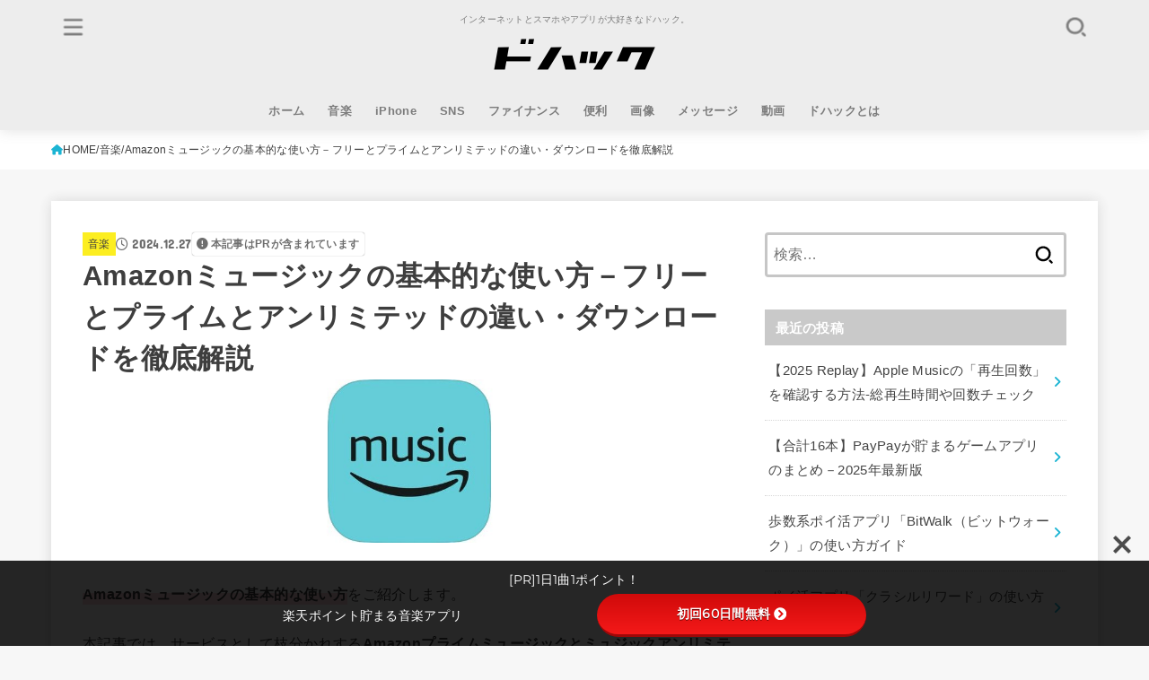

--- FILE ---
content_type: text/html; charset=UTF-8
request_url: https://dohack.jp/music/amazon-music
body_size: 61310
content:
<!doctype html>
<html dir="ltr" lang="ja" prefix="og: https://ogp.me/ns#">
<head><meta charset="utf-8"><script>if(navigator.userAgent.match(/MSIE|Internet Explorer/i)||navigator.userAgent.match(/Trident\/7\..*?rv:11/i)){var href=document.location.href;if(!href.match(/[?&]nowprocket/)){if(href.indexOf("?")==-1){if(href.indexOf("#")==-1){document.location.href=href+"?nowprocket=1"}else{document.location.href=href.replace("#","?nowprocket=1#")}}else{if(href.indexOf("#")==-1){document.location.href=href+"&nowprocket=1"}else{document.location.href=href.replace("#","&nowprocket=1#")}}}}</script><script>(()=>{class RocketLazyLoadScripts{constructor(){this.v="2.0.3",this.userEvents=["keydown","keyup","mousedown","mouseup","mousemove","mouseover","mouseenter","mouseout","mouseleave","touchmove","touchstart","touchend","touchcancel","wheel","click","dblclick","input","visibilitychange"],this.attributeEvents=["onblur","onclick","oncontextmenu","ondblclick","onfocus","onmousedown","onmouseenter","onmouseleave","onmousemove","onmouseout","onmouseover","onmouseup","onmousewheel","onscroll","onsubmit"]}async t(){this.i(),this.o(),/iP(ad|hone)/.test(navigator.userAgent)&&this.h(),this.u(),this.l(this),this.m(),this.k(this),this.p(this),this._(),await Promise.all([this.R(),this.L()]),this.lastBreath=Date.now(),this.S(this),this.P(),this.D(),this.O(),this.M(),await this.C(this.delayedScripts.normal),await this.C(this.delayedScripts.defer),await this.C(this.delayedScripts.async),this.F("domReady"),await this.T(),await this.j(),await this.I(),this.F("windowLoad"),await this.A(),window.dispatchEvent(new Event("rocket-allScriptsLoaded")),this.everythingLoaded=!0,this.lastTouchEnd&&await new Promise((t=>setTimeout(t,500-Date.now()+this.lastTouchEnd))),this.H(),this.F("all"),this.U(),this.W()}i(){this.CSPIssue=sessionStorage.getItem("rocketCSPIssue"),document.addEventListener("securitypolicyviolation",(t=>{this.CSPIssue||"script-src-elem"!==t.violatedDirective||"data"!==t.blockedURI||(this.CSPIssue=!0,sessionStorage.setItem("rocketCSPIssue",!0))}),{isRocket:!0})}o(){window.addEventListener("pageshow",(t=>{this.persisted=t.persisted,this.realWindowLoadedFired=!0}),{isRocket:!0}),window.addEventListener("pagehide",(()=>{this.onFirstUserAction=null}),{isRocket:!0})}h(){let t;function e(e){t=e}window.addEventListener("touchstart",e,{isRocket:!0}),window.addEventListener("touchend",(function i(o){Math.abs(o.changedTouches[0].pageX-t.changedTouches[0].pageX)<10&&Math.abs(o.changedTouches[0].pageY-t.changedTouches[0].pageY)<10&&o.timeStamp-t.timeStamp<200&&(o.target.dispatchEvent(new PointerEvent("click",{target:o.target,bubbles:!0,cancelable:!0,detail:1})),event.preventDefault(),window.removeEventListener("touchstart",e,{isRocket:!0}),window.removeEventListener("touchend",i,{isRocket:!0}))}),{isRocket:!0})}q(t){this.userActionTriggered||("mousemove"!==t.type||this.firstMousemoveIgnored?"keyup"===t.type||"mouseover"===t.type||"mouseout"===t.type||(this.userActionTriggered=!0,this.onFirstUserAction&&this.onFirstUserAction()):this.firstMousemoveIgnored=!0),"click"===t.type&&t.preventDefault(),this.savedUserEvents.length>0&&(t.stopPropagation(),t.stopImmediatePropagation()),"touchstart"===this.lastEvent&&"touchend"===t.type&&(this.lastTouchEnd=Date.now()),"click"===t.type&&(this.lastTouchEnd=0),this.lastEvent=t.type,this.savedUserEvents.push(t)}u(){this.savedUserEvents=[],this.userEventHandler=this.q.bind(this),this.userEvents.forEach((t=>window.addEventListener(t,this.userEventHandler,{passive:!1,isRocket:!0})))}U(){this.userEvents.forEach((t=>window.removeEventListener(t,this.userEventHandler,{passive:!1,isRocket:!0}))),this.savedUserEvents.forEach((t=>{t.target.dispatchEvent(new window[t.constructor.name](t.type,t))}))}m(){this.eventsMutationObserver=new MutationObserver((t=>{const e="return false";for(const i of t){if("attributes"===i.type){const t=i.target.getAttribute(i.attributeName);t&&t!==e&&(i.target.setAttribute("data-rocket-"+i.attributeName,t),i.target["rocket"+i.attributeName]=new Function("event",t),i.target.setAttribute(i.attributeName,e))}"childList"===i.type&&i.addedNodes.forEach((t=>{if(t.nodeType===Node.ELEMENT_NODE)for(const i of t.attributes)this.attributeEvents.includes(i.name)&&i.value&&""!==i.value&&(t.setAttribute("data-rocket-"+i.name,i.value),t["rocket"+i.name]=new Function("event",i.value),t.setAttribute(i.name,e))}))}})),this.eventsMutationObserver.observe(document,{subtree:!0,childList:!0,attributeFilter:this.attributeEvents})}H(){this.eventsMutationObserver.disconnect(),this.attributeEvents.forEach((t=>{document.querySelectorAll("[data-rocket-"+t+"]").forEach((e=>{e.setAttribute(t,e.getAttribute("data-rocket-"+t)),e.removeAttribute("data-rocket-"+t)}))}))}k(t){Object.defineProperty(HTMLElement.prototype,"onclick",{get(){return this.rocketonclick||null},set(e){this.rocketonclick=e,this.setAttribute(t.everythingLoaded?"onclick":"data-rocket-onclick","this.rocketonclick(event)")}})}S(t){function e(e,i){let o=e[i];e[i]=null,Object.defineProperty(e,i,{get:()=>o,set(s){t.everythingLoaded?o=s:e["rocket"+i]=o=s}})}e(document,"onreadystatechange"),e(window,"onload"),e(window,"onpageshow");try{Object.defineProperty(document,"readyState",{get:()=>t.rocketReadyState,set(e){t.rocketReadyState=e},configurable:!0}),document.readyState="loading"}catch(t){console.log("WPRocket DJE readyState conflict, bypassing")}}l(t){this.originalAddEventListener=EventTarget.prototype.addEventListener,this.originalRemoveEventListener=EventTarget.prototype.removeEventListener,this.savedEventListeners=[],EventTarget.prototype.addEventListener=function(e,i,o){o&&o.isRocket||!t.B(e,this)&&!t.userEvents.includes(e)||t.B(e,this)&&!t.userActionTriggered||e.startsWith("rocket-")||t.everythingLoaded?t.originalAddEventListener.call(this,e,i,o):t.savedEventListeners.push({target:this,remove:!1,type:e,func:i,options:o})},EventTarget.prototype.removeEventListener=function(e,i,o){o&&o.isRocket||!t.B(e,this)&&!t.userEvents.includes(e)||t.B(e,this)&&!t.userActionTriggered||e.startsWith("rocket-")||t.everythingLoaded?t.originalRemoveEventListener.call(this,e,i,o):t.savedEventListeners.push({target:this,remove:!0,type:e,func:i,options:o})}}F(t){"all"===t&&(EventTarget.prototype.addEventListener=this.originalAddEventListener,EventTarget.prototype.removeEventListener=this.originalRemoveEventListener),this.savedEventListeners=this.savedEventListeners.filter((e=>{let i=e.type,o=e.target||window;return"domReady"===t&&"DOMContentLoaded"!==i&&"readystatechange"!==i||("windowLoad"===t&&"load"!==i&&"readystatechange"!==i&&"pageshow"!==i||(this.B(i,o)&&(i="rocket-"+i),e.remove?o.removeEventListener(i,e.func,e.options):o.addEventListener(i,e.func,e.options),!1))}))}p(t){let e;function i(e){return t.everythingLoaded?e:e.split(" ").map((t=>"load"===t||t.startsWith("load.")?"rocket-jquery-load":t)).join(" ")}function o(o){function s(e){const s=o.fn[e];o.fn[e]=o.fn.init.prototype[e]=function(){return this[0]===window&&t.userActionTriggered&&("string"==typeof arguments[0]||arguments[0]instanceof String?arguments[0]=i(arguments[0]):"object"==typeof arguments[0]&&Object.keys(arguments[0]).forEach((t=>{const e=arguments[0][t];delete arguments[0][t],arguments[0][i(t)]=e}))),s.apply(this,arguments),this}}if(o&&o.fn&&!t.allJQueries.includes(o)){const e={DOMContentLoaded:[],"rocket-DOMContentLoaded":[]};for(const t in e)document.addEventListener(t,(()=>{e[t].forEach((t=>t()))}),{isRocket:!0});o.fn.ready=o.fn.init.prototype.ready=function(i){function s(){parseInt(o.fn.jquery)>2?setTimeout((()=>i.bind(document)(o))):i.bind(document)(o)}return t.realDomReadyFired?!t.userActionTriggered||t.fauxDomReadyFired?s():e["rocket-DOMContentLoaded"].push(s):e.DOMContentLoaded.push(s),o([])},s("on"),s("one"),s("off"),t.allJQueries.push(o)}e=o}t.allJQueries=[],o(window.jQuery),Object.defineProperty(window,"jQuery",{get:()=>e,set(t){o(t)}})}P(){const t=new Map;document.write=document.writeln=function(e){const i=document.currentScript,o=document.createRange(),s=i.parentElement;let n=t.get(i);void 0===n&&(n=i.nextSibling,t.set(i,n));const c=document.createDocumentFragment();o.setStart(c,0),c.appendChild(o.createContextualFragment(e)),s.insertBefore(c,n)}}async R(){return new Promise((t=>{this.userActionTriggered?t():this.onFirstUserAction=t}))}async L(){return new Promise((t=>{document.addEventListener("DOMContentLoaded",(()=>{this.realDomReadyFired=!0,t()}),{isRocket:!0})}))}async I(){return this.realWindowLoadedFired?Promise.resolve():new Promise((t=>{window.addEventListener("load",t,{isRocket:!0})}))}M(){this.pendingScripts=[];this.scriptsMutationObserver=new MutationObserver((t=>{for(const e of t)e.addedNodes.forEach((t=>{"SCRIPT"!==t.tagName||t.noModule||t.isWPRocket||this.pendingScripts.push({script:t,promise:new Promise((e=>{const i=()=>{const i=this.pendingScripts.findIndex((e=>e.script===t));i>=0&&this.pendingScripts.splice(i,1),e()};t.addEventListener("load",i,{isRocket:!0}),t.addEventListener("error",i,{isRocket:!0}),setTimeout(i,1e3)}))})}))})),this.scriptsMutationObserver.observe(document,{childList:!0,subtree:!0})}async j(){await this.J(),this.pendingScripts.length?(await this.pendingScripts[0].promise,await this.j()):this.scriptsMutationObserver.disconnect()}D(){this.delayedScripts={normal:[],async:[],defer:[]},document.querySelectorAll("script[type$=rocketlazyloadscript]").forEach((t=>{t.hasAttribute("data-rocket-src")?t.hasAttribute("async")&&!1!==t.async?this.delayedScripts.async.push(t):t.hasAttribute("defer")&&!1!==t.defer||"module"===t.getAttribute("data-rocket-type")?this.delayedScripts.defer.push(t):this.delayedScripts.normal.push(t):this.delayedScripts.normal.push(t)}))}async _(){await this.L();let t=[];document.querySelectorAll("script[type$=rocketlazyloadscript][data-rocket-src]").forEach((e=>{let i=e.getAttribute("data-rocket-src");if(i&&!i.startsWith("data:")){i.startsWith("//")&&(i=location.protocol+i);try{const o=new URL(i).origin;o!==location.origin&&t.push({src:o,crossOrigin:e.crossOrigin||"module"===e.getAttribute("data-rocket-type")})}catch(t){}}})),t=[...new Map(t.map((t=>[JSON.stringify(t),t]))).values()],this.N(t,"preconnect")}async $(t){if(await this.G(),!0!==t.noModule||!("noModule"in HTMLScriptElement.prototype))return new Promise((e=>{let i;function o(){(i||t).setAttribute("data-rocket-status","executed"),e()}try{if(navigator.userAgent.includes("Firefox/")||""===navigator.vendor||this.CSPIssue)i=document.createElement("script"),[...t.attributes].forEach((t=>{let e=t.nodeName;"type"!==e&&("data-rocket-type"===e&&(e="type"),"data-rocket-src"===e&&(e="src"),i.setAttribute(e,t.nodeValue))})),t.text&&(i.text=t.text),t.nonce&&(i.nonce=t.nonce),i.hasAttribute("src")?(i.addEventListener("load",o,{isRocket:!0}),i.addEventListener("error",(()=>{i.setAttribute("data-rocket-status","failed-network"),e()}),{isRocket:!0}),setTimeout((()=>{i.isConnected||e()}),1)):(i.text=t.text,o()),i.isWPRocket=!0,t.parentNode.replaceChild(i,t);else{const i=t.getAttribute("data-rocket-type"),s=t.getAttribute("data-rocket-src");i?(t.type=i,t.removeAttribute("data-rocket-type")):t.removeAttribute("type"),t.addEventListener("load",o,{isRocket:!0}),t.addEventListener("error",(i=>{this.CSPIssue&&i.target.src.startsWith("data:")?(console.log("WPRocket: CSP fallback activated"),t.removeAttribute("src"),this.$(t).then(e)):(t.setAttribute("data-rocket-status","failed-network"),e())}),{isRocket:!0}),s?(t.fetchPriority="high",t.removeAttribute("data-rocket-src"),t.src=s):t.src="data:text/javascript;base64,"+window.btoa(unescape(encodeURIComponent(t.text)))}}catch(i){t.setAttribute("data-rocket-status","failed-transform"),e()}}));t.setAttribute("data-rocket-status","skipped")}async C(t){const e=t.shift();return e?(e.isConnected&&await this.$(e),this.C(t)):Promise.resolve()}O(){this.N([...this.delayedScripts.normal,...this.delayedScripts.defer,...this.delayedScripts.async],"preload")}N(t,e){this.trash=this.trash||[];let i=!0;var o=document.createDocumentFragment();t.forEach((t=>{const s=t.getAttribute&&t.getAttribute("data-rocket-src")||t.src;if(s&&!s.startsWith("data:")){const n=document.createElement("link");n.href=s,n.rel=e,"preconnect"!==e&&(n.as="script",n.fetchPriority=i?"high":"low"),t.getAttribute&&"module"===t.getAttribute("data-rocket-type")&&(n.crossOrigin=!0),t.crossOrigin&&(n.crossOrigin=t.crossOrigin),t.integrity&&(n.integrity=t.integrity),t.nonce&&(n.nonce=t.nonce),o.appendChild(n),this.trash.push(n),i=!1}})),document.head.appendChild(o)}W(){this.trash.forEach((t=>t.remove()))}async T(){try{document.readyState="interactive"}catch(t){}this.fauxDomReadyFired=!0;try{await this.G(),document.dispatchEvent(new Event("rocket-readystatechange")),await this.G(),document.rocketonreadystatechange&&document.rocketonreadystatechange(),await this.G(),document.dispatchEvent(new Event("rocket-DOMContentLoaded")),await this.G(),window.dispatchEvent(new Event("rocket-DOMContentLoaded"))}catch(t){console.error(t)}}async A(){try{document.readyState="complete"}catch(t){}try{await this.G(),document.dispatchEvent(new Event("rocket-readystatechange")),await this.G(),document.rocketonreadystatechange&&document.rocketonreadystatechange(),await this.G(),window.dispatchEvent(new Event("rocket-load")),await this.G(),window.rocketonload&&window.rocketonload(),await this.G(),this.allJQueries.forEach((t=>t(window).trigger("rocket-jquery-load"))),await this.G();const t=new Event("rocket-pageshow");t.persisted=this.persisted,window.dispatchEvent(t),await this.G(),window.rocketonpageshow&&window.rocketonpageshow({persisted:this.persisted})}catch(t){console.error(t)}}async G(){Date.now()-this.lastBreath>45&&(await this.J(),this.lastBreath=Date.now())}async J(){return document.hidden?new Promise((t=>setTimeout(t))):new Promise((t=>requestAnimationFrame(t)))}B(t,e){return e===document&&"readystatechange"===t||(e===document&&"DOMContentLoaded"===t||(e===window&&"DOMContentLoaded"===t||(e===window&&"load"===t||e===window&&"pageshow"===t)))}static run(){(new RocketLazyLoadScripts).t()}}RocketLazyLoadScripts.run()})();</script>

<meta http-equiv="X-UA-Compatible" content="IE=edge">
<meta name="HandheldFriendly" content="True">
<meta name="MobileOptimized" content="320">
<meta name="viewport" content="width=device-width, initial-scale=1.0, viewport-fit=cover">
<link rel="pingback" href="https://dohack.jp/xmlrpc.php">
<title>Amazonミュージックの基本的な使い方－フリーとプライムとアンリミテッドの違い・ダウンロードを徹底解説 | ドハック</title><link rel="preload" data-rocket-preload as="font" href="https://fonts.gstatic.com/s/montserrat/v29/JTUHjIg1_i6t8kCHKm4532VJOt5-QNFgpCtr6Hw5aXo.woff2" crossorigin><link rel="preload" data-rocket-preload as="font" href="https://fonts.gstatic.com/s/concertone/v22/VEM1Ro9xs5PjtzCu-srDqSTijP4.woff2" crossorigin><link rel="preload" data-rocket-preload as="font" href="https://cdnjs.cloudflare.com/ajax/libs/font-awesome/6.5.2/webfonts/fa-regular-400.woff2" crossorigin><link rel="preload" data-rocket-preload as="font" href="https://cdnjs.cloudflare.com/ajax/libs/font-awesome/6.5.2/webfonts/fa-solid-900.woff2" crossorigin><style id="wpr-usedcss">img:is([sizes=auto i],[sizes^="auto," i]){contain-intrinsic-size:3000px 1500px}input:-webkit-autofill{-webkit-box-shadow:0 0 0 30px #fff inset}:root{--ss-primary-color:#5897fb;--ss-bg-color:#ffffff;--ss-font-color:#4d4d4d;--ss-font-placeholder-color:#8d8d8d;--ss-disabled-color:#dcdee2;--ss-border-color:#dcdee2;--ss-highlight-color:#fffb8c;--ss-success-color:#00b755;--ss-error-color:#dc3545;--ss-focus-color:#5897fb;--ss-main-height:30px;--ss-content-height:300px;--ss-spacing-l:7px;--ss-spacing-m:5px;--ss-spacing-s:3px;--ss-animation-timing:0.2s;--ss-border-radius:4px}:root{--frm-views-calendar-border-color:rgba(209, 209, 219, 1);--frm-views-calendar-border-radius:8px;--frm-views-calendar-background-hover-color:rgba(249, 249, 251, 1);--frm-views-calendar-svg-arrow-bottom:url( "data:image/svg+xml,%3Csvg width='24' height='24' viewBox='0 0 24 24' fill='none' xmlns='http://www.w3.org/2000/svg'%3E%3Cpath d='M6.00012 9L12.0001 15L18.0001 9' stroke='%231A4548' stroke-width='2' stroke-linecap='round' stroke-linejoin='round'/%3E%3C/svg%3E%0A" );--frm-views-calendar-svg-time-icon:url("data:image/svg+xml,%3Csvg width='24' height='24' viewBox='0 0 24 24' fill='none' xmlns='http://www.w3.org/2000/svg'%3E%3Cpath d='M12 19.25C16.0041 19.25 19.25 16.0041 19.25 12C19.25 7.99594 16.0041 4.75 12 4.75C7.99594 4.75 4.75 7.99594 4.75 12C4.75 16.0041 7.99594 19.25 12 19.25Z' stroke='black' stroke-width='1.5'/%3E%3Cpath d='M12 8V12L14 14' stroke='black' stroke-width='1.5'/%3E%3C/svg%3E%0A");--frm-views-calendar-svg-date-icon:url("data:image/svg+xml,%3Csvg width='24' height='24' viewBox='0 0 24 24' fill='none' xmlns='http://www.w3.org/2000/svg'%3E%3Cpath d='M4.75 8.75C4.75 7.64543 5.64543 6.75 6.75 6.75H17.25C18.3546 6.75 19.25 7.64543 19.25 8.75V17.25C19.25 18.3546 18.3546 19.25 17.25 19.25H6.75C5.64543 19.25 4.75 18.3546 4.75 17.25V8.75Z' stroke='black' stroke-width='1.5' stroke-linecap='round' stroke-linejoin='round'/%3E%3Cpath d='M8 4.75V8.25' stroke='black' stroke-width='1.5' stroke-linecap='round' stroke-linejoin='round'/%3E%3Cpath d='M16 4.75V8.25' stroke='black' stroke-width='1.5' stroke-linecap='round' stroke-linejoin='round'/%3E%3Cpath d='M7.75 10.75H16.25' stroke='black' stroke-width='1.5' stroke-linecap='round' stroke-linejoin='round'/%3E%3C/svg%3E%0A");--frm-views-calendar-svg-location-icon:url("data:image/svg+xml,%3Csvg width='24' height='24' viewBox='0 0 24 24' fill='none' xmlns='http://www.w3.org/2000/svg'%3E%3Cpath d='M18.25 11C18.25 15 12 19.25 12 19.25C12 19.25 5.75 15 5.75 11C5.75 7.5 8.68629 4.75 12 4.75C15.3137 4.75 18.25 7.5 18.25 11Z' stroke='black' stroke-width='1.5' stroke-linecap='round' stroke-linejoin='round'/%3E%3Cpath d='M12 13.25C13.2426 13.25 14.25 12.2426 14.25 11C14.25 9.75736 13.2426 8.75 12 8.75C10.7574 8.75 9.75 9.75736 9.75 11C9.75 12.2426 10.7574 13.25 12 13.25Z' stroke='black' stroke-width='1.5' stroke-linecap='round' stroke-linejoin='round'/%3E%3C/svg%3E%0A");--frm-views-calendar-color:rgba(40, 40, 51, 1);--frm-views-calendar-accent-color:rgba(0, 172, 255, 1);--frm-views-calendar-accent-bg-color:rgba(0, 172, 255, .1);--frm-views-calendar-background-color:#ffffff;--frm-views-calendar-font-size:14px}img.emoji{display:inline!important;border:none!important;box-shadow:none!important;height:1em!important;width:1em!important;margin:0 .07em!important;vertical-align:-.1em!important;background:0 0!important;padding:0!important}:where(.wp-block-button__link){border-radius:9999px;box-shadow:none;padding:calc(.667em + 2px) calc(1.333em + 2px);text-decoration:none}:root :where(.wp-block-button .wp-block-button__link.is-style-outline),:root :where(.wp-block-button.is-style-outline>.wp-block-button__link){border:2px solid;padding:.667em 1.333em}:root :where(.wp-block-button .wp-block-button__link.is-style-outline:not(.has-text-color)),:root :where(.wp-block-button.is-style-outline>.wp-block-button__link:not(.has-text-color)){color:currentColor}:root :where(.wp-block-button .wp-block-button__link.is-style-outline:not(.has-background)),:root :where(.wp-block-button.is-style-outline>.wp-block-button__link:not(.has-background)){background-color:initial;background-image:none}:where(.wp-block-calendar table:not(.has-background) th){background:#ddd}:where(.wp-block-columns){margin-bottom:1.75em}:where(.wp-block-columns.has-background){padding:1.25em 2.375em}:where(.wp-block-post-comments input[type=submit]){border:none}:where(.wp-block-cover-image:not(.has-text-color)),:where(.wp-block-cover:not(.has-text-color)){color:#fff}:where(.wp-block-cover-image.is-light:not(.has-text-color)),:where(.wp-block-cover.is-light:not(.has-text-color)){color:#000}:root :where(.wp-block-cover h1:not(.has-text-color)),:root :where(.wp-block-cover h2:not(.has-text-color)),:root :where(.wp-block-cover h3:not(.has-text-color)),:root :where(.wp-block-cover h4:not(.has-text-color)),:root :where(.wp-block-cover h5:not(.has-text-color)),:root :where(.wp-block-cover h6:not(.has-text-color)),:root :where(.wp-block-cover p:not(.has-text-color)){color:inherit}:where(.wp-block-file){margin-bottom:1.5em}:where(.wp-block-file__button){border-radius:2em;display:inline-block;padding:.5em 1em}:where(.wp-block-file__button):is(a):active,:where(.wp-block-file__button):is(a):focus,:where(.wp-block-file__button):is(a):hover,:where(.wp-block-file__button):is(a):visited{box-shadow:none;color:#fff;opacity:.85;text-decoration:none}:where(.wp-block-group.wp-block-group-is-layout-constrained){position:relative}.wp-block-image a{display:inline-block}.wp-block-image img{box-sizing:border-box;height:auto;max-width:100%;vertical-align:bottom}@media (prefers-reduced-motion:no-preference){.wp-block-image img.hide{visibility:hidden}.wp-block-image img.show{animation:.4s show-content-image}}.wp-block-image.aligncenter{text-align:center}.wp-block-image .aligncenter,.wp-block-image.aligncenter{display:table}.wp-block-image .aligncenter>figcaption,.wp-block-image.aligncenter>figcaption{caption-side:bottom;display:table-caption}.wp-block-image .aligncenter{margin-left:auto;margin-right:auto}.wp-block-image :where(figcaption){margin-bottom:1em;margin-top:.5em}:root :where(.wp-block-image.is-style-rounded img,.wp-block-image .is-style-rounded img){border-radius:9999px}.wp-block-image figure{margin:0}@keyframes show-content-image{0%{visibility:hidden}99%{visibility:hidden}to{visibility:visible}}:where(.wp-block-latest-comments:not([style*=line-height] .wp-block-latest-comments__comment)){line-height:1.1}:where(.wp-block-latest-comments:not([style*=line-height] .wp-block-latest-comments__comment-excerpt p)){line-height:1.8}:root :where(.wp-block-latest-posts.is-grid){padding:0}:root :where(.wp-block-latest-posts.wp-block-latest-posts__list){padding-left:0}ol,ul{box-sizing:border-box}:root :where(.wp-block-list.has-background){padding:1.25em 2.375em}:where(.wp-block-navigation.has-background .wp-block-navigation-item a:not(.wp-element-button)),:where(.wp-block-navigation.has-background .wp-block-navigation-submenu a:not(.wp-element-button)){padding:.5em 1em}:where(.wp-block-navigation .wp-block-navigation__submenu-container .wp-block-navigation-item a:not(.wp-element-button)),:where(.wp-block-navigation .wp-block-navigation__submenu-container .wp-block-navigation-submenu a:not(.wp-element-button)),:where(.wp-block-navigation .wp-block-navigation__submenu-container .wp-block-navigation-submenu button.wp-block-navigation-item__content),:where(.wp-block-navigation .wp-block-navigation__submenu-container .wp-block-pages-list__item button.wp-block-navigation-item__content){padding:.5em 1em}:root :where(p.has-background){padding:1.25em 2.375em}:where(p.has-text-color:not(.has-link-color)) a{color:inherit}:where(.wp-block-post-comments-form) input:not([type=submit]),:where(.wp-block-post-comments-form) textarea{border:1px solid #949494;font-family:inherit;font-size:1em}:where(.wp-block-post-comments-form) input:where(:not([type=submit]):not([type=checkbox])),:where(.wp-block-post-comments-form) textarea{padding:calc(.667em + 2px)}:where(.wp-block-post-excerpt){box-sizing:border-box;margin-bottom:var(--wp--style--block-gap);margin-top:var(--wp--style--block-gap)}:where(.wp-block-preformatted.has-background){padding:1.25em 2.375em}:where(.wp-block-search__button){border:1px solid #ccc;padding:6px 10px}:where(.wp-block-search__input){font-family:inherit;font-size:inherit;font-style:inherit;font-weight:inherit;letter-spacing:inherit;line-height:inherit;text-transform:inherit}:where(.wp-block-search__button-inside .wp-block-search__inside-wrapper){border:1px solid #949494;box-sizing:border-box;padding:4px}:where(.wp-block-search__button-inside .wp-block-search__inside-wrapper) .wp-block-search__input{border:none;border-radius:0;padding:0 4px}:where(.wp-block-search__button-inside .wp-block-search__inside-wrapper) .wp-block-search__input:focus{outline:0}:where(.wp-block-search__button-inside .wp-block-search__inside-wrapper) :where(.wp-block-search__button){padding:4px 8px}:root :where(.wp-block-separator.is-style-dots){height:auto;line-height:1;text-align:center}:root :where(.wp-block-separator.is-style-dots):before{color:currentColor;content:"···";font-family:serif;font-size:1.5em;letter-spacing:2em;padding-left:2em}:root :where(.wp-block-site-logo.is-style-rounded){border-radius:9999px}:where(.wp-block-social-links:not(.is-style-logos-only)) .wp-social-link{background-color:#f0f0f0;color:#444}:where(.wp-block-social-links:not(.is-style-logos-only)) .wp-social-link-amazon{background-color:#f90;color:#fff}:where(.wp-block-social-links:not(.is-style-logos-only)) .wp-social-link-bandcamp{background-color:#1ea0c3;color:#fff}:where(.wp-block-social-links:not(.is-style-logos-only)) .wp-social-link-behance{background-color:#0757fe;color:#fff}:where(.wp-block-social-links:not(.is-style-logos-only)) .wp-social-link-bluesky{background-color:#0a7aff;color:#fff}:where(.wp-block-social-links:not(.is-style-logos-only)) .wp-social-link-codepen{background-color:#1e1f26;color:#fff}:where(.wp-block-social-links:not(.is-style-logos-only)) .wp-social-link-deviantart{background-color:#02e49b;color:#fff}:where(.wp-block-social-links:not(.is-style-logos-only)) .wp-social-link-dribbble{background-color:#e94c89;color:#fff}:where(.wp-block-social-links:not(.is-style-logos-only)) .wp-social-link-dropbox{background-color:#4280ff;color:#fff}:where(.wp-block-social-links:not(.is-style-logos-only)) .wp-social-link-etsy{background-color:#f45800;color:#fff}:where(.wp-block-social-links:not(.is-style-logos-only)) .wp-social-link-facebook{background-color:#0866ff;color:#fff}:where(.wp-block-social-links:not(.is-style-logos-only)) .wp-social-link-fivehundredpx{background-color:#000;color:#fff}:where(.wp-block-social-links:not(.is-style-logos-only)) .wp-social-link-flickr{background-color:#0461dd;color:#fff}:where(.wp-block-social-links:not(.is-style-logos-only)) .wp-social-link-foursquare{background-color:#e65678;color:#fff}:where(.wp-block-social-links:not(.is-style-logos-only)) .wp-social-link-github{background-color:#24292d;color:#fff}:where(.wp-block-social-links:not(.is-style-logos-only)) .wp-social-link-goodreads{background-color:#eceadd;color:#382110}:where(.wp-block-social-links:not(.is-style-logos-only)) .wp-social-link-google{background-color:#ea4434;color:#fff}:where(.wp-block-social-links:not(.is-style-logos-only)) .wp-social-link-gravatar{background-color:#1d4fc4;color:#fff}:where(.wp-block-social-links:not(.is-style-logos-only)) .wp-social-link-instagram{background-color:#f00075;color:#fff}:where(.wp-block-social-links:not(.is-style-logos-only)) .wp-social-link-lastfm{background-color:#e21b24;color:#fff}:where(.wp-block-social-links:not(.is-style-logos-only)) .wp-social-link-linkedin{background-color:#0d66c2;color:#fff}:where(.wp-block-social-links:not(.is-style-logos-only)) .wp-social-link-mastodon{background-color:#3288d4;color:#fff}:where(.wp-block-social-links:not(.is-style-logos-only)) .wp-social-link-medium{background-color:#000;color:#fff}:where(.wp-block-social-links:not(.is-style-logos-only)) .wp-social-link-meetup{background-color:#f6405f;color:#fff}:where(.wp-block-social-links:not(.is-style-logos-only)) .wp-social-link-patreon{background-color:#000;color:#fff}:where(.wp-block-social-links:not(.is-style-logos-only)) .wp-social-link-pinterest{background-color:#e60122;color:#fff}:where(.wp-block-social-links:not(.is-style-logos-only)) .wp-social-link-pocket{background-color:#ef4155;color:#fff}:where(.wp-block-social-links:not(.is-style-logos-only)) .wp-social-link-reddit{background-color:#ff4500;color:#fff}:where(.wp-block-social-links:not(.is-style-logos-only)) .wp-social-link-skype{background-color:#0478d7;color:#fff}:where(.wp-block-social-links:not(.is-style-logos-only)) .wp-social-link-snapchat{background-color:#fefc00;color:#fff;stroke:#000}:where(.wp-block-social-links:not(.is-style-logos-only)) .wp-social-link-soundcloud{background-color:#ff5600;color:#fff}:where(.wp-block-social-links:not(.is-style-logos-only)) .wp-social-link-spotify{background-color:#1bd760;color:#fff}:where(.wp-block-social-links:not(.is-style-logos-only)) .wp-social-link-telegram{background-color:#2aabee;color:#fff}:where(.wp-block-social-links:not(.is-style-logos-only)) .wp-social-link-threads{background-color:#000;color:#fff}:where(.wp-block-social-links:not(.is-style-logos-only)) .wp-social-link-tiktok{background-color:#000;color:#fff}:where(.wp-block-social-links:not(.is-style-logos-only)) .wp-social-link-tumblr{background-color:#011835;color:#fff}:where(.wp-block-social-links:not(.is-style-logos-only)) .wp-social-link-twitch{background-color:#6440a4;color:#fff}:where(.wp-block-social-links:not(.is-style-logos-only)) .wp-social-link-twitter{background-color:#1da1f2;color:#fff}:where(.wp-block-social-links:not(.is-style-logos-only)) .wp-social-link-vimeo{background-color:#1eb7ea;color:#fff}:where(.wp-block-social-links:not(.is-style-logos-only)) .wp-social-link-vk{background-color:#4680c2;color:#fff}:where(.wp-block-social-links:not(.is-style-logos-only)) .wp-social-link-wordpress{background-color:#3499cd;color:#fff}:where(.wp-block-social-links:not(.is-style-logos-only)) .wp-social-link-whatsapp{background-color:#25d366;color:#fff}:where(.wp-block-social-links:not(.is-style-logos-only)) .wp-social-link-x{background-color:#000;color:#fff}:where(.wp-block-social-links:not(.is-style-logos-only)) .wp-social-link-yelp{background-color:#d32422;color:#fff}:where(.wp-block-social-links:not(.is-style-logos-only)) .wp-social-link-youtube{background-color:red;color:#fff}:where(.wp-block-social-links.is-style-logos-only) .wp-social-link{background:0 0}:where(.wp-block-social-links.is-style-logos-only) .wp-social-link svg{height:1.25em;width:1.25em}:where(.wp-block-social-links.is-style-logos-only) .wp-social-link-amazon{color:#f90}:where(.wp-block-social-links.is-style-logos-only) .wp-social-link-bandcamp{color:#1ea0c3}:where(.wp-block-social-links.is-style-logos-only) .wp-social-link-behance{color:#0757fe}:where(.wp-block-social-links.is-style-logos-only) .wp-social-link-bluesky{color:#0a7aff}:where(.wp-block-social-links.is-style-logos-only) .wp-social-link-codepen{color:#1e1f26}:where(.wp-block-social-links.is-style-logos-only) .wp-social-link-deviantart{color:#02e49b}:where(.wp-block-social-links.is-style-logos-only) .wp-social-link-dribbble{color:#e94c89}:where(.wp-block-social-links.is-style-logos-only) .wp-social-link-dropbox{color:#4280ff}:where(.wp-block-social-links.is-style-logos-only) .wp-social-link-etsy{color:#f45800}:where(.wp-block-social-links.is-style-logos-only) .wp-social-link-facebook{color:#0866ff}:where(.wp-block-social-links.is-style-logos-only) .wp-social-link-fivehundredpx{color:#000}:where(.wp-block-social-links.is-style-logos-only) .wp-social-link-flickr{color:#0461dd}:where(.wp-block-social-links.is-style-logos-only) .wp-social-link-foursquare{color:#e65678}:where(.wp-block-social-links.is-style-logos-only) .wp-social-link-github{color:#24292d}:where(.wp-block-social-links.is-style-logos-only) .wp-social-link-goodreads{color:#382110}:where(.wp-block-social-links.is-style-logos-only) .wp-social-link-google{color:#ea4434}:where(.wp-block-social-links.is-style-logos-only) .wp-social-link-gravatar{color:#1d4fc4}:where(.wp-block-social-links.is-style-logos-only) .wp-social-link-instagram{color:#f00075}:where(.wp-block-social-links.is-style-logos-only) .wp-social-link-lastfm{color:#e21b24}:where(.wp-block-social-links.is-style-logos-only) .wp-social-link-linkedin{color:#0d66c2}:where(.wp-block-social-links.is-style-logos-only) .wp-social-link-mastodon{color:#3288d4}:where(.wp-block-social-links.is-style-logos-only) .wp-social-link-medium{color:#000}:where(.wp-block-social-links.is-style-logos-only) .wp-social-link-meetup{color:#f6405f}:where(.wp-block-social-links.is-style-logos-only) .wp-social-link-patreon{color:#000}:where(.wp-block-social-links.is-style-logos-only) .wp-social-link-pinterest{color:#e60122}:where(.wp-block-social-links.is-style-logos-only) .wp-social-link-pocket{color:#ef4155}:where(.wp-block-social-links.is-style-logos-only) .wp-social-link-reddit{color:#ff4500}:where(.wp-block-social-links.is-style-logos-only) .wp-social-link-skype{color:#0478d7}:where(.wp-block-social-links.is-style-logos-only) .wp-social-link-snapchat{color:#fff;stroke:#000}:where(.wp-block-social-links.is-style-logos-only) .wp-social-link-soundcloud{color:#ff5600}:where(.wp-block-social-links.is-style-logos-only) .wp-social-link-spotify{color:#1bd760}:where(.wp-block-social-links.is-style-logos-only) .wp-social-link-telegram{color:#2aabee}:where(.wp-block-social-links.is-style-logos-only) .wp-social-link-threads{color:#000}:where(.wp-block-social-links.is-style-logos-only) .wp-social-link-tiktok{color:#000}:where(.wp-block-social-links.is-style-logos-only) .wp-social-link-tumblr{color:#011835}:where(.wp-block-social-links.is-style-logos-only) .wp-social-link-twitch{color:#6440a4}:where(.wp-block-social-links.is-style-logos-only) .wp-social-link-twitter{color:#1da1f2}:where(.wp-block-social-links.is-style-logos-only) .wp-social-link-vimeo{color:#1eb7ea}:where(.wp-block-social-links.is-style-logos-only) .wp-social-link-vk{color:#4680c2}:where(.wp-block-social-links.is-style-logos-only) .wp-social-link-whatsapp{color:#25d366}:where(.wp-block-social-links.is-style-logos-only) .wp-social-link-wordpress{color:#3499cd}:where(.wp-block-social-links.is-style-logos-only) .wp-social-link-x{color:#000}:where(.wp-block-social-links.is-style-logos-only) .wp-social-link-yelp{color:#d32422}:where(.wp-block-social-links.is-style-logos-only) .wp-social-link-youtube{color:red}:root :where(.wp-block-social-links .wp-social-link a){padding:.25em}:root :where(.wp-block-social-links.is-style-logos-only .wp-social-link a){padding:0}:root :where(.wp-block-social-links.is-style-pill-shape .wp-social-link a){padding-left:.66667em;padding-right:.66667em}:root :where(.wp-block-tag-cloud.is-style-outline){display:flex;flex-wrap:wrap;gap:1ch}:root :where(.wp-block-tag-cloud.is-style-outline a){border:1px solid;font-size:unset!important;margin-right:0;padding:1ch 2ch;text-decoration:none!important}.wp-block-table{overflow-x:auto}.wp-block-table table{border-collapse:collapse;width:100%}.wp-block-table thead{border-bottom:3px solid}.wp-block-table td,.wp-block-table th{border:1px solid;padding:.5em}.wp-block-table .has-fixed-layout{table-layout:fixed;width:100%}.wp-block-table .has-fixed-layout td,.wp-block-table .has-fixed-layout th{word-break:break-word}.wp-block-table.aligncenter{display:table;width:auto}.wp-block-table.aligncenter td,.wp-block-table.aligncenter th{word-break:break-word}:root :where(.wp-block-table-of-contents){box-sizing:border-box}:where(.wp-block-term-description){box-sizing:border-box;margin-bottom:var(--wp--style--block-gap);margin-top:var(--wp--style--block-gap)}:where(pre.wp-block-verse){font-family:inherit}.entry-content{counter-reset:footnotes}:root{--wp--preset--font-size--normal:16px;--wp--preset--font-size--huge:42px}.aligncenter{clear:both}.screen-reader-text{border:0;clip:rect(1px,1px,1px,1px);clip-path:inset(50%);height:1px;margin:-1px;overflow:hidden;padding:0;position:absolute;width:1px;word-wrap:normal!important}.screen-reader-text:focus{background-color:#ddd;clip:auto!important;clip-path:none;color:#444;display:block;font-size:1em;height:auto;left:5px;line-height:normal;padding:15px 23px 14px;text-decoration:none;top:5px;width:auto;z-index:100000}html :where(.has-border-color){border-style:solid}html :where([style*=border-top-color]){border-top-style:solid}html :where([style*=border-right-color]){border-right-style:solid}html :where([style*=border-bottom-color]){border-bottom-style:solid}html :where([style*=border-left-color]){border-left-style:solid}html :where([style*=border-width]){border-style:solid}html :where([style*=border-top-width]){border-top-style:solid}html :where([style*=border-right-width]){border-right-style:solid}html :where([style*=border-bottom-width]){border-bottom-style:solid}html :where([style*=border-left-width]){border-left-style:solid}html :where(img[class*=wp-image-]){height:auto;max-width:100%}:where(figure){margin:0 0 1em}html :where(.is-position-sticky){--wp-admin--admin-bar--position-offset:var(--wp-admin--admin-bar--height,0px)}@media screen and (max-width:600px){html :where(.is-position-sticky){--wp-admin--admin-bar--position-offset:0px}}:root{--wp--preset--aspect-ratio--square:1;--wp--preset--aspect-ratio--4-3:4/3;--wp--preset--aspect-ratio--3-4:3/4;--wp--preset--aspect-ratio--3-2:3/2;--wp--preset--aspect-ratio--2-3:2/3;--wp--preset--aspect-ratio--16-9:16/9;--wp--preset--aspect-ratio--9-16:9/16;--wp--preset--color--black:#000;--wp--preset--color--cyan-bluish-gray:#abb8c3;--wp--preset--color--white:#fff;--wp--preset--color--pale-pink:#f78da7;--wp--preset--color--vivid-red:#cf2e2e;--wp--preset--color--luminous-vivid-orange:#ff6900;--wp--preset--color--luminous-vivid-amber:#fcb900;--wp--preset--color--light-green-cyan:#7bdcb5;--wp--preset--color--vivid-green-cyan:#00d084;--wp--preset--color--pale-cyan-blue:#8ed1fc;--wp--preset--color--vivid-cyan-blue:#0693e3;--wp--preset--color--vivid-purple:#9b51e0;--wp--preset--color--stk-palette-one:var(--stk-palette-color1);--wp--preset--color--stk-palette-two:var(--stk-palette-color2);--wp--preset--color--stk-palette-three:var(--stk-palette-color3);--wp--preset--color--stk-palette-four:var(--stk-palette-color4);--wp--preset--color--stk-palette-five:var(--stk-palette-color5);--wp--preset--color--stk-palette-six:var(--stk-palette-color6);--wp--preset--color--stk-palette-seven:var(--stk-palette-color7);--wp--preset--color--stk-palette-eight:var(--stk-palette-color8);--wp--preset--color--stk-palette-nine:var(--stk-palette-color9);--wp--preset--color--stk-palette-ten:var(--stk-palette-color10);--wp--preset--color--mainttlbg:var(--main-ttl-bg);--wp--preset--color--mainttltext:var(--main-ttl-color);--wp--preset--color--stkeditorcolor-1:var(--stk-editor-color1);--wp--preset--color--stkeditorcolor-2:var(--stk-editor-color2);--wp--preset--color--stkeditorcolor-3:var(--stk-editor-color3);--wp--preset--gradient--vivid-cyan-blue-to-vivid-purple:linear-gradient(135deg,rgba(6, 147, 227, 1) 0%,rgb(155, 81, 224) 100%);--wp--preset--gradient--light-green-cyan-to-vivid-green-cyan:linear-gradient(135deg,rgb(122, 220, 180) 0%,rgb(0, 208, 130) 100%);--wp--preset--gradient--luminous-vivid-amber-to-luminous-vivid-orange:linear-gradient(135deg,rgba(252, 185, 0, 1) 0%,rgba(255, 105, 0, 1) 100%);--wp--preset--gradient--luminous-vivid-orange-to-vivid-red:linear-gradient(135deg,rgba(255, 105, 0, 1) 0%,rgb(207, 46, 46) 100%);--wp--preset--gradient--very-light-gray-to-cyan-bluish-gray:linear-gradient(135deg,rgb(238, 238, 238) 0%,rgb(169, 184, 195) 100%);--wp--preset--gradient--cool-to-warm-spectrum:linear-gradient(135deg,rgb(74, 234, 220) 0%,rgb(151, 120, 209) 20%,rgb(207, 42, 186) 40%,rgb(238, 44, 130) 60%,rgb(251, 105, 98) 80%,rgb(254, 248, 76) 100%);--wp--preset--gradient--blush-light-purple:linear-gradient(135deg,rgb(255, 206, 236) 0%,rgb(152, 150, 240) 100%);--wp--preset--gradient--blush-bordeaux:linear-gradient(135deg,rgb(254, 205, 165) 0%,rgb(254, 45, 45) 50%,rgb(107, 0, 62) 100%);--wp--preset--gradient--luminous-dusk:linear-gradient(135deg,rgb(255, 203, 112) 0%,rgb(199, 81, 192) 50%,rgb(65, 88, 208) 100%);--wp--preset--gradient--pale-ocean:linear-gradient(135deg,rgb(255, 245, 203) 0%,rgb(182, 227, 212) 50%,rgb(51, 167, 181) 100%);--wp--preset--gradient--electric-grass:linear-gradient(135deg,rgb(202, 248, 128) 0%,rgb(113, 206, 126) 100%);--wp--preset--gradient--midnight:linear-gradient(135deg,rgb(2, 3, 129) 0%,rgb(40, 116, 252) 100%);--wp--preset--font-size--small:13px;--wp--preset--font-size--medium:20px;--wp--preset--font-size--large:36px;--wp--preset--font-size--x-large:42px;--wp--preset--spacing--20:0.44rem;--wp--preset--spacing--30:0.67rem;--wp--preset--spacing--40:1rem;--wp--preset--spacing--50:1.5rem;--wp--preset--spacing--60:2.25rem;--wp--preset--spacing--70:3.38rem;--wp--preset--spacing--80:5.06rem;--wp--preset--shadow--natural:6px 6px 9px rgba(0, 0, 0, .2);--wp--preset--shadow--deep:12px 12px 50px rgba(0, 0, 0, .4);--wp--preset--shadow--sharp:6px 6px 0px rgba(0, 0, 0, .2);--wp--preset--shadow--outlined:6px 6px 0px -3px rgba(255, 255, 255, 1),6px 6px rgba(0, 0, 0, 1);--wp--preset--shadow--crisp:6px 6px 0px rgba(0, 0, 0, 1)}:where(.is-layout-flex){gap:.5em}:where(.is-layout-grid){gap:.5em}.has-small-font-size{font-size:var(--wp--preset--font-size--small)!important}:where(.wp-block-post-template.is-layout-flex){gap:1.25em}:where(.wp-block-post-template.is-layout-grid){gap:1.25em}:where(.wp-block-columns.is-layout-flex){gap:2em}:where(.wp-block-columns.is-layout-grid){gap:2em}:root :where(.wp-block-pullquote){font-size:1.5em;line-height:1.6}@font-face{font-family:Montserrat;font-style:normal;font-weight:400;font-display:swap;src:url(https://fonts.gstatic.com/s/montserrat/v29/JTUHjIg1_i6t8kCHKm4532VJOt5-QNFgpCtr6Hw5aXo.woff2) format('woff2');unicode-range:U+0000-00FF,U+0131,U+0152-0153,U+02BB-02BC,U+02C6,U+02DA,U+02DC,U+0304,U+0308,U+0329,U+2000-206F,U+20AC,U+2122,U+2191,U+2193,U+2212,U+2215,U+FEFF,U+FFFD}#toc_container li,#toc_container ul{margin:0;padding:0}#toc_container.have_bullets li{padding-left:12px}#toc_container ul ul{margin-left:1.5em}#toc_container{background:#f9f9f9;border:1px solid #aaa;padding:10px;margin-bottom:1em;width:auto;display:table;font-size:95%}#toc_container.toc_white{background:#fff}#toc_container p.toc_title{text-align:center;font-weight:700;margin:0;padding:0}#toc_container span.toc_toggle{font-weight:400;font-size:90%}#toc_container p.toc_title+ul.toc_list{margin-top:1em}#toc_container a{text-decoration:none;text-shadow:none}div#toc_container ul li{font-size:90%}article,figcaption,figure,footer,header,main,nav,section{display:block}canvas,video{display:inline-block}[hidden],template{display:none}a{background:0 0}a:focus{outline:dotted thin}a:active,a:hover{outline:0}strong{font-weight:700}.em,em{font-style:italic}p{-ms-word-wrap:break-word;word-wrap:break-word;-webkit-hyphens:auto;hyphens:auto;-webkit-hyphenate-before:2;-webkit-hyphenate-after:3}code{font-family:Consolas,'Courier New',Courier,Monaco,monospace}code{font-size:95%;padding:.05em .4em;border-radius:3px;background:#f6f6f6;color:#444}figcaption{font-size:80%;text-align:center;opacity:.9}dl,ol,ul{margin:0 0 1em}dt{font-weight:700;margin:1% 0}dd{margin:0}dt+dd{margin:.5em 0}ol,ul{padding:0}li{list-style-type:none}img,svg{border:0;vertical-align:bottom;max-width:100%;height:auto}svg:not(:root){overflow:hidden}figure{margin:0}.field,input[type=email],input[type=number],input[type=password],input[type=search],input[type=text],input[type=url],select,textarea{display:block;padding:10px 2%;font-size:1em;color:var(--main-text-color);background-color:var(--inner-content-bg);border:3px solid rgba(66,66,66,.3);box-sizing:border-box;width:auto;max-width:100%;-webkit-appearance:none;appearance:none;border-radius:4px}input[type=password]{letter-spacing:.3em}textarea{min-height:90pt;width:100%;overflow:auto;vertical-align:top}select{-webkit-appearance:none;appearance:none;background-image:url('data:image/svg+xml;utf8,<svg xmlns="http://www.w3.org/2000/svg" width="18" height="5"><path d="M0,0 10,0 5,5z" fill="var(--main-text-color)" /></svg>');background-position:right;background-repeat:no-repeat}fieldset{border:1px solid silver;margin:0 2px;padding:.35em .625em .75em}legend{border:0;padding:0}button,input,select,textarea{margin:0}button,input{line-height:normal}button,select{-webkit-appearance:none;appearance:none;text-transform:none}select::-ms-expand{display:none}select{line-height:1.2}button,html input[type=button],input[type=submit]{-webkit-appearance:button;appearance:button;cursor:pointer;font-size:.95em;padding:8px 20px;background:#666;color:#fff;border:0;border-radius:3px}button[disabled],html input[disabled]{cursor:default}input[type=checkbox],input[type=radio]{box-sizing:border-box;padding:0}input[type=search]{-webkit-appearance:none;appearance:none}input[type=search]::-webkit-search-cancel-button,input[type=search]::-webkit-search-decoration{-webkit-appearance:none;appearance:none}button::-moz-focus-inner,input::-moz-focus-inner{border:0;padding:0}table{border-collapse:collapse;border-spacing:0}.ir{text-indent:100%;white-space:nowrap;overflow:hidden}.cf,.widget li{zoom:1}.cf:after,.cf:before{content:"";display:table}.cf:after{clear:both}#submit{display:inline-block;position:relative;font-size:90%;font-weight:400;padding:1em;border-radius:3px;border:0;cursor:pointer;transition:background-color .14s ease-in-out}#submit,#submit:focus,#submit:hover{text-decoration:none;color:#fff}html{font-family:sans-serif;-ms-text-size-adjust:100%;-webkit-text-size-adjust:100%;scroll-behavior:smooth}body{font-family:var(--stk-base-font-family,"游ゴシック","Yu Gothic","游ゴシック体","YuGothic","Hiragino Kaku Gothic ProN",Meiryo,sans-serif);font-weight:var(--stk-font-weight);line-height:1.9;letter-spacing:.3px;color:var(--main-text-color);margin:0;-webkit-font-smoothing:antialiased;-moz-osx-font-smoothing:grayscale;background:#f7f7f7}@media only screen and (min-width:768px){body{font-size:var(--stk-base-font-size-pc, 103%)}a:hover img{opacity:.8}}*,:after,:before{box-sizing:border-box}#container{overflow-wrap:break-word;overflow-x:clip}.wrap{max-width:var(--stk-wrap-width,1166px);margin:0 auto}a{color:var(--main-link-color)}a:hover{color:var(--main-link-color-hover)}a,a img{transition:all .3s ease-in-out}.fadeIn,.remodal-overlay,.remodal-wrapper,a,a img{backface-visibility:hidden}a:link,a:visited:link{-webkit-tap-highlight-color:rgba(0,0,0,.3)}[role=button]{cursor:pointer}.stk_svgicon{width:1.1em;height:1.1em}iframe{max-width:100%}@media (min-width:768px){.stk-hidden_pc{display:none!important}}@media (max-width:767px){.stk-hidden_sp{display:none!important}}.aligncenter,img.aligncenter{margin-right:auto;margin-left:auto;display:block;clear:both}@keyframes fadeIn{0%{opacity:0}100%{opacity:1}}.fadeIn{animation:.3s both fadeIn}#stk_observer_target{width:100%;height:400px;position:absolute;top:0;left:0;z-index:-1}.stk-wow-fadeIn,.stk-wow-fadeInDown,.stk-wow-fadeInLeft,.stk-wow-fadeInRight,.stk-wow-fadeInUp{transition:opacity .7s .2s,transform .7s ease-out .2s}.stk-wow-fadeIn:not([data-animated=animated]),.stk-wow-fadeInDown:not([data-animated=animated]),.stk-wow-fadeInLeft:not([data-animated=animated]),.stk-wow-fadeInRight:not([data-animated=animated]),.stk-wow-fadeInUp:not([data-animated=animated]){opacity:0}.stk-wow-fadeInUp:not([data-animated=animated]){transform:translateY(50px)}.stk-wow-fadeInDown:not([data-animated=animated]){transform:translateY(-50px)}.stk-wow-fadeInRight:not([data-animated=animated]){transform:translateX(50px)}.stk-wow-fadeInLeft:not([data-animated=animated]){transform:translateX(-50px)}.stk_header{width:100%;color:var(--header-text-color);background-color:var(--header-bg);transition:all .3s;position:relative}.stk_header a{text-decoration:none}.stk_header .nav_btn:hover{color:var(--header-text-color)}.stk_header a:hover{opacity:.7}.site_description{font-size:10px;margin:6px 0 0;line-height:1.2;width:100%}.site__logo .custom-logo-link{display:inline-flex}@media only screen and (min-width:768px){.site__logo .custom-logo-link{display:grid;place-items:center}#navbtn_search_content .searchform{height:60px}}.site__logo .custom-logo{width:auto;height:auto;margin:5px 0}.site__logo .site__logo__title{margin:0;padding:0;font-size:1em;line-height:1.5;letter-spacing:.3px;font-weight:700}.site__logo.fs_l .text{font-size:285%}.site__logo.fs_l .custom-logo{max-height:60px}.nav_btn{width:3em;min-height:50px;padding:8px 0;border:none;background:0 0;text-align:center;color:var(--header-text-color);display:flex;flex-direction:column;align-items:center;justify-content:center;line-height:1;text-decoration:none;text-transform:uppercase}.nav_btn .text{font-size:9px;display:block;margin-top:6px;transform:scale(.9)}.nav_btn__svgicon{width:1.25em;height:1.25em;transition:all .25s;fill:var(--header-text-color)}#navbtn_search_content::before{content:"キーワードで記事を検索"}#navbtn_search_content .searchform{max-width:100%}@media only screen and (max-width:767px){body{font-size:var(--stk-base-font-size-sp, 103%)}.inner-header{position:relative;padding:0;text-align:center;display:flex;flex-wrap:wrap;justify-content:center;align-items:center}.inner-header .nav_btn{width:45px}.site__logo{order:2;flex-grow:2;max-width:calc(100% - 117px);display:flex;flex-direction:column;justify-content:center;align-items:center;min-height:50px}.site__logo .site__logo__title{word-break:break-all}.site__logo.img .custom-logo-link{display:inline-flex}.h_layout_sp_center .nav_btn{position:absolute;top:0;left:0;order:1;margin-right:auto}.h_layout_sp_center .nav_btn.search_btn{left:auto;right:0;order:3;margin-left:auto;margin-right:inherit}.stk_g_nav{display:block;width:100%;order:4;position:relative;max-width:1166px;padding:.5em 0;font-size:70%;font-weight:700;overflow:hidden;-webkit-overflow-scrolling:touch}.stk_g_nav a{color:inherit;text-decoration:none;display:block;padding:.3em .9em;background:rgba(255,255,255,.11);border-radius:1em}.ul__g_nav{width:100%;margin:0;display:flex;overflow-x:scroll;white-space:nowrap;-ms-overflow-style:none;scrollbar-width:none}.ul__g_nav::-webkit-scrollbar{display:none}.ul__g_nav .gf{display:none}.ul__g_nav .menu-item{padding-right:.8em}.ul__g_nav .menu-item:first-child{padding-left:.8em}}@media only screen and (min-width:768px){.stk_header{position:relative;z-index:999}.inner-header{display:flex;align-items:center;justify-content:flex-start;flex-wrap:wrap;padding:0 0 0 .9em}.site__logo{margin-right:auto}.ul__g_nav{display:flex;flex-wrap:wrap;justify-content:center;align-items:center;margin:0}.ul__g_nav>.menu-item{font-size:68%;flex-flow:row wrap;font-weight:700}.ul__g_nav>.menu-item>a{color:inherit;display:block;padding:.7em 1em;text-align:center;position:relative}.ul__g_nav>.menu-item>a::after{content:"";display:block;position:absolute;left:50%;bottom:0;transition:.25s ease-out;width:0;border-bottom:2px solid}.ul__g_nav>.menu-item>a:hover::after{left:0;width:100%}.ul__g_nav .gf{display:block;font-weight:400;font-size:84%;margin-top:-.5em;opacity:.8}body:not([class*=h_layout_pc_center_]) .inner-header .menu_btn{display:none}[class*=h_layout_pc_center_] .stk_header{min-height:55px}[class*=h_layout_pc_center_] .site__logo{width:100%;margin:10px auto 0}[class*=h_layout_pc_center_] .site__logo .site__logo__title{display:inline-flex}[class*=h_layout_pc_center_] .inner-header{justify-content:center;flex-wrap:wrap;padding:0;text-align:center;position:relative}[class*=h_layout_pc_center_] .nav_btn{position:absolute;top:.3em}[class*=h_layout_pc_center_] .search_btn{right:0}[class*=h_layout_pc_center_] .menu_btn{left:0}[class*=h_layout_pc_center_] .nav_btn{transform:scale(1.1)}}#breadcrumb{font-size:70%;background-color:var(--inner-content-bg);padding:1em}.breadcrumb__ul{display:flex;flex-wrap:wrap;margin:0;gap:.5em}.breadcrumb__li:not(:last-child):after{color:var(--main-text-color);content:"/"}.bc_homelink .breadcrumb__link::before{font-family:var(--stk-font-awesome-free,"Font Awesome 5 Free");font-weight:700;content:"\f015";color:var(--main-link-color)}.breadcrumb__li{display:inline-flex;align-items:center;gap:.5em}.breadcrumb__link{color:inherit;text-decoration:none;display:inline-flex;align-items:center;gap:.3em}#inner-content{padding:4%;background-color:var(--inner-content-bg)}#sidebar1{margin-top:1.5em;color:var(--side-text-color)}#sidebar1:empty{display:none}@media only screen and (min-width:1167px){.ul__g_nav:not(.gnav_custom)>.menu-item{font-size:78%}#inner-content,.stk_header,body:not(.page-template-page-wide) #footer{box-shadow:0 0 15px rgba(102,102,102,.2)}.single .byline:has(.cat-name:not(.noposition)){position:relative;padding-top:1em}.single .byline:has(.cat-name:not(.noposition)) .cat-name{position:absolute;top:-1.7em;left:-3.3em}}@media only screen and (min-width:981px){.ul__g_nav:not(.gnav_custom).gnav_m>.menu-item{font-size:78%}#content:not(.lp-wrap) #inner-content{margin-top:35px;margin-bottom:35px}#inner-content{display:flex;justify-content:var(--stk-flex-style,flex-start);padding:35px;gap:0 2%}#main{width:var(--stk-main-width);max-width:var(--stk-main-width);min-width:0}#sidebar1{font-size:88%;width:calc(var(--stk-wrap-width) - var(--stk-main-width) - var(--stk-side-margin) - 70px);max-width:min(336px,33%);flex:none;margin-top:0;margin-left:auto}}.byline{display:flex;flex-wrap:wrap;align-items:center;margin:0;font-size:85%;gap:.6em}.time__date{opacity:.75}.time__date::before{font-family:var(--stk-font-awesome-free,"Font Awesome 5 Free");font-weight:400;content:"\f017";margin-right:.3em}.time__date.undo::before{content:"\f0e2";font-weight:700}.entry-header{display:flex;flex-flow:column nowrap;gap:1em;margin-bottom:1em}.entry-header .entry-title{font-size:var(--stk-post-title-font_size);margin:0}@media only screen and (max-width:767px){.byline{font-size:75%}.entry-header .entry-title{font-size:115%}#inner-content .entry-header .eyecatch{margin-left:var(--stk-el-margin-rl,-4vw);margin-right:var(--stk-el-margin-rl,-4vw)}}.entry-header .byline:not(:has(.writer)) .pr-notation{margin-left:auto}.pr-notation{font-size:85%;font-weight:700;padding:.2em .5em;display:table;width:-moz-fit-content;width:fit-content;box-shadow:0 0 1px;border-radius:3px;opacity:.75}.pr-notation::before{font-family:var(--stk-font-awesome-free,"Font Awesome 5 Free");font-weight:700;content:"\f06a";display:inline-block;transform:scale(1.05);margin-right:.3em}.page .pr-notation{font-size:70%}dl,ol,p,ul{letter-spacing:.025em}p{margin:0 0 var(--stk-margin,1.6em);line-height:var(--stk-line_height, 1.8)}.entry-content a:not(.no-icon)[target=_blank]::after{font-family:var(--stk-font-awesome-free,"Font Awesome 5 Free");font-weight:700;content:"\f35d";font-size:95%;margin:0 3px 0 2px}.entry-content table{width:100%;font-size:90%;margin-bottom:1.5em;border-collapse:collapse;line-height:var(--stk-line_height, 1.8)}.entry-content td,.entry-content th{padding:.8em .5em;border-style:solid;border:1px solid #ddd;border-color:hsla(0,0%,80%,.3)}.entry-content td input{margin:3px 0}th{font-weight:700;text-align:center;background-color:hsla(0,0%,80%,.15)}.wp-block-table{margin-bottom:1.5em}.wp-block-table table{margin-bottom:0}.wp-block-table thead{border-bottom:none}.wp-block-table td,.wp-block-table th{padding:.8em .5em;border-color:hsla(0,0%,80%,.3)}.entry-content img{margin-bottom:1.5em;max-width:100%;height:auto}.entry-content p img{margin-bottom:0;vertical-align:baseline}.size-full:not(.alignwide):not(.alignfull),.size-thumbnail{max-width:100%;height:auto}.h2,h1,h2,h3,h4{letter-spacing:.3px;font-weight:700;line-height:var(--stk-heading-line_height, 1.5)}.h2 a,h1 a,h2 a,h3 a,h4 a{text-decoration:none}h1{font-size:1.9em;font-size:var(--stk-h1-font_size);margin-top:.67em;margin-bottom:.67em}.h2,h2{font-size:120%;font-size:var(--stk-h2-font_size);margin-top:.83em;margin-bottom:.83em}h3{font-size:110%;font-size:var(--stk-h3-font_size);margin-top:1em;margin-bottom:1em}h4{font-size:var(--stk-h4-font_size);margin-top:1.33em;margin-bottom:1.33em}.entry-content h2:not([class*=is-style-style]){position:relative;border:none;font-size:var(--stk-h2-normal-font_size);padding:1em 1.1em;margin-top:var(--stk-heading-margin_top,2em);margin-bottom:var(--stk-heading-margin_bottom,1em);border-radius:var(--stk-h2-border_radius,3px);box-shadow:0 1px 5px rgba(0,0,0,.03)}.entry-content h2:not([class*=is-style-style]):not(.has-background){background-color:var(--main-ttl-bg)}.entry-content h2:not([class*=is-style-style]):not(.has-text-color){color:var(--main-ttl-color)}.entry-content h3:not([class*=is-style-style]){border-top:var(--stk-h3-border_width,4px) solid;border-bottom:var(--stk-h3-border_width,4px) solid;padding:.5em .2em;margin-top:var(--stk-heading-margin_top,2em);margin-bottom:var(--stk-heading-margin_bottom,1em)}.entry-content h4:not([class*=is-style-style]){border-left:var(--stk-h4-border_width,4px) solid;padding:.5em 0 .5em .8em;margin-top:var(--stk-heading-margin_top,2em);margin-bottom:var(--stk-heading-margin_bottom,1em)}.entry-content h3:not([class*=is-style-style]):not(.has-text-color),.entry-content h4:not([class*=is-style-style]):not(.has-text-color){border-color:var(--main-ttl-bg)}.entry-content ol:not(li ol),.entry-content ul:not(li ul){line-height:var(--stk-line_height, 1.8);margin:0 0 var(--stk-list-margin,1em)}.entry-content li ol,.entry-content li ul{margin:0 0 var(--stk-list-item-margin,.7em)}.entry-content li{position:relative;padding-left:1.35em;margin:var(--stk-list-item-margin,.7em) 0}.entry-content li li{margin:calc(var(--stk-list-item-margin,.7em) - .1em) 0}.entry-content ul li::before{font-family:var(--stk-font-awesome-free,"Font Awesome 5 Free");font-weight:700;content:"\f111";display:block;position:absolute;left:2px;top:0;transform:scale(.6);color:var(--main-ttl-bg);background:0 0}.entry-content li ul li::before{content:"\f192"}.entry-content ol{counter-reset:number}.entry-content ol[start]{counter-reset:unset}.entry-content ol>li{padding-left:calc(var(--stk-list-icon-size,1.8em) + .1em)}.entry-content ol>li::before{font-family:inherit;counter-increment:number;content:counter(number);background-color:var(--main-ttl-bg);border:1px solid var(--main-ttl-bg);color:var(--main-ttl-color);width:var(--stk-list-icon-size,1.8em);height:var(--stk-list-icon-size,1.8em);line-height:var(--stk-list-icon-size, 1.8em);font-weight:700;display:block;text-align:center;border-radius:50%;position:absolute;transform:scale(.65);left:1px;top:0}.entry-content li ol>li:before{background:0 0;content:counter(number) ".";border:none;color:inherit;opacity:.6;transform:scale(.9);top:1px}.wp-block-image img{max-width:100%;margin-bottom:0}.wp-block-image{margin-bottom:var(--stk-margin,1.6em)}.cat-name{font-size:85%;padding:.2em .5em;background-color:var(--label-bg);color:var(--label-text-color)}.cat-name a,.cat-name a:hover{text-decoration:none;color:inherit}.eyecatch{position:relative;text-align:center}.eyecatch.of-cover img{aspect-ratio:var(--stk-post-thumb-ratio,16/10);object-fit:cover}.eyecatch .cat-name{position:absolute;top:-.1px;right:0}.np-post-list .eyecatch,.related_article__link .eyecatch,.related_newpost__li .eyecatch{border-radius:var(--stk-postlist-radius,0);overflow:hidden}@media only screen and (min-width:768px){.stk_post_main_thum__img{border-radius:var(--stk-post-radius,0)}.np-post-list.next a:hover,.np-post-list.prev a:hover,.related_article a:hover,.related_newpost__li a:hover{transform:translateY(-2px)}.article-footer a:hover{transform:translateY(-1px)}}.page .entry-content>:first-child,.single .entry-content>:first-child{margin-top:0}.single .entry-content>p:first-child,body.page:not(.home) #content:not(.lp-wrap) .entry-content>p:first-child{margin-top:calc(var(--stk-margin,1.6em) - 1em)}.single .entry-content>h2:first-child,body.page:not(.home) #content:not(.lp-wrap) .entry-content>h2:first-child{margin-top:1em}.single .entry-content>.add.titleunder>.widget:first-child>.textwidget>h2:first-child,.single .entry-content>.add.titleunder>.widget:first-child>h2,body.page:not(.home) .entry-content>.add.titleunder>.widget:first-child>.textwidget>h2:first-child,body.page:not(.home) .entry-content>.add.titleunder>.widget:first-child>h2{margin-top:1em}#single_foot{display:flex;flex-direction:column;gap:1em;margin-top:1em}#np-post a,#related-box a,.author_name a{color:inherit;text-decoration:none}#related-box ul{display:flex;flex-wrap:wrap;--postlist_card__gap:0.5em;margin-left:calc(var(--postlist_card__gap) * -1);margin-right:calc(var(--postlist_card__gap) * -1);margin-top:calc(var(--postlist_card__gap) * -1)}#related-box ul .related_newpost__li{width:calc(25% - var(--postlist_card__gap) * 2);margin:var(--postlist_card__gap);padding:0}#related-box ul .related_newpost__li::before{content:none}#related-box ul .related_newpost__li img{margin-bottom:0}.h_ttl{display:flex;align-items:center;gap:.5em}.h_ttl::after{font-size:11px;line-height:1.2}.stk_authorbox>.h_ttl{margin-top:0}.related_newpost__li{line-height:var(--stk-heading-line_height, 1.5)}.related_newpost__li .cat-name{font-size:10px}.related_newpost__li a{display:block;margin:0}.related_newpost__li .ttl{font-weight:700;font-size:75%}.related_newpost__li .time__date{font-size:70%}.stk_authorbox{padding:4% 5% calc(4% - 1em);border:5px solid #eee}.author_meta:not(.nowrap){display:flex;font-size:90%}.author_meta .author_img{width:90px;max-width:30%;margin-right:1.5em;flex-shrink:0}.author_meta .author_img img{margin-bottom:1.5em}.author_meta .avatar{border:3px solid #fff;box-shadow:0 0 10px rgba(0,0,0,.15)}.author_info .author_name,.author_info .author_name a{font-weight:700;text-decoration:none;margin-bottom:1em}@media only screen and (max-width:480px){#inner-content .widgettitle,.entry-content h2:not([class*=is-style-style]):not(.alignwide):not(.alignfull){margin-left:var(--stk-h2-margin-rl,-2vw);margin-right:var(--stk-h2-margin-rl,-2vw)}.entry-content h2:not([class*=is-style-style]),.entry-content h3:not([class*=is-style-style]),.entry-content h4:not([class*=is-style-style]){font-size:105%}#related-box ul .related_newpost__li{width:calc(50% - var(--postlist_card__gap) * 2)}.stk_authorbox{margin-left:-2vw;margin-right:-2vw}.stk_authorbox .author_meta{display:block}.author_meta .author_img{margin:1em auto}.author_meta .author_img img{width:100%;margin:auto;border-radius:50%;border:2px solid #fff;box-shadow:0 0 10px rgba(0,0,0,.12)}.author_info{font-size:90%}.author_meta .author_name{text-align:center;margin-bottom:.8em}}.entry-content .stk_authorbox{margin-top:2em;margin-bottom:2em}#np-post{display:flex;justify-content:space-between;align-items:stretch;gap:.5em}#np-post:not(.np-reverse):not(:has(.prev)){justify-content:flex-end}@media not screen and (min-width:768px){#np-post{margin-left:var(--stk-el-margin-rl,-4vw);margin-right:var(--stk-el-margin-rl,-4vw)}}.np-post-list{width:50%}.np-post-list a{display:flex;align-items:center;padding:.6em;font-size:75%;line-height:var(--stk-heading-line_height, 1.5);gap:.5em}.np-post-list a .ttl{overflow:hidden}.np-post-list a .eyecatch{flex:none}.np-post-list a .eyecatch img{width:55px;min-width:55px}.np-post-list.next a::after,.np-post-list.next a::before,.np-post-list.prev a::after,.np-post-list.prev a::before{font-family:var(--stk-font-awesome-free,"Font Awesome 5 Free");font-weight:700;font-size:120%;color:var(--main-link-color)}#np-post:not(.np-reverse) .np-post-list.next a::after,#np-post:not(.np-reverse) .np-post-list.prev a::before{content:"\f0d9"}#np-post:not(.np-reverse) .np-post-list.next a{justify-content:flex-end}#np-post:not(.np-reverse) .np-post-list.next a::after{content:"\f0da"}.article-footer{display:flex;flex-wrap:wrap;gap:.3em;margin-top:1em}.article-footer .post-categories{margin:0;display:inline-flex;flex-wrap:wrap;gap:.3em}.article-footer .post-categories li{display:inline-flex}.article-footer .post-categories a{display:inline-block;padding:.35em .5em;text-decoration:none;line-height:1.1;font-size:75%;border-width:1px;border-style:solid;border-color:var(--main-link-color);background-color:var(--main-link-color);color:#fff;border-radius:3px}.article-footer .post-categories a:hover{background:var(--main-link-color-hover);border-color:var(--main-link-color-hover)}.article-footer .post-categories a::before{font-family:var(--stk-font-awesome-free,"Font Awesome 5 Free");font-weight:700;content:"\f07b";margin-right:.2em}.article-footer .post-categories.tags a:not(:hover){background:0 0;color:var(--main-link-color)}.article-footer .post-categories.tags a::before{content:"\f02b"}.comment-reply-link{font-size:90%;font-weight:700;display:inline-block;text-decoration:none}.comment-reply-link::before{font-family:var(--stk-font-awesome-free,"Font Awesome 5 Free");content:"\f3e5";margin-right:5px}.wp-block-image figcaption,.wp-block-table figcaption{margin:.5em}.eyecatch.lp{width:100%;margin:auto;text-align:center;max-width:var(--stk-wrap-width)}.related_article{margin:3% auto;text-align:left;max-width:980px}.related_article .ttl{margin:0 0 .1em;font-size:95%;font-weight:700;line-height:var(--stk-heading-line_height, 1.5)}.related_article .labeltext{font-size:70%;font-weight:700;background-color:var(--label-bg);color:var(--label-text-color);display:inline-block;padding:.1em .5em;position:relative;top:-2px;text-align:center;margin-right:.5em;border-radius:2px}.related_article .time__date{font-size:80%}.related_article__link{color:inherit;background:rgba(255,255,255,.07);box-shadow:0 0 1px rgba(60,60,60,.4);text-decoration:none;width:100%;padding:2.5%;display:block;overflow:hidden}.related_article__link:hover{color:inherit;box-shadow:0 0 10px rgba(60,60,60,.3)}.related_article__link:active{transform:translateY(1px);box-shadow:0 0 1px rgba(60,60,60,.3)}.related_article.typesimple .related_article__link{display:flex;align-items:flex-start}.related_article.typesimple .archives_post__meta{flex:1}.related_article.typesimple .eyecatch{width:22%;min-width:100px;margin-right:.7em}.related_article.typesimple .eyecatch .wp-post-image{width:100%;margin-bottom:0}.supplement{--stk-supplement-hue:50;border:var(--stk-supplement-border_width,2px) solid hsl(var(--stk-supplement-hue),var(--stk-supplement-sat,82%),var(--stk-supplement-lig,86%));background-color:hsl(var(--stk-supplement-hue),92%,95%);color:hsl(var(--stk-supplement-hue),36%,40%);position:relative;font-size:93%;padding:var(--oc-has-background-basic-padding);padding-left:max(3.2em,30px);margin-bottom:var(--stk-margin);border-radius:var(--stk-supplement-border_radius,4px)}.supplement::before{font-family:var(--stk-font-awesome-free,"Font Awesome 5 Free");font-weight:700;line-height:1;content:"\f06a";display:inline-block;font-size:max(1.7em, 17px);position:absolute;left:.5em;color:hsl(var(--stk-supplement-hue),99%,47%)}.supplement:not(.is-style-border) ul li::before{color:inherit}.supplement.warning{--stk-supplement-hue:360}.supplement.warning::before{content:"\f071";color:hsl(var(--stk-supplement-hue),45%,45%)}.supplement.border{padding:var(--oc-has-background-basic-padding)}.supplement.border::before{content:none}.supplement.border{background:0 0;color:inherit;border-color:#d4d4d4}.supplement p:last-child{margin-bottom:0}:where(.wp-block-button__link){width:100%}@media only screen and (max-width:480px){.np-post-list a{font-size:10px}.np-post-list a .eyecatch img{width:40px;min-width:40px}.related_article{font-size:90%}}.widget:not(.widget_text):not(.widget_recent_comments):not(.widget_calendar):not(.widget_stk_profilewidget) a{text-decoration:none;color:inherit}.widget:not(.widget_text):not(.widget_recent_comments):not(.widget_calendar):not(.widget_stk_profilewidget) a:hover{color:inherit;opacity:.7}.widgettitle{font-size:100%;padding:.65em .8em;margin-top:0;margin-bottom:0;background-color:var(--main-ttl-bg);color:var(--main-ttl-color);border-radius:var(--stk-wttl-border_radius,0)}.widget_search .widgettitle,.widget_text .widgettitle{margin-bottom:1em}.titleunder .widget:last-child{margin-bottom:var(--stk-margin,1.6em)}.widget{margin:0 0 2.5em}.widget ul{margin:0}.widget_categories ul,.widget_nav_menu ul,.widget_recent_entries__ul{margin-top:0}.ul__g_nav ul li,.widget_categories .cat-item,.widget_nav_menu .menu-item,.widget_recent_entries__li{border-bottom:1px dotted var(--oc-base-border-color);margin:0;padding:0}.ul__g_nav ul li a,.widget_categories .cat-item a,.widget_nav_menu .menu-item a,.widget_recent_entries__link{display:block;padding:1em 1.3em 1em .3em;margin:0;position:relative}.ul__g_nav ul li:last-child,.widget_categories .cat-item:last-child,.widget_nav_menu .menu-item:last-child,.widget_recent_entries__li:last-child{border-bottom:none}.ul__g_nav ul li a::after,.widget_categories .cat-item a::after,.widget_nav_menu .menu-item a::after,.widget_recent_entries__li a::after{font-family:var(--stk-font-awesome-free,"Font Awesome 5 Free");font-weight:700;content:"\f105";position:absolute;right:6px;line-height:1;font-size:1em;top:50%;margin-top:-.5em;transition:.15s ease-in-out;color:var(--main-link-color)}.entry-content .widget:not(.widget_text) li{padding-left:0;margin:0}.entry-content .widget:not(.widget_text) li::before{content:none}.widget li a:hover::after{right:3px}.widget select{margin-top:1em;width:100%}.widget_categories label{display:none}.svgicon_searchform{width:1em;height:1em}.searchform{position:relative;height:50px;margin:0 auto 1.5em;max-width:500px;text-align:center}.searchform .searchform_input{position:absolute;width:100%;height:100%;padding:12px 40px 12px 2%;margin:0;font-size:16px}.searchform .searchsubmit{position:absolute;right:3px;border:0;background:0 0;color:initial;display:inline-flex;justify-content:center;align-items:center;height:100%;padding:1em .6em;font-size:140%}.widget_nav_menu .menu-item a .gf{display:none}.widget li .time__date{padding:0 .3em;font-size:.9em;opacity:.5;display:inline-block}.widget_categories .cat-item,.widget_nav_menu .menu-item{position:relative}.widget li.accordionMenu>a{padding-right:2em}.widget li.accordionMenu>a::after{content:none}.accordionBtn{width:2.2em;height:2.2em;line-height:2.2em;border-radius:50%;display:inline-block;text-align:center;position:absolute;top:.75em;right:1px;color:#fff;background-color:var(--main-link-color);cursor:pointer;transition:.2s ease}.accordionBtn.active{background-color:var(--main-link-color-hover)}.accordionBtn::before{font-weight:700;content:"＋";display:inline-block}.accordionBtn.active{transform:rotate(45deg)}@media only screen and (min-width:768px){.accordionBtn{width:1.9em;height:1.9em;line-height:1.9em;top:1em}}.remodal,[data-remodal-id]{display:none}.remodal-overlay{position:fixed;z-index:9999;top:-5000px;right:-5000px;bottom:-5000px;left:-5000px;display:none;background:rgba(43,46,56,.9)}.remodal-wrapper{position:fixed;z-index:11000;top:0;right:0;bottom:0;left:0;display:none;text-align:center;overflow:auto;-webkit-overflow-scrolling:touch}.remodal-wrapper::after{display:inline-block;height:100%;margin-left:-.05em;content:""}.remodal{position:relative;outline:0;width:100%;max-width:700px;color:var(--side-text-color);background:var(--inner-content-bg);text-align:left}@media only screen and (max-width:480px){.remodal{font-size:.88em}}.remodal-is-initialized{display:inline-block}#navbtn_menu_content,#navbtn_search_content{width:calc(100% - 40px);margin:10px 20px}#navbtn_menu_content{padding:clamp(.5em,2%,1em)}#navbtn_search_content{background:0 0;color:#fff}.remodal,.remodal-wrapper:after{vertical-align:middle}.remodal .widget{margin:0 0 1em}.remodal-close{display:flex;align-items:center;margin:1em auto;padding:.5em;cursor:pointer;transition:opacity .2s;color:currentColor;background:0 0;font-size:1.2em}.remodal-close:not(:hover):not(:focus){opacity:.5}.remodal-close .svgicon_close{width:1.2em}.remodal-close::-moz-focus-inner{padding:0;border:0}#footer{background-color:var(--footer-bg);color:var(--footer-text-color)}#inner-footer{font-size:88%;padding:4%}#inner-footer a{color:var(--footer-link-color)}@media only screen and (min-width:768px){#inner-footer{padding:35px}}#footer-bottom{text-align:center;font-size:90%}.pt-button{position:fixed;right:10px;bottom:0;transform:translateY(50px);transition:.2s ease-out;cursor:pointer;background:hsla(0,0%,50%,.5);text-decoration:none;width:50px;height:50px;padding:0;border-radius:3px;display:flex;justify-content:center;align-items:center;flex-direction:column}.pt-button::before{font-family:var(--stk-font-awesome-free,"Font Awesome 5 Free");content:"\f106";font-size:1.1em;font-weight:700}.pt-button.pt-active{transform:translateY(-10px)}.pt-button:not(.pt-active){bottom:0!important}.copyright{margin:auto}@media (-ms-high-contrast:none),(-ms-high-contrast:active){.accordionBtn{line-height:2.3!important}}.screen-reader-text{clip:rect(1px,1px,1px,1px);position:absolute!important;height:1px;width:1px;overflow:hidden}:root{--stk-base-font-family:"游ゴシック","Yu Gothic","游ゴシック体","YuGothic","Hiragino Kaku Gothic ProN",Meiryo,sans-serif;--stk-base-font-size-pc:103%;--stk-base-font-size-sp:103%;--stk-font-weight:400;--stk-font-awesome-free:"Font Awesome 6 Free";--stk-font-awesome-brand:"Font Awesome 6 Brands";--wp--preset--font-size--medium:clamp(1.2em,2.5vw,20px);--wp--preset--font-size--large:clamp(1.5em,4.5vw,36px);--wp--preset--font-size--x-large:clamp(1.9em,5.25vw,42px);--wp--style--gallery-gap-default:.5em;--stk-flex-style:flex-start;--stk-wrap-width:1166px;--stk-wide-width:980px;--stk-main-width:728px;--stk-side-margin:32px;--stk-post-thumb-ratio:16/10;--stk-post-title-font_size:clamp(1.4em,4vw,1.9em);--stk-h1-font_size:clamp(1.4em,4vw,1.9em);--stk-h2-font_size:clamp(1.2em,2.6vw,1.3em);--stk-h2-normal-font_size:125%;--stk-h3-font_size:clamp(1.1em,2.3vw,1.15em);--stk-h4-font_size:105%;--stk-h5-font_size:100%;--stk-line_height:1.8;--stk-heading-line_height:1.5;--stk-heading-margin_top:2em;--stk-heading-margin_bottom:1em;--stk-margin:1.6em;--stk-h2-margin-rl:-2vw;--stk-el-margin-rl:-4vw;--stk-list-icon-size:1.8em;--stk-list-item-margin:.7em;--stk-list-margin:1em;--stk-h2-border_radius:3px;--stk-h2-border_width:4px;--stk-h3-border_width:4px;--stk-h4-border_width:4px;--stk-wttl-border_radius:0;--stk-wttl-border_width:2px;--stk-supplement-border_radius:4px;--stk-supplement-border_width:2px;--stk-supplement-sat:82%;--stk-supplement-lig:86%;--stk-box-border_radius:4px;--stk-box-border_width:2px;--stk-btn-border_radius:3px;--stk-btn-border_width:2px;--stk-post-radius:0;--stk-postlist-radius:0;--stk-cardlist-radius:0;--stk-shadow-s:1px 2px 10px rgba(0, 0, 0, .2);--stk-shadow-l:5px 10px 20px rgba(0, 0, 0, .2);--main-text-color:#3E3E3E;--main-link-color:#1bb4d3;--main-link-color-hover:#E69B9B;--main-ttl-bg:#c9c9c9;--main-ttl-bg-rgba:rgba(201, 201, 201, .1);--main-ttl-color:#fff;--header-bg:#ededed;--header-bg-overlay:#0ea3c9;--header-logo-color:#ee2;--header-text-color:#7c7c7c;--inner-content-bg:#fff;--label-bg:#fcee21;--label-text-color:#3e3e3e;--slider-text-color:#444;--side-text-color:#444;--footer-bg:#666;--footer-text-color:#CACACA;--footer-link-color:#f7f7f7;--new-mark-bg:#ff6347;--oc-box-blue:#19b4ce;--oc-box-blue-inner:#d4f3ff;--oc-box-red:#ee5656;--oc-box-red-inner:#feeeed;--oc-box-yellow:#f7cf2e;--oc-box-yellow-inner:#fffae2;--oc-box-green:#39cd75;--oc-box-green-inner:#e8fbf0;--oc-box-pink:#f7b2b2;--oc-box-pink-inner:#fee;--oc-box-gray:#9c9c9c;--oc-box-gray-inner:#f5f5f5;--oc-box-black:#313131;--oc-box-black-inner:#404040;--oc-btn-rich_yellow:#f7cf2e;--oc-btn-rich_yellow-sdw:rgba(222, 182, 21, 1);--oc-btn-rich_pink:#ee5656;--oc-btn-rich_pink-sdw:rgba(213, 61, 61, 1);--oc-btn-rich_orange:#ef9b2f;--oc-btn-rich_orange-sdw:rgba(214, 130, 22, 1);--oc-btn-rich_green:#39cd75;--oc-btn-rich_green-sdw:rgba(32, 180, 92, 1);--oc-btn-rich_blue:#19b4ce;--oc-btn-rich_blue-sdw:rgba(0, 155, 181, 1);--oc-base-border-color:rgba(125, 125, 125, .3);--oc-has-background-basic-padding:1.1em;--stk-maker-yellow:#ff6;--stk-maker-pink:#ffd5d5;--stk-maker-blue:#b5dfff;--stk-maker-green:#cff7c7;--stk-caption-font-size:11px;--stk-palette-color1:#abb8c3;--stk-palette-color2:#f78da7;--stk-palette-color3:#cf2e2e;--stk-palette-color4:#ff6900;--stk-palette-color5:#fcb900;--stk-palette-color6:#7bdcb5;--stk-palette-color7:#00d084;--stk-palette-color8:#8ed1fc;--stk-palette-color9:#0693e3;--stk-palette-color10:#9b51e0;--stk-editor-color1:#1bb4d3;--stk-editor-color2:#f55e5e;--stk-editor-color3:#ee2;--stk-editor-color1-rgba:rgba(27, 180, 211, .1);--stk-editor-color2-rgba:rgba(245, 94, 94, .1);--stk-editor-color3-rgba:rgba(238, 238, 34, .1)}#toc_container li::before{content:none}@media only screen and (max-width:480px){#toc_container{font-size:90%}}#toc_container{width:100%!important;padding:1.2em;border:5px solid rgba(100,100,100,.2);background:inherit!important}#toc_container li{margin:1em 0;font-weight:700}#toc_container li li{font-weight:400;margin:.5em 0}#toc_container .toc_number{display:inline-block;font-weight:700;font-size:75%;background-color:var(--main-ttl-bg);color:var(--main-ttl-color);min-width:2.1em;min-height:2.1em;line-height:2.1;text-align:center;border-radius:1em;margin-right:.3em;padding:0 7px}#toc_container a{color:inherit;text-decoration:none}#toc_container a:hover{text-decoration:underline}#toc_container p.toc_title{font-weight:700;text-align:left;margin:0 auto;font-size:100%;vertical-align:middle}#toc_container .toc_title::before{display:inline-block;font-family:var(--stk-font-awesome-free,"Font Awesome 5 Free");font-weight:900;content:"\f03a";margin-right:.8em;margin-left:.4em;transform:scale(1.4);color:var(--main-ttl-bg)}#toc_container .toc_title .toc_toggle{font-size:80%;font-weight:400;margin-left:.2em}#toc_container .toc_list{max-width:580px;margin-left:auto;margin-right:auto}#toc_container .toc_list>li{padding-left:0}#related-box .h_ttl::after{content:"こちらの記事も人気です"}.stk_authorbox>.h_ttl:not(.subtext__none)::after{content:"この記事を書いた人"}@font-face{font-family:'Concert One';font-style:normal;font-weight:400;font-display:swap;src:url(https://fonts.gstatic.com/s/concertone/v22/VEM1Ro9xs5PjtzCu-srDqSTijP4.woff2) format('woff2');unicode-range:U+0000-00FF,U+0131,U+0152-0153,U+02BB-02BC,U+02C6,U+02DA,U+02DC,U+0304,U+0308,U+0329,U+2000-206F,U+20AC,U+2122,U+2191,U+2193,U+2212,U+2215,U+FEFF,U+FFFD}.gf{font-family:"Concert One","游ゴシック","Yu Gothic","游ゴシック体",YuGothic,"Hiragino Kaku Gothic ProN",Meiryo,sans-serif}:root{--fa-style-family-brands:"Font Awesome 6 Brands";--fa-font-brands:normal 400 1em/1 "Font Awesome 6 Brands"}:root{--fa-font-regular:normal 400 1em/1 "Font Awesome 6 Free"}@font-face{font-family:"Font Awesome 6 Free";font-style:normal;font-weight:400;font-display:swap;src:url(https://cdnjs.cloudflare.com/ajax/libs/font-awesome/6.5.2/webfonts/fa-regular-400.woff2) format("woff2"),url(https://cdnjs.cloudflare.com/ajax/libs/font-awesome/6.5.2/webfonts/fa-regular-400.ttf) format("truetype")}:root{--fa-style-family-classic:"Font Awesome 6 Free";--fa-font-solid:normal 900 1em/1 "Font Awesome 6 Free"}@font-face{font-family:"Font Awesome 6 Free";font-style:normal;font-weight:900;font-display:swap;src:url(https://cdnjs.cloudflare.com/ajax/libs/font-awesome/6.5.2/webfonts/fa-solid-900.woff2) format("woff2"),url(https://cdnjs.cloudflare.com/ajax/libs/font-awesome/6.5.2/webfonts/fa-solid-900.ttf) format("truetype")}@font-face{font-family:"Font Awesome 5 Free";font-display:swap;font-weight:900;src:url(https://cdnjs.cloudflare.com/ajax/libs/font-awesome/6.5.2/webfonts/fa-solid-900.woff2) format("woff2"),url(https://cdnjs.cloudflare.com/ajax/libs/font-awesome/6.5.2/webfonts/fa-solid-900.ttf) format("truetype")}@font-face{font-family:"Font Awesome 5 Free";font-display:swap;font-weight:400;src:url(https://cdnjs.cloudflare.com/ajax/libs/font-awesome/6.5.2/webfonts/fa-regular-400.woff2) format("woff2"),url(https://cdnjs.cloudflare.com/ajax/libs/font-awesome/6.5.2/webfonts/fa-regular-400.ttf) format("truetype")}@font-face{font-family:FontAwesome;font-display:swap;src:url(https://cdnjs.cloudflare.com/ajax/libs/font-awesome/6.5.2/webfonts/fa-solid-900.woff2) format("woff2"),url(https://cdnjs.cloudflare.com/ajax/libs/font-awesome/6.5.2/webfonts/fa-solid-900.ttf) format("truetype")}@font-face{font-family:FontAwesome;font-display:swap;src:url(https://cdnjs.cloudflare.com/ajax/libs/font-awesome/6.5.2/webfonts/fa-regular-400.woff2) format("woff2"),url(https://cdnjs.cloudflare.com/ajax/libs/font-awesome/6.5.2/webfonts/fa-regular-400.ttf) format("truetype");unicode-range:u+f003,u+f006,u+f014,u+f016-f017,u+f01a-f01b,u+f01d,u+f022,u+f03e,u+f044,u+f046,u+f05c-f05d,u+f06e,u+f070,u+f087-f088,u+f08a,u+f094,u+f096-f097,u+f09d,u+f0a0,u+f0a2,u+f0a4-f0a7,u+f0c5,u+f0c7,u+f0e5-f0e6,u+f0eb,u+f0f6-f0f8,u+f10c,u+f114-f115,u+f118-f11a,u+f11c-f11d,u+f133,u+f147,u+f14e,u+f150-f152,u+f185-f186,u+f18e,u+f190-f192,u+f196,u+f1c1-f1c9,u+f1d9,u+f1db,u+f1e3,u+f1ea,u+f1f7,u+f1f9,u+f20a,u+f247-f248,u+f24a,u+f24d,u+f255-f25b,u+f25d,u+f271-f274,u+f278,u+f27b,u+f28c,u+f28e,u+f29c,u+f2b5,u+f2b7,u+f2ba,u+f2bc,u+f2be,u+f2c0-f2c1,u+f2c3,u+f2d0,u+f2d2,u+f2d4,u+f2dc}img#wpstats{display:none}.grecaptcha-badge{visibility:hidden}.screenguide{background:#f9f9f9;border:1px solid #ddd;padding:4px 7px;margin:0 4px;border-radius:2px;font-size:12px;line-height:.8125;font-weight:700;word-break:keep-all;position:relative;top:-1px}.pinkunderline{background:linear-gradient(transparent 40%,#fad5dc 40%);padding-bottom:.2em;font-weight:700}.entry-content ul li{position:relative;padding-left:1em;margin:.4em 0}.entry-content ol li{list-style:none;position:relative;margin:.4em 0}#toc_container .toc_list>li>a{font-weight:700}#bfb_content_pc{display:block!important}#bfb_content_sp{display:none!important}@media screen and (max-width:480px){#bfb_content_pc{display:none!important}#bfb_content_sp{display:block!important}}[id^=bfb_content_] .inner_bfb{position:relative;line-height:160%}[id^=bfb_content_] .bfb_parts_2 .bfb_discText{width:calc(50% - 10px);max-width:calc(50% - 10px);overflow:hidden}[id^=bfb_content_].bfb_textTextBtn .bfb_parts_2 a{width:calc(50% - 10px);max-width:calc(50% - 10px);overflow:hidden}[id^=bfb_content_] .bfb_parts_2{margin:0 auto;max-width:700px;text-align:center}[id^=bfb_content_] .bfb_parts_2 .bfb_discText{display:inline-block;margin-right:10px;text-align:left;vertical-align:middle}[id^=bfb_content_] .bfb_parts_2 a+a{margin-left:15px}[id^=bfb_content_] .bfb_closed{z-index:99999;position:absolute;padding:5px 10px;top:-35px;right:10px;cursor:pointer}[id^=bfb_content_] .bfb_closed img{width:20px;height:20px}[id^=bfb_content_].bfb_rounded_corners a{border-radius:40px}[id^=bfb_content_].bfb_view_pc .inner_bfb{padding:10px}[id^=bfb_content_].bfb_view_pc .bfb_topText{margin-bottom:5px;color:#fff;font-size:1em}[id^=bfb_content_].bfb_view_pc .bfb_parts_2 .bfb_discText{color:#fff}[id^=bfb_content_].bfb_view_pc{position:fixed;transition:.3s;z-index:9999;width:100%;bottom:0;background-color:rgba(0,0,0,.85);color:#000;text-align:center;font-family:Montserrat,"游ゴシック",YuGothic,"ヒラギノ角ゴ ProN W3","Hiragino Kaku Gothic ProN","メイリオ",Meiryo,sans-serif;font-size:14px}[id^=bfb_content_].bfb_view_pc a.bfb_btn{display:inline-block;vertical-align:middle;padding:10px 20px;margin:0 auto;max-width:300px;box-sizing:border-box;background:#d00a0a;background:-moz-linear-gradient(top,#d00a0a 0,#f41919 100%);background:-webkit-linear-gradient(top,#d00a0a 0,#f41919 100%);background:linear-gradient(to bottom,#d00a0a 0,#f41919 100%);border-bottom:3px solid #9f0808;line-height:180%;color:#fff;text-shadow:0 1px 0 #6f0505;text-decoration:none;text-align:center;transition:.4s;font-weight:700}[id^=bfb_content_].bfb_view_pc a.bfb_btn:hover{background:#9f0808;background:-moz-linear-gradient(top,#9f0808 0,#f41919 100%);background:-webkit-linear-gradient(top,#9f0808 0,#f41919 100%);background:linear-gradient(to bottom,#9f0808 0,#f41919 100%)}[id^=bfb_content_].bfb_view_pc a.bfb_btn svg.bfb_icon{display:inline-block;margin-top:-2px;margin-left:4px;width:1em;height:1em;vertical-align:middle}[id^=bfb_content_].bfb_view_sp .inner_bfb{padding:10px 5px}[id^=bfb_content_].bfb_view_sp .bfb_closed{top:-30px;right:5px}[id^=bfb_content_].bfb_view_sp .bfb_closed img{width:20px!important;height:20px!important}[id^=bfb_content_].bfb_view_sp .bfb_topText{margin-bottom:5px;color:#fff;font-size:1em}[id^=bfb_content_].bfb_view_sp a.bfb_btn{padding:8px 10px}[id^=bfb_content_].bfb_view_sp .bfb_parts_2 .bfb_discText{margin-right:10px;color:#fff;font-size:1em}[id^=bfb_content_].bfb_view_sp .bfb_parts_2 a+a{margin-left:5px}[id^=bfb_content_].bfb_view_sp{position:fixed;transition:.3s;z-index:9999;width:100%;bottom:0;background-color:rgba(0,0,0,.85);color:#000;text-align:center;font-family:Montserrat,"游ゴシック",YuGothic,"ヒラギノ角ゴ ProN W3","Hiragino Kaku Gothic ProN","メイリオ",Meiryo,sans-serif;font-size:14px}[id^=bfb_content_].bfb_view_sp a.bfb_btn{display:inline-block;vertical-align:middle;padding:10px 20px;margin:0 auto;max-width:300px;box-sizing:border-box;background:#d00a0a;background:-moz-linear-gradient(top,#d00a0a 0,#f41919 100%);background:-webkit-linear-gradient(top,#d00a0a 0,#f41919 100%);background:linear-gradient(to bottom,#d00a0a 0,#f41919 100%);border-bottom:3px solid #9f0808;line-height:180%;color:#fff;text-shadow:0 1px 0 #6f0505;text-decoration:none;text-align:center;transition:.4s;font-weight:700}[id^=bfb_content_].bfb_view_sp a.bfb_btn:hover{background:#9f0808;background:-moz-linear-gradient(top,#9f0808 0,#f41919 100%);background:-webkit-linear-gradient(top,#9f0808 0,#f41919 100%);background:linear-gradient(to bottom,#9f0808 0,#f41919 100%)}[id^=bfb_content_].bfb_view_sp a.bfb_btn svg.bfb_icon{display:inline-block;margin-top:-2px;margin-left:4px;width:1em;height:1em;vertical-align:middle}</style><link rel="preload" data-rocket-preload as="image" href="https://dohack.jp/wp-content/uploads/2018/10/eEC_amazon-music.jpg" imagesrcset="https://dohack.jp/wp-content/uploads/2018/10/eEC_amazon-music.jpg 1200w, https://dohack.jp/wp-content/uploads/2018/10/eEC_amazon-music-300x75.jpg 300w, https://dohack.jp/wp-content/uploads/2018/10/eEC_amazon-music-1024x256.jpg 1024w, https://dohack.jp/wp-content/uploads/2018/10/eEC_amazon-music-768x192.jpg 768w, https://dohack.jp/wp-content/uploads/2018/10/eEC_amazon-music-485x121.jpg 485w" imagesizes="(max-width: 1200px) 100vw, 1200px" fetchpriority="high"><noscript><link rel="stylesheet" href="https://fonts.googleapis.com/css?family=Montserrat%7CConcert%20One&#038;display=swap" /></noscript>
	<style></style>
	
		<!-- All in One SEO 4.8.1.1 - aioseo.com -->
	<meta name="description" content="Amazonミュージックの基本的な使い方をご紹介します。本記事では枝分かれするAmazonプライムミュージックとミュジックアンリミテッドの違いや、その月額料金、音楽アプリの基本である「ダウンロード」「オフライン再生」の方法、プレイリスト作成や歌詞表示などその気配りと機能全般を詳しくご紹介します。" />
	<meta name="robots" content="max-snippet:-1, max-image-preview:large, max-video-preview:-1" />
	<meta name="author" content="Eugene"/>
	<meta name="keywords" content="iphone,android,amazon,amazon prime,amazonプライム,amazonプライムミュージック,amazonミュージックアンリミテッド,使い方,オフライン,ダウンロード,リピート,プレイリスト" />
	<link rel="canonical" href="https://dohack.jp/music/amazon-music" />
	<meta name="generator" content="All in One SEO (AIOSEO) 4.8.1.1" />
		<meta property="og:locale" content="ja_JP" />
		<meta property="og:site_name" content="ドハック" />
		<meta property="og:type" content="article" />
		<meta property="og:title" content="Amazonミュージックの基本的な使い方－フリーとプライムとアンリミテッドの違い・ダウンロードを徹底解説" />
		<meta property="og:description" content="Amazonミュージックの基本的な使い方をご紹介します。 本記事では、サービスとして枝分かれするAmazonプ" />
		<meta property="og:url" content="https://dohack.jp/music/amazon-music" />
		<meta property="fb:app_id" content="1733861766880285" />
		<meta property="fb:admins" content="100002760244023" />
		<meta property="og:image" content="https://dohack.jp/wp-content/uploads/2018/10/eEC_amazon-music.jpg" />
		<meta property="og:image:secure_url" content="https://dohack.jp/wp-content/uploads/2018/10/eEC_amazon-music.jpg" />
		<meta property="og:image:width" content="1200" />
		<meta property="og:image:height" content="300" />
		<meta property="article:tag" content="iphone" />
		<meta property="article:tag" content="android" />
		<meta property="article:tag" content="amazon" />
		<meta property="article:tag" content="amazon prime" />
		<meta property="article:tag" content="amazonプライム" />
		<meta property="article:tag" content="amazonプライムミュージック" />
		<meta property="article:tag" content="amazonミュージックアンリミテッド" />
		<meta property="article:tag" content="使い方" />
		<meta property="article:tag" content="オフライン" />
		<meta property="article:tag" content="ダウンロード" />
		<meta property="article:tag" content="リピート" />
		<meta property="article:tag" content="プレイリスト" />
		<meta property="article:tag" content="音楽" />
		<meta property="article:published_time" content="2024-12-27T03:07:23+00:00" />
		<meta property="article:modified_time" content="2024-12-27T03:07:27+00:00" />
		<meta property="article:publisher" content="https://www.facebook.com/dohack.jp/" />
		<meta name="twitter:card" content="summary" />
		<meta name="twitter:site" content="@dohack_jp" />
		<meta name="twitter:title" content="Amazonミュージックの基本的な使い方－フリーとプライムとアンリミテッドの違い・ダウンロードを徹底解説" />
		<meta name="twitter:description" content="Amazonミュージックの基本的な使い方をご紹介します。 本記事では、サービスとして枝分かれするAmazonプ" />
		<meta name="twitter:image" content="https://dohack.jp/wp-content/uploads/2018/10/eEC_amazon-music.jpg" />
		<script type="application/ld+json" class="aioseo-schema">
			{"@context":"https:\/\/schema.org","@graph":[{"@type":"Article","@id":"https:\/\/dohack.jp\/music\/amazon-music#article","name":"Amazon\u30df\u30e5\u30fc\u30b8\u30c3\u30af\u306e\u57fa\u672c\u7684\u306a\u4f7f\u3044\u65b9\uff0d\u30d5\u30ea\u30fc\u3068\u30d7\u30e9\u30a4\u30e0\u3068\u30a2\u30f3\u30ea\u30df\u30c6\u30c3\u30c9\u306e\u9055\u3044\u30fb\u30c0\u30a6\u30f3\u30ed\u30fc\u30c9\u3092\u5fb9\u5e95\u89e3\u8aac | \u30c9\u30cf\u30c3\u30af","headline":"Amazon\u30df\u30e5\u30fc\u30b8\u30c3\u30af\u306e\u57fa\u672c\u7684\u306a\u4f7f\u3044\u65b9\uff0d\u30d5\u30ea\u30fc\u3068\u30d7\u30e9\u30a4\u30e0\u3068\u30a2\u30f3\u30ea\u30df\u30c6\u30c3\u30c9\u306e\u9055\u3044\u30fb\u30c0\u30a6\u30f3\u30ed\u30fc\u30c9\u3092\u5fb9\u5e95\u89e3\u8aac","author":{"@id":"https:\/\/dohack.jp\/author\/eugene#author"},"publisher":{"@id":"https:\/\/dohack.jp\/#person"},"image":{"@type":"ImageObject","url":"https:\/\/dohack.jp\/wp-content\/uploads\/2018\/10\/eEC_amazon-music.jpg","width":1200,"height":300},"datePublished":"2024-12-27T12:07:23+09:00","dateModified":"2024-12-27T12:07:27+09:00","inLanguage":"ja","mainEntityOfPage":{"@id":"https:\/\/dohack.jp\/music\/amazon-music#webpage"},"isPartOf":{"@id":"https:\/\/dohack.jp\/music\/amazon-music#webpage"},"articleSection":"\u97f3\u697d, Amazon, Amazon Prime, Amazon\u30d7\u30e9\u30a4\u30e0, Amazon\u30d7\u30e9\u30a4\u30e0\u30df\u30e5\u30fc\u30b8\u30c3\u30af, Amazon\u30df\u30e5\u30fc\u30b8\u30c3\u30af\u30a2\u30f3\u30ea\u30df\u30c6\u30c3\u30c9, Android, iPhone, \u30aa\u30d5\u30e9\u30a4\u30f3, \u30c0\u30a6\u30f3\u30ed\u30fc\u30c9, \u30d7\u30ec\u30a4\u30ea\u30b9\u30c8, \u30ea\u30d4\u30fc\u30c8, \u4f7f\u3044\u65b9"},{"@type":"BreadcrumbList","@id":"https:\/\/dohack.jp\/music\/amazon-music#breadcrumblist","itemListElement":[{"@type":"ListItem","@id":"https:\/\/dohack.jp\/#listItem","position":1,"name":"\u5bb6","item":"https:\/\/dohack.jp\/","nextItem":{"@type":"ListItem","@id":"https:\/\/dohack.jp\/category\/music#listItem","name":"\u97f3\u697d"}},{"@type":"ListItem","@id":"https:\/\/dohack.jp\/category\/music#listItem","position":2,"name":"\u97f3\u697d","previousItem":{"@type":"ListItem","@id":"https:\/\/dohack.jp\/#listItem","name":"\u5bb6"}}]},{"@type":"Person","@id":"https:\/\/dohack.jp\/#person","name":"Eugene","image":{"@type":"ImageObject","@id":"https:\/\/dohack.jp\/music\/amazon-music#personImage","url":"https:\/\/secure.gravatar.com\/avatar\/a04c08c08aa81c8942d3d2982d25e569?s=96&r=g","width":96,"height":96,"caption":"Eugene"}},{"@type":"Person","@id":"https:\/\/dohack.jp\/author\/eugene#author","url":"https:\/\/dohack.jp\/author\/eugene","name":"Eugene","image":{"@type":"ImageObject","@id":"https:\/\/dohack.jp\/music\/amazon-music#authorImage","url":"https:\/\/secure.gravatar.com\/avatar\/a04c08c08aa81c8942d3d2982d25e569?s=96&r=g","width":96,"height":96,"caption":"Eugene"}},{"@type":"WebPage","@id":"https:\/\/dohack.jp\/music\/amazon-music#webpage","url":"https:\/\/dohack.jp\/music\/amazon-music","name":"Amazon\u30df\u30e5\u30fc\u30b8\u30c3\u30af\u306e\u57fa\u672c\u7684\u306a\u4f7f\u3044\u65b9\uff0d\u30d5\u30ea\u30fc\u3068\u30d7\u30e9\u30a4\u30e0\u3068\u30a2\u30f3\u30ea\u30df\u30c6\u30c3\u30c9\u306e\u9055\u3044\u30fb\u30c0\u30a6\u30f3\u30ed\u30fc\u30c9\u3092\u5fb9\u5e95\u89e3\u8aac | \u30c9\u30cf\u30c3\u30af","description":"Amazon\u30df\u30e5\u30fc\u30b8\u30c3\u30af\u306e\u57fa\u672c\u7684\u306a\u4f7f\u3044\u65b9\u3092\u3054\u7d39\u4ecb\u3057\u307e\u3059\u3002\u672c\u8a18\u4e8b\u3067\u306f\u679d\u5206\u304b\u308c\u3059\u308bAmazon\u30d7\u30e9\u30a4\u30e0\u30df\u30e5\u30fc\u30b8\u30c3\u30af\u3068\u30df\u30e5\u30b8\u30c3\u30af\u30a2\u30f3\u30ea\u30df\u30c6\u30c3\u30c9\u306e\u9055\u3044\u3084\u3001\u305d\u306e\u6708\u984d\u6599\u91d1\u3001\u97f3\u697d\u30a2\u30d7\u30ea\u306e\u57fa\u672c\u3067\u3042\u308b\u300c\u30c0\u30a6\u30f3\u30ed\u30fc\u30c9\u300d\u300c\u30aa\u30d5\u30e9\u30a4\u30f3\u518d\u751f\u300d\u306e\u65b9\u6cd5\u3001\u30d7\u30ec\u30a4\u30ea\u30b9\u30c8\u4f5c\u6210\u3084\u6b4c\u8a5e\u8868\u793a\u306a\u3069\u305d\u306e\u6c17\u914d\u308a\u3068\u6a5f\u80fd\u5168\u822c\u3092\u8a73\u3057\u304f\u3054\u7d39\u4ecb\u3057\u307e\u3059\u3002","inLanguage":"ja","isPartOf":{"@id":"https:\/\/dohack.jp\/#website"},"breadcrumb":{"@id":"https:\/\/dohack.jp\/music\/amazon-music#breadcrumblist"},"author":{"@id":"https:\/\/dohack.jp\/author\/eugene#author"},"creator":{"@id":"https:\/\/dohack.jp\/author\/eugene#author"},"image":{"@type":"ImageObject","url":"https:\/\/dohack.jp\/wp-content\/uploads\/2018\/10\/eEC_amazon-music.jpg","@id":"https:\/\/dohack.jp\/music\/amazon-music\/#mainImage","width":1200,"height":300},"primaryImageOfPage":{"@id":"https:\/\/dohack.jp\/music\/amazon-music#mainImage"},"datePublished":"2024-12-27T12:07:23+09:00","dateModified":"2024-12-27T12:07:27+09:00"},{"@type":"WebSite","@id":"https:\/\/dohack.jp\/#website","url":"https:\/\/dohack.jp\/","name":"\u30c9\u30cf\u30c3\u30af","description":"\u30a4\u30f3\u30bf\u30fc\u30cd\u30c3\u30c8\u3068\u30b9\u30de\u30db\u3084\u30a2\u30d7\u30ea\u304c\u5927\u597d\u304d\u306a\u30c9\u30cf\u30c3\u30af\u3002","inLanguage":"ja","publisher":{"@id":"https:\/\/dohack.jp\/#person"}}]}
		</script>
		<!-- All in One SEO -->

<link rel='dns-prefetch' href='//www.google.com' />
<link rel='dns-prefetch' href='//www.googletagmanager.com' />
<link rel='dns-prefetch' href='//stats.wp.com' />
<link rel='dns-prefetch' href='//use.fontawesome.com' />

<link rel='dns-prefetch' href='//cdnjs.cloudflare.com' />
<link rel='dns-prefetch' href='//maps.googleapis.com' />
<link rel='dns-prefetch' href='//maps.gstatic.com' />
<link rel='dns-prefetch' href='//fonts.gstatic.com' />
<link rel='dns-prefetch' href='//ajax.googleapis.com' />
<link rel='dns-prefetch' href='//apis.google.com' />
<link rel='dns-prefetch' href='//google-analytics.com' />
<link rel='dns-prefetch' href='//www.google-analytics.com' />
<link rel='dns-prefetch' href='//ssl.google-analytics.com' />
<link rel='dns-prefetch' href='//www.googletagservices.com' />
<link rel='dns-prefetch' href='//googleads.g.doubleclick.net' />
<link rel='dns-prefetch' href='//adservice.google.com' />
<link rel='dns-prefetch' href='//pagead2.googlesyndication.com' />
<link rel='dns-prefetch' href='//tpc.googlesyndication.com' />
<link rel='dns-prefetch' href='//youtube.com' />
<link rel='dns-prefetch' href='//i.ytimg.com' />
<link rel='dns-prefetch' href='//player.vimeo.com' />
<link rel='dns-prefetch' href='//api.pinterest.com' />
<link rel='dns-prefetch' href='//assets.pinterest.com' />
<link rel='dns-prefetch' href='//connect.facebook.net' />
<link rel='dns-prefetch' href='//platform.twitter.com' />
<link rel='dns-prefetch' href='//syndication.twitter.com' />
<link rel='dns-prefetch' href='//platform.instagram.com' />
<link rel='dns-prefetch' href='//referrer.disqus.com' />
<link rel='dns-prefetch' href='//c.disquscdn.com' />
<link rel='dns-prefetch' href='//cdn.ampproject.org' />
<link rel='dns-prefetch' href='//pixel.wp.com' />
<link rel='dns-prefetch' href='//disqus.com' />
<link rel='dns-prefetch' href='//s.gravatar.com' />
<link rel='dns-prefetch' href='//0.gravatar.com' />
<link rel='dns-prefetch' href='//2.gravatar.com' />
<link rel='dns-prefetch' href='//1.gravatar.com' />
<link rel='dns-prefetch' href='//sitename.disqus.com' />
<link rel='dns-prefetch' href='//s7.addthis.com' />
<link rel='dns-prefetch' href='//platform.linkedin.com' />
<link rel='dns-prefetch' href='//w.sharethis.com' />
<link rel='dns-prefetch' href='//s0.wp.com' />
<link rel='dns-prefetch' href='//s1.wp.com' />
<link rel='dns-prefetch' href='//s2.wp.com' />
<link rel='dns-prefetch' href='//ajax.microsoft.com' />
<link rel='dns-prefetch' href='//ajax.aspnetcdn.com' />
<link rel='dns-prefetch' href='//s3.amazonaws.com' />
<link rel='dns-prefetch' href='//code.jquery.com' />
<link rel='dns-prefetch' href='//stackpath.bootstrapcdn.com' />
<link rel='dns-prefetch' href='//github.githubassets.com' />
<link rel='dns-prefetch' href='//ad.doubleclick.net' />
<link rel='dns-prefetch' href='//stats.g.doubleclick.net' />
<link rel='dns-prefetch' href='//cm.g.doubleclick.net' />
<link rel='dns-prefetch' href='//stats.buysellads.com' />
<link rel='dns-prefetch' href='//s3.buysellads.com' />
<link rel='dns-prefetch' href='//fundingchoicesmessages.google.com' />
<link href='https://fonts.gstatic.com' crossorigin rel='preconnect' />
<link rel="alternate" type="application/rss+xml" title="ドハック &raquo; フィード" href="https://dohack.jp/feed" />
<link rel="alternate" type="application/rss+xml" title="ドハック &raquo; コメントフィード" href="https://dohack.jp/comments/feed" />
<link rel="alternate" type="application/rss+xml" title="ドハック &raquo; Amazonミュージックの基本的な使い方－フリーとプライムとアンリミテッドの違い・ダウンロードを徹底解説 のコメントのフィード" href="https://dohack.jp/music/amazon-music/feed" />

<style id='wp-emoji-styles-inline-css' type='text/css'></style>



<style id='jetpack-sharing-buttons-style-inline-css' type='text/css'></style>
<style id='classic-theme-styles-inline-css' type='text/css'></style>
<style id='global-styles-inline-css' type='text/css'></style>



<style id='toc-screen-inline-css' type='text/css'></style>

<style id='stk_style-inline-css' type='text/css'></style>


<style id='gf_font-inline-css' type='text/css'></style>

<script type="rocketlazyloadscript" data-rocket-type="text/javascript" data-rocket-src="https://dohack.jp/wp-includes/js/jquery/jquery.min.js?ver=3.7.1" id="jquery-core-js" data-rocket-defer defer></script>
<script type="rocketlazyloadscript" data-rocket-type="text/javascript" data-rocket-src="https://dohack.jp/wp-includes/js/jquery/jquery-migrate.min.js?ver=3.4.1" id="jquery-migrate-js" data-rocket-defer defer></script>
<script type="rocketlazyloadscript" data-rocket-type="text/javascript" id="jquery-js-after">window.addEventListener('DOMContentLoaded', function() {
/* <![CDATA[ */
jQuery(function($){$(".widget_categories li, .widget_nav_menu li").has("ul").toggleClass("accordionMenu");$(".widget ul.children , .widget ul.sub-menu").after("<span class='accordionBtn'></span>");$(".widget ul.children , .widget ul.sub-menu").hide();$("ul .accordionBtn").on("click",function(){$(this).prev("ul").slideToggle();$(this).toggleClass("active")})});
/* ]]> */
});</script>

<!-- Site Kit によって追加された Google タグ（gtag.js）スニペット -->
<!-- Google アナリティクス スニペット (Site Kit が追加) -->
<script type="rocketlazyloadscript" data-rocket-type="text/javascript" data-rocket-src="https://www.googletagmanager.com/gtag/js?id=G-744W62RTNP" id="google_gtagjs-js" async></script>
<script type="rocketlazyloadscript" data-rocket-type="text/javascript" id="google_gtagjs-js-after">
/* <![CDATA[ */
window.dataLayer = window.dataLayer || [];function gtag(){dataLayer.push(arguments);}
gtag("set","linker",{"domains":["dohack.jp"]});
gtag("js", new Date());
gtag("set", "developer_id.dZTNiMT", true);
gtag("config", "G-744W62RTNP");
 window._googlesitekit = window._googlesitekit || {}; window._googlesitekit.throttledEvents = []; window._googlesitekit.gtagEvent = (name, data) => { var key = JSON.stringify( { name, data } ); if ( !! window._googlesitekit.throttledEvents[ key ] ) { return; } window._googlesitekit.throttledEvents[ key ] = true; setTimeout( () => { delete window._googlesitekit.throttledEvents[ key ]; }, 5 ); gtag( "event", name, { ...data, event_source: "site-kit" } ); }; 
/* ]]> */
</script>
<link rel="https://api.w.org/" href="https://dohack.jp/wp-json/" /><link rel="alternate" title="JSON" type="application/json" href="https://dohack.jp/wp-json/wp/v2/posts/16508" /><link rel="EditURI" type="application/rsd+xml" title="RSD" href="https://dohack.jp/xmlrpc.php?rsd" />

<link rel='shortlink' href='https://dohack.jp/?p=16508' />
<link rel="alternate" title="oEmbed (JSON)" type="application/json+oembed" href="https://dohack.jp/wp-json/oembed/1.0/embed?url=https%3A%2F%2Fdohack.jp%2Fmusic%2Famazon-music" />
<link rel="alternate" title="oEmbed (XML)" type="text/xml+oembed" href="https://dohack.jp/wp-json/oembed/1.0/embed?url=https%3A%2F%2Fdohack.jp%2Fmusic%2Famazon-music&#038;format=xml" />
<meta name="generator" content="Site Kit by Google 1.171.0" /><script type="rocketlazyloadscript">document.documentElement.className += " js";</script>
	<style>img#wpstats{display:none}</style>
		<meta name="thumbnail" content="https://dohack.jp/wp-content/uploads/2018/10/eEC_amazon-music.jpg" />

<!-- Site Kit が追加した Google AdSense メタタグ -->
<meta name="google-adsense-platform-account" content="ca-host-pub-2644536267352236">
<meta name="google-adsense-platform-domain" content="sitekit.withgoogle.com">
<!-- Site Kit が追加した End Google AdSense メタタグ -->

<!-- Google AdSense スニペット (Site Kit が追加) -->
<script type="rocketlazyloadscript" data-rocket-type="text/javascript" async="async" data-rocket-src="https://pagead2.googlesyndication.com/pagead/js/adsbygoogle.js?client=ca-pub-4505506748283595&amp;host=ca-host-pub-2644536267352236" crossorigin="anonymous"></script>

<!-- (ここまで) Google AdSense スニペット (Site Kit が追加) -->

<!-- Site Kit によって追加された「Google AdSense 広告ブロックによる損失収益の回復」スニペット -->
<script type="rocketlazyloadscript" async data-rocket-src="https://fundingchoicesmessages.google.com/i/pub-4505506748283595?ers=1"></script><script type="rocketlazyloadscript">(function() {function signalGooglefcPresent() {if (!window.frames['googlefcPresent']) {if (document.body) {const iframe = document.createElement('iframe'); iframe.style = 'width: 0; height: 0; border: none; z-index: -1000; left: -1000px; top: -1000px;'; iframe.style.display = 'none'; iframe.name = 'googlefcPresent'; document.body.appendChild(iframe);} else {setTimeout(signalGooglefcPresent, 0);}}}signalGooglefcPresent();})();</script>
<!-- Site Kit によって追加された「Google AdSense 広告ブロックによる損失収益の回復」スニペットを終了 -->

<!-- Site Kit によって追加された「Google AdSense 広告ブロックによる損失収益の回復エラー保護」スニペット -->
<script type="rocketlazyloadscript">(function(){'use strict';function aa(a){var b=0;return function(){return b<a.length?{done:!1,value:a[b++]}:{done:!0}}}var ba=typeof Object.defineProperties=="function"?Object.defineProperty:function(a,b,c){if(a==Array.prototype||a==Object.prototype)return a;a[b]=c.value;return a};
function ca(a){a=["object"==typeof globalThis&&globalThis,a,"object"==typeof window&&window,"object"==typeof self&&self,"object"==typeof global&&global];for(var b=0;b<a.length;++b){var c=a[b];if(c&&c.Math==Math)return c}throw Error("Cannot find global object");}var da=ca(this);function l(a,b){if(b)a:{var c=da;a=a.split(".");for(var d=0;d<a.length-1;d++){var e=a[d];if(!(e in c))break a;c=c[e]}a=a[a.length-1];d=c[a];b=b(d);b!=d&&b!=null&&ba(c,a,{configurable:!0,writable:!0,value:b})}}
function ea(a){return a.raw=a}function n(a){var b=typeof Symbol!="undefined"&&Symbol.iterator&&a[Symbol.iterator];if(b)return b.call(a);if(typeof a.length=="number")return{next:aa(a)};throw Error(String(a)+" is not an iterable or ArrayLike");}function fa(a){for(var b,c=[];!(b=a.next()).done;)c.push(b.value);return c}var ha=typeof Object.create=="function"?Object.create:function(a){function b(){}b.prototype=a;return new b},p;
if(typeof Object.setPrototypeOf=="function")p=Object.setPrototypeOf;else{var q;a:{var ja={a:!0},ka={};try{ka.__proto__=ja;q=ka.a;break a}catch(a){}q=!1}p=q?function(a,b){a.__proto__=b;if(a.__proto__!==b)throw new TypeError(a+" is not extensible");return a}:null}var la=p;
function t(a,b){a.prototype=ha(b.prototype);a.prototype.constructor=a;if(la)la(a,b);else for(var c in b)if(c!="prototype")if(Object.defineProperties){var d=Object.getOwnPropertyDescriptor(b,c);d&&Object.defineProperty(a,c,d)}else a[c]=b[c];a.A=b.prototype}function ma(){for(var a=Number(this),b=[],c=a;c<arguments.length;c++)b[c-a]=arguments[c];return b}l("Object.is",function(a){return a?a:function(b,c){return b===c?b!==0||1/b===1/c:b!==b&&c!==c}});
l("Array.prototype.includes",function(a){return a?a:function(b,c){var d=this;d instanceof String&&(d=String(d));var e=d.length;c=c||0;for(c<0&&(c=Math.max(c+e,0));c<e;c++){var f=d[c];if(f===b||Object.is(f,b))return!0}return!1}});
l("String.prototype.includes",function(a){return a?a:function(b,c){if(this==null)throw new TypeError("The 'this' value for String.prototype.includes must not be null or undefined");if(b instanceof RegExp)throw new TypeError("First argument to String.prototype.includes must not be a regular expression");return this.indexOf(b,c||0)!==-1}});l("Number.MAX_SAFE_INTEGER",function(){return 9007199254740991});
l("Number.isFinite",function(a){return a?a:function(b){return typeof b!=="number"?!1:!isNaN(b)&&b!==Infinity&&b!==-Infinity}});l("Number.isInteger",function(a){return a?a:function(b){return Number.isFinite(b)?b===Math.floor(b):!1}});l("Number.isSafeInteger",function(a){return a?a:function(b){return Number.isInteger(b)&&Math.abs(b)<=Number.MAX_SAFE_INTEGER}});
l("Math.trunc",function(a){return a?a:function(b){b=Number(b);if(isNaN(b)||b===Infinity||b===-Infinity||b===0)return b;var c=Math.floor(Math.abs(b));return b<0?-c:c}});/*

 Copyright The Closure Library Authors.
 SPDX-License-Identifier: Apache-2.0
*/
var u=this||self;function v(a,b){a:{var c=["CLOSURE_FLAGS"];for(var d=u,e=0;e<c.length;e++)if(d=d[c[e]],d==null){c=null;break a}c=d}a=c&&c[a];return a!=null?a:b}function w(a){return a};function na(a){u.setTimeout(function(){throw a;},0)};var oa=v(610401301,!1),pa=v(188588736,!0),qa=v(645172343,v(1,!0));var x,ra=u.navigator;x=ra?ra.userAgentData||null:null;function z(a){return oa?x?x.brands.some(function(b){return(b=b.brand)&&b.indexOf(a)!=-1}):!1:!1}function A(a){var b;a:{if(b=u.navigator)if(b=b.userAgent)break a;b=""}return b.indexOf(a)!=-1};function B(){return oa?!!x&&x.brands.length>0:!1}function C(){return B()?z("Chromium"):(A("Chrome")||A("CriOS"))&&!(B()?0:A("Edge"))||A("Silk")};var sa=B()?!1:A("Trident")||A("MSIE");!A("Android")||C();C();A("Safari")&&(C()||(B()?0:A("Coast"))||(B()?0:A("Opera"))||(B()?0:A("Edge"))||(B()?z("Microsoft Edge"):A("Edg/"))||B()&&z("Opera"));var ta={},D=null;var ua=typeof Uint8Array!=="undefined",va=!sa&&typeof btoa==="function";var wa;function E(){return typeof BigInt==="function"};var F=typeof Symbol==="function"&&typeof Symbol()==="symbol";function xa(a){return typeof Symbol==="function"&&typeof Symbol()==="symbol"?Symbol():a}var G=xa(),ya=xa("2ex");var za=F?function(a,b){a[G]|=b}:function(a,b){a.g!==void 0?a.g|=b:Object.defineProperties(a,{g:{value:b,configurable:!0,writable:!0,enumerable:!1}})},H=F?function(a){return a[G]|0}:function(a){return a.g|0},I=F?function(a){return a[G]}:function(a){return a.g},J=F?function(a,b){a[G]=b}:function(a,b){a.g!==void 0?a.g=b:Object.defineProperties(a,{g:{value:b,configurable:!0,writable:!0,enumerable:!1}})};function Aa(a,b){J(b,(a|0)&-14591)}function Ba(a,b){J(b,(a|34)&-14557)};var K={},Ca={};function Da(a){return!(!a||typeof a!=="object"||a.g!==Ca)}function Ea(a){return a!==null&&typeof a==="object"&&!Array.isArray(a)&&a.constructor===Object}function L(a,b,c){if(!Array.isArray(a)||a.length)return!1;var d=H(a);if(d&1)return!0;if(!(b&&(Array.isArray(b)?b.includes(c):b.has(c))))return!1;J(a,d|1);return!0};var M=0,N=0;function Fa(a){var b=a>>>0;M=b;N=(a-b)/4294967296>>>0}function Ga(a){if(a<0){Fa(-a);var b=n(Ha(M,N));a=b.next().value;b=b.next().value;M=a>>>0;N=b>>>0}else Fa(a)}function Ia(a,b){b>>>=0;a>>>=0;if(b<=2097151)var c=""+(4294967296*b+a);else E()?c=""+(BigInt(b)<<BigInt(32)|BigInt(a)):(c=(a>>>24|b<<8)&16777215,b=b>>16&65535,a=(a&16777215)+c*6777216+b*6710656,c+=b*8147497,b*=2,a>=1E7&&(c+=a/1E7>>>0,a%=1E7),c>=1E7&&(b+=c/1E7>>>0,c%=1E7),c=b+Ja(c)+Ja(a));return c}
function Ja(a){a=String(a);return"0000000".slice(a.length)+a}function Ha(a,b){b=~b;a?a=~a+1:b+=1;return[a,b]};var Ka=/^-?([1-9][0-9]*|0)(\.[0-9]+)?$/;var O;function La(a,b){O=b;a=new a(b);O=void 0;return a}
function P(a,b,c){a==null&&(a=O);O=void 0;if(a==null){var d=96;c?(a=[c],d|=512):a=[];b&&(d=d&-16760833|(b&1023)<<14)}else{if(!Array.isArray(a))throw Error("narr");d=H(a);if(d&2048)throw Error("farr");if(d&64)return a;d|=64;if(c&&(d|=512,c!==a[0]))throw Error("mid");a:{c=a;var e=c.length;if(e){var f=e-1;if(Ea(c[f])){d|=256;b=f-(+!!(d&512)-1);if(b>=1024)throw Error("pvtlmt");d=d&-16760833|(b&1023)<<14;break a}}if(b){b=Math.max(b,e-(+!!(d&512)-1));if(b>1024)throw Error("spvt");d=d&-16760833|(b&1023)<<
14}}}J(a,d);return a};function Ma(a){switch(typeof a){case "number":return isFinite(a)?a:String(a);case "boolean":return a?1:0;case "object":if(a)if(Array.isArray(a)){if(L(a,void 0,0))return}else if(ua&&a!=null&&a instanceof Uint8Array){if(va){for(var b="",c=0,d=a.length-10240;c<d;)b+=String.fromCharCode.apply(null,a.subarray(c,c+=10240));b+=String.fromCharCode.apply(null,c?a.subarray(c):a);a=btoa(b)}else{b===void 0&&(b=0);if(!D){D={};c="ABCDEFGHIJKLMNOPQRSTUVWXYZabcdefghijklmnopqrstuvwxyz0123456789".split("");d=["+/=",
"+/","-_=","-_.","-_"];for(var e=0;e<5;e++){var f=c.concat(d[e].split(""));ta[e]=f;for(var g=0;g<f.length;g++){var h=f[g];D[h]===void 0&&(D[h]=g)}}}b=ta[b];c=Array(Math.floor(a.length/3));d=b[64]||"";for(e=f=0;f<a.length-2;f+=3){var k=a[f],m=a[f+1];h=a[f+2];g=b[k>>2];k=b[(k&3)<<4|m>>4];m=b[(m&15)<<2|h>>6];h=b[h&63];c[e++]=g+k+m+h}g=0;h=d;switch(a.length-f){case 2:g=a[f+1],h=b[(g&15)<<2]||d;case 1:a=a[f],c[e]=b[a>>2]+b[(a&3)<<4|g>>4]+h+d}a=c.join("")}return a}}return a};function Na(a,b,c){a=Array.prototype.slice.call(a);var d=a.length,e=b&256?a[d-1]:void 0;d+=e?-1:0;for(b=b&512?1:0;b<d;b++)a[b]=c(a[b]);if(e){b=a[b]={};for(var f in e)Object.prototype.hasOwnProperty.call(e,f)&&(b[f]=c(e[f]))}return a}function Oa(a,b,c,d,e){if(a!=null){if(Array.isArray(a))a=L(a,void 0,0)?void 0:e&&H(a)&2?a:Pa(a,b,c,d!==void 0,e);else if(Ea(a)){var f={},g;for(g in a)Object.prototype.hasOwnProperty.call(a,g)&&(f[g]=Oa(a[g],b,c,d,e));a=f}else a=b(a,d);return a}}
function Pa(a,b,c,d,e){var f=d||c?H(a):0;d=d?!!(f&32):void 0;a=Array.prototype.slice.call(a);for(var g=0;g<a.length;g++)a[g]=Oa(a[g],b,c,d,e);c&&c(f,a);return a}function Qa(a){return a.s===K?a.toJSON():Ma(a)};function Ra(a,b,c){c=c===void 0?Ba:c;if(a!=null){if(ua&&a instanceof Uint8Array)return b?a:new Uint8Array(a);if(Array.isArray(a)){var d=H(a);if(d&2)return a;b&&(b=d===0||!!(d&32)&&!(d&64||!(d&16)));return b?(J(a,(d|34)&-12293),a):Pa(a,Ra,d&4?Ba:c,!0,!0)}a.s===K&&(c=a.h,d=I(c),a=d&2?a:La(a.constructor,Sa(c,d,!0)));return a}}function Sa(a,b,c){var d=c||b&2?Ba:Aa,e=!!(b&32);a=Na(a,b,function(f){return Ra(f,e,d)});za(a,32|(c?2:0));return a};function Ta(a,b){a=a.h;return Ua(a,I(a),b)}function Va(a,b,c,d){b=d+(+!!(b&512)-1);if(!(b<0||b>=a.length||b>=c))return a[b]}
function Ua(a,b,c,d){if(c===-1)return null;var e=b>>14&1023||536870912;if(c>=e){if(b&256)return a[a.length-1][c]}else{var f=a.length;if(d&&b&256&&(d=a[f-1][c],d!=null)){if(Va(a,b,e,c)&&ya!=null){var g;a=(g=wa)!=null?g:wa={};g=a[ya]||0;g>=4||(a[ya]=g+1,g=Error(),g.__closure__error__context__984382||(g.__closure__error__context__984382={}),g.__closure__error__context__984382.severity="incident",na(g))}return d}return Va(a,b,e,c)}}
function Wa(a,b,c,d,e){var f=b>>14&1023||536870912;if(c>=f||e&&!qa){var g=b;if(b&256)e=a[a.length-1];else{if(d==null)return;e=a[f+(+!!(b&512)-1)]={};g|=256}e[c]=d;c<f&&(a[c+(+!!(b&512)-1)]=void 0);g!==b&&J(a,g)}else a[c+(+!!(b&512)-1)]=d,b&256&&(a=a[a.length-1],c in a&&delete a[c])}
function Xa(a,b){var c=Ya;var d=d===void 0?!1:d;var e=a.h;var f=I(e),g=Ua(e,f,b,d);if(g!=null&&typeof g==="object"&&g.s===K)c=g;else if(Array.isArray(g)){var h=H(g),k=h;k===0&&(k|=f&32);k|=f&2;k!==h&&J(g,k);c=new c(g)}else c=void 0;c!==g&&c!=null&&Wa(e,f,b,c,d);e=c;if(e==null)return e;a=a.h;f=I(a);f&2||(g=e,c=g.h,h=I(c),g=h&2?La(g.constructor,Sa(c,h,!1)):g,g!==e&&(e=g,Wa(a,f,b,e,d)));return e}function Za(a,b){a=Ta(a,b);return a==null||typeof a==="string"?a:void 0}
function $a(a,b){var c=c===void 0?0:c;a=Ta(a,b);if(a!=null)if(b=typeof a,b==="number"?Number.isFinite(a):b!=="string"?0:Ka.test(a))if(typeof a==="number"){if(a=Math.trunc(a),!Number.isSafeInteger(a)){Ga(a);b=M;var d=N;if(a=d&2147483648)b=~b+1>>>0,d=~d>>>0,b==0&&(d=d+1>>>0);b=d*4294967296+(b>>>0);a=a?-b:b}}else if(b=Math.trunc(Number(a)),Number.isSafeInteger(b))a=String(b);else{if(b=a.indexOf("."),b!==-1&&(a=a.substring(0,b)),!(a[0]==="-"?a.length<20||a.length===20&&Number(a.substring(0,7))>-922337:
a.length<19||a.length===19&&Number(a.substring(0,6))<922337)){if(a.length<16)Ga(Number(a));else if(E())a=BigInt(a),M=Number(a&BigInt(4294967295))>>>0,N=Number(a>>BigInt(32)&BigInt(4294967295));else{b=+(a[0]==="-");N=M=0;d=a.length;for(var e=b,f=(d-b)%6+b;f<=d;e=f,f+=6)e=Number(a.slice(e,f)),N*=1E6,M=M*1E6+e,M>=4294967296&&(N+=Math.trunc(M/4294967296),N>>>=0,M>>>=0);b&&(b=n(Ha(M,N)),a=b.next().value,b=b.next().value,M=a,N=b)}a=M;b=N;b&2147483648?E()?a=""+(BigInt(b|0)<<BigInt(32)|BigInt(a>>>0)):(b=
n(Ha(a,b)),a=b.next().value,b=b.next().value,a="-"+Ia(a,b)):a=Ia(a,b)}}else a=void 0;return a!=null?a:c}function R(a,b){var c=c===void 0?"":c;a=Za(a,b);return a!=null?a:c};var S;function T(a,b,c){this.h=P(a,b,c)}T.prototype.toJSON=function(){return ab(this)};T.prototype.s=K;T.prototype.toString=function(){try{return S=!0,ab(this).toString()}finally{S=!1}};
function ab(a){var b=S?a.h:Pa(a.h,Qa,void 0,void 0,!1);var c=!S;var d=pa?void 0:a.constructor.v;var e=I(c?a.h:b);if(a=b.length){var f=b[a-1],g=Ea(f);g?a--:f=void 0;e=+!!(e&512)-1;var h=b;if(g){b:{var k=f;var m={};g=!1;if(k)for(var r in k)if(Object.prototype.hasOwnProperty.call(k,r))if(isNaN(+r))m[r]=k[r];else{var y=k[r];Array.isArray(y)&&(L(y,d,+r)||Da(y)&&y.size===0)&&(y=null);y==null&&(g=!0);y!=null&&(m[r]=y)}if(g){for(var Q in m)break b;m=null}else m=k}k=m==null?f!=null:m!==f}for(var ia;a>0;a--){Q=
a-1;r=h[Q];Q-=e;if(!(r==null||L(r,d,Q)||Da(r)&&r.size===0))break;ia=!0}if(h!==b||k||ia){if(!c)h=Array.prototype.slice.call(h,0,a);else if(ia||k||m)h.length=a;m&&h.push(m)}b=h}return b};function bb(a){return function(b){if(b==null||b=="")b=new a;else{b=JSON.parse(b);if(!Array.isArray(b))throw Error("dnarr");za(b,32);b=La(a,b)}return b}};function cb(a){this.h=P(a)}t(cb,T);var db=bb(cb);var U;function V(a){this.g=a}V.prototype.toString=function(){return this.g+""};var eb={};function fb(a){if(U===void 0){var b=null;var c=u.trustedTypes;if(c&&c.createPolicy){try{b=c.createPolicy("goog#html",{createHTML:w,createScript:w,createScriptURL:w})}catch(d){u.console&&u.console.error(d.message)}U=b}else U=b}a=(b=U)?b.createScriptURL(a):a;return new V(a,eb)};/*

 SPDX-License-Identifier: Apache-2.0
*/
function gb(a){var b=ma.apply(1,arguments);if(b.length===0)return fb(a[0]);for(var c=a[0],d=0;d<b.length;d++)c+=encodeURIComponent(b[d])+a[d+1];return fb(c)};function hb(a,b){a.src=b instanceof V&&b.constructor===V?b.g:"type_error:TrustedResourceUrl";var c,d;(c=(b=(d=(c=(a.ownerDocument&&a.ownerDocument.defaultView||window).document).querySelector)==null?void 0:d.call(c,"script[nonce]"))?b.nonce||b.getAttribute("nonce")||"":"")&&a.setAttribute("nonce",c)};function ib(){return Math.floor(Math.random()*2147483648).toString(36)+Math.abs(Math.floor(Math.random()*2147483648)^Date.now()).toString(36)};function jb(a,b){b=String(b);a.contentType==="application/xhtml+xml"&&(b=b.toLowerCase());return a.createElement(b)}function kb(a){this.g=a||u.document||document};function lb(a){a=a===void 0?document:a;return a.createElement("script")};function mb(a,b,c,d,e,f){try{var g=a.g,h=lb(g);h.async=!0;hb(h,b);g.head.appendChild(h);h.addEventListener("load",function(){e();d&&g.head.removeChild(h)});h.addEventListener("error",function(){c>0?mb(a,b,c-1,d,e,f):(d&&g.head.removeChild(h),f())})}catch(k){f()}};var nb=u.atob("aHR0cHM6Ly93d3cuZ3N0YXRpYy5jb20vaW1hZ2VzL2ljb25zL21hdGVyaWFsL3N5c3RlbS8xeC93YXJuaW5nX2FtYmVyXzI0ZHAucG5n"),ob=u.atob("WW91IGFyZSBzZWVpbmcgdGhpcyBtZXNzYWdlIGJlY2F1c2UgYWQgb3Igc2NyaXB0IGJsb2NraW5nIHNvZnR3YXJlIGlzIGludGVyZmVyaW5nIHdpdGggdGhpcyBwYWdlLg=="),pb=u.atob("RGlzYWJsZSBhbnkgYWQgb3Igc2NyaXB0IGJsb2NraW5nIHNvZnR3YXJlLCB0aGVuIHJlbG9hZCB0aGlzIHBhZ2Uu");function qb(a,b,c){this.i=a;this.u=b;this.o=c;this.g=null;this.j=[];this.m=!1;this.l=new kb(this.i)}
function rb(a){if(a.i.body&&!a.m){var b=function(){sb(a);u.setTimeout(function(){tb(a,3)},50)};mb(a.l,a.u,2,!0,function(){u[a.o]||b()},b);a.m=!0}}
function sb(a){for(var b=W(1,5),c=0;c<b;c++){var d=X(a);a.i.body.appendChild(d);a.j.push(d)}b=X(a);b.style.bottom="0";b.style.left="0";b.style.position="fixed";b.style.width=W(100,110).toString()+"%";b.style.zIndex=W(2147483544,2147483644).toString();b.style.backgroundColor=ub(249,259,242,252,219,229);b.style.boxShadow="0 0 12px #888";b.style.color=ub(0,10,0,10,0,10);b.style.display="flex";b.style.justifyContent="center";b.style.fontFamily="Roboto, Arial";c=X(a);c.style.width=W(80,85).toString()+
"%";c.style.maxWidth=W(750,775).toString()+"px";c.style.margin="24px";c.style.display="flex";c.style.alignItems="flex-start";c.style.justifyContent="center";d=jb(a.l.g,"IMG");d.className=ib();d.src=nb;d.alt="Warning icon";d.style.height="24px";d.style.width="24px";d.style.paddingRight="16px";var e=X(a),f=X(a);f.style.fontWeight="bold";f.textContent=ob;var g=X(a);g.textContent=pb;Y(a,e,f);Y(a,e,g);Y(a,c,d);Y(a,c,e);Y(a,b,c);a.g=b;a.i.body.appendChild(a.g);b=W(1,5);for(c=0;c<b;c++)d=X(a),a.i.body.appendChild(d),
a.j.push(d)}function Y(a,b,c){for(var d=W(1,5),e=0;e<d;e++){var f=X(a);b.appendChild(f)}b.appendChild(c);c=W(1,5);for(d=0;d<c;d++)e=X(a),b.appendChild(e)}function W(a,b){return Math.floor(a+Math.random()*(b-a))}function ub(a,b,c,d,e,f){return"rgb("+W(Math.max(a,0),Math.min(b,255)).toString()+","+W(Math.max(c,0),Math.min(d,255)).toString()+","+W(Math.max(e,0),Math.min(f,255)).toString()+")"}function X(a){a=jb(a.l.g,"DIV");a.className=ib();return a}
function tb(a,b){b<=0||a.g!=null&&a.g.offsetHeight!==0&&a.g.offsetWidth!==0||(vb(a),sb(a),u.setTimeout(function(){tb(a,b-1)},50))}function vb(a){for(var b=n(a.j),c=b.next();!c.done;c=b.next())(c=c.value)&&c.parentNode&&c.parentNode.removeChild(c);a.j=[];(b=a.g)&&b.parentNode&&b.parentNode.removeChild(b);a.g=null};function wb(a,b,c,d,e){function f(k){document.body?g(document.body):k>0?u.setTimeout(function(){f(k-1)},e):b()}function g(k){k.appendChild(h);u.setTimeout(function(){h?(h.offsetHeight!==0&&h.offsetWidth!==0?b():a(),h.parentNode&&h.parentNode.removeChild(h)):a()},d)}var h=xb(c);f(3)}function xb(a){var b=document.createElement("div");b.className=a;b.style.width="1px";b.style.height="1px";b.style.position="absolute";b.style.left="-10000px";b.style.top="-10000px";b.style.zIndex="-10000";return b};function Ya(a){this.h=P(a)}t(Ya,T);function yb(a){this.h=P(a)}t(yb,T);var zb=bb(yb);function Ab(a){if(!a)return null;a=Za(a,4);var b;a===null||a===void 0?b=null:b=fb(a);return b};var Bb=ea([""]),Cb=ea([""]);function Db(a,b){this.m=a;this.o=new kb(a.document);this.g=b;this.j=R(this.g,1);this.u=Ab(Xa(this.g,2))||gb(Bb);this.i=!1;b=Ab(Xa(this.g,13))||gb(Cb);this.l=new qb(a.document,b,R(this.g,12))}Db.prototype.start=function(){Eb(this)};
function Eb(a){Fb(a);mb(a.o,a.u,3,!1,function(){a:{var b=a.j;var c=u.btoa(b);if(c=u[c]){try{var d=db(u.atob(c))}catch(e){b=!1;break a}b=b===Za(d,1)}else b=!1}b?Z(a,R(a.g,14)):(Z(a,R(a.g,8)),rb(a.l))},function(){wb(function(){Z(a,R(a.g,7));rb(a.l)},function(){return Z(a,R(a.g,6))},R(a.g,9),$a(a.g,10),$a(a.g,11))})}function Z(a,b){a.i||(a.i=!0,a=new a.m.XMLHttpRequest,a.open("GET",b,!0),a.send())}function Fb(a){var b=u.btoa(a.j);a.m[b]&&Z(a,R(a.g,5))};(function(a,b){u[a]=function(){var c=ma.apply(0,arguments);u[a]=function(){};b.call.apply(b,[null].concat(c instanceof Array?c:fa(n(c))))}})("__h82AlnkH6D91__",function(a){typeof window.atob==="function"&&(new Db(window,zb(window.atob(a)))).start()});}).call(this);

window.__h82AlnkH6D91__("[base64]/[base64]/[base64]/[base64]");</script>
<!-- Site Kit によって追加された「Google AdSense 広告ブロックによる損失収益の回復エラー保護」スニペットを終了 -->
<style type="text/css"></style><link rel="icon" href="https://dohack.jp/wp-content/uploads/2022/09/site_icon.png" sizes="32x32" />
<link rel="icon" href="https://dohack.jp/wp-content/uploads/2022/09/site_icon.png" sizes="192x192" />
<link rel="apple-touch-icon" href="https://dohack.jp/wp-content/uploads/2022/09/site_icon.png" />
<meta name="msapplication-TileImage" content="https://dohack.jp/wp-content/uploads/2022/09/site_icon.png" />
		<style type="text/css" id="wp-custom-css"></style>
		<noscript><style id="rocket-lazyload-nojs-css">.rll-youtube-player, [data-lazy-src]{display:none !important;}</style></noscript><style id="wpr-lazyload-bg-container"></style><style id="wpr-lazyload-bg-exclusion"></style>
<noscript>
<style id="wpr-lazyload-bg-nostyle"></style>
</noscript>
<script type="application/javascript">const rocket_pairs = []; const rocket_excluded_pairs = [];</script><meta name="generator" content="WP Rocket 3.18.3" data-wpr-features="wpr_lazyload_css_bg_img wpr_remove_unused_css wpr_delay_js wpr_defer_js wpr_minify_js wpr_lazyload_images wpr_lazyload_iframes wpr_oci wpr_image_dimensions wpr_minify_css wpr_preload_links wpr_desktop wpr_dns_prefetch" /></head>
<body class="post-template-default single single-post postid-16508 single-format-standard wp-custom-logo wp-embed-responsive h_layout_pc_center_full h_layout_sp_center">
<svg aria-hidden="true" xmlns="http://www.w3.org/2000/svg" width="0" height="0" focusable="false" role="none" style="visibility: hidden; position: absolute; left: -9999px; overflow: hidden;"><defs><symbol id="svgicon_search_btn" viewBox="0 0 50 50"><path d="M44.35,48.52l-4.95-4.95c-1.17-1.17-1.17-3.07,0-4.24l0,0c1.17-1.17,3.07-1.17,4.24,0l4.95,4.95c1.17,1.17,1.17,3.07,0,4.24 l0,0C47.42,49.7,45.53,49.7,44.35,48.52z"/><path d="M22.81,7c8.35,0,15.14,6.79,15.14,15.14s-6.79,15.14-15.14,15.14S7.67,30.49,7.67,22.14S14.46,7,22.81,7 M22.81,1 C11.13,1,1.67,10.47,1.67,22.14s9.47,21.14,21.14,21.14s21.14-9.47,21.14-21.14S34.49,1,22.81,1L22.81,1z"/></symbol><symbol id="svgicon_nav_btn" viewBox="0 0 50 50"><path d="M45.1,46.5H4.9c-1.6,0-2.9-1.3-2.9-2.9v-0.2c0-1.6,1.3-2.9,2.9-2.9h40.2c1.6,0,2.9,1.3,2.9,2.9v0.2 C48,45.2,46.7,46.5,45.1,46.5z"/><path d="M45.1,28.5H4.9c-1.6,0-2.9-1.3-2.9-2.9v-0.2c0-1.6,1.3-2.9,2.9-2.9h40.2c1.6,0,2.9,1.3,2.9,2.9v0.2 C48,27.2,46.7,28.5,45.1,28.5z"/><path d="M45.1,10.5H4.9C3.3,10.5,2,9.2,2,7.6V7.4c0-1.6,1.3-2.9,2.9-2.9h40.2c1.6,0,2.9,1.3,2.9,2.9v0.2 C48,9.2,46.7,10.5,45.1,10.5z"/></symbol><symbol id="stk-envelope-svg" viewBox="0 0 300 300"><path d="M300.03,81.5c0-30.25-24.75-55-55-55h-190c-30.25,0-55,24.75-55,55v140c0,30.25,24.75,55,55,55h190c30.25,0,55-24.75,55-55 V81.5z M37.4,63.87c4.75-4.75,11.01-7.37,17.63-7.37h190c6.62,0,12.88,2.62,17.63,7.37c4.75,4.75,7.37,11.01,7.37,17.63v5.56 c-0.32,0.2-0.64,0.41-0.95,0.64L160.2,169.61c-0.75,0.44-5.12,2.89-10.17,2.89c-4.99,0-9.28-2.37-10.23-2.94L30.99,87.7 c-0.31-0.23-0.63-0.44-0.95-0.64V81.5C30.03,74.88,32.65,68.62,37.4,63.87z M262.66,239.13c-4.75,4.75-11.01,7.37-17.63,7.37h-190 c-6.62,0-12.88-2.62-17.63-7.37c-4.75-4.75-7.37-11.01-7.37-17.63v-99.48l93.38,70.24c0.16,0.12,0.32,0.24,0.49,0.35 c1.17,0.81,11.88,7.88,26.13,7.88c14.25,0,24.96-7.07,26.14-7.88c0.17-0.11,0.33-0.23,0.49-0.35l93.38-70.24v99.48 C270.03,228.12,267.42,234.38,262.66,239.13z"/></symbol><symbol id="stk-close-svg" viewBox="0 0 384 512"><path fill="currentColor" d="M342.6 150.6c12.5-12.5 12.5-32.8 0-45.3s-32.8-12.5-45.3 0L192 210.7 86.6 105.4c-12.5-12.5-32.8-12.5-45.3 0s-12.5 32.8 0 45.3L146.7 256 41.4 361.4c-12.5 12.5-12.5 32.8 0 45.3s32.8 12.5 45.3 0L192 301.3 297.4 406.6c12.5 12.5 32.8 12.5 45.3 0s12.5-32.8 0-45.3L237.3 256 342.6 150.6z"/></symbol><symbol id="stk-twitter-svg" viewBox="0 0 512 512"><path d="M299.8,219.7L471,20.7h-40.6L281.7,193.4L163,20.7H26l179.6,261.4L26,490.7h40.6l157-182.5L349,490.7h137L299.8,219.7 L299.8,219.7z M244.2,284.3l-18.2-26L81.2,51.2h62.3l116.9,167.1l18.2,26l151.9,217.2h-62.3L244.2,284.3L244.2,284.3z"/></symbol><symbol id="stk-twitter_bird-svg" viewBox="0 0 512 512"><path d="M459.37 151.716c.325 4.548.325 9.097.325 13.645 0 138.72-105.583 298.558-298.558 298.558-59.452 0-114.68-17.219-161.137-47.106 8.447.974 16.568 1.299 25.34 1.299 49.055 0 94.213-16.568 130.274-44.832-46.132-.975-84.792-31.188-98.112-72.772 6.498.974 12.995 1.624 19.818 1.624 9.421 0 18.843-1.3 27.614-3.573-48.081-9.747-84.143-51.98-84.143-102.985v-1.299c13.969 7.797 30.214 12.67 47.431 13.319-28.264-18.843-46.781-51.005-46.781-87.391 0-19.492 5.197-37.36 14.294-52.954 51.655 63.675 129.3 105.258 216.365 109.807-1.624-7.797-2.599-15.918-2.599-24.04 0-57.828 46.782-104.934 104.934-104.934 30.213 0 57.502 12.67 76.67 33.137 23.715-4.548 46.456-13.32 66.599-25.34-7.798 24.366-24.366 44.833-46.132 57.827 21.117-2.273 41.584-8.122 60.426-16.243-14.292 20.791-32.161 39.308-52.628 54.253z"/></symbol><symbol id="stk-bluesky-svg" viewBox="0 0 256 256"><path d="M 60.901 37.747 C 88.061 58.137 117.273 99.482 127.999 121.666 C 138.727 99.482 167.938 58.137 195.099 37.747 C 214.696 23.034 246.45 11.651 246.45 47.874 C 246.45 55.109 242.302 108.648 239.869 117.34 C 231.413 147.559 200.6 155.266 173.189 150.601 C 221.101 158.756 233.288 185.766 206.966 212.776 C 156.975 264.073 135.115 199.905 129.514 183.464 C 128.487 180.449 128.007 179.038 127.999 180.238 C 127.992 179.038 127.512 180.449 126.486 183.464 C 120.884 199.905 99.024 264.073 49.033 212.776 C 22.711 185.766 34.899 158.756 82.81 150.601 C 55.4 155.266 24.587 147.559 16.13 117.34 C 13.697 108.648 9.55 55.109 9.55 47.874 C 9.55 11.651 41.304 23.034 60.901 37.747 Z"/></symbol><symbol id="stk-facebook-svg" viewBox="0 0 512 512"><path d="M504 256C504 119 393 8 256 8S8 119 8 256c0 123.78 90.69 226.38 209.25 245V327.69h-63V256h63v-54.64c0-62.15 37-96.48 93.67-96.48 27.14 0 55.52 4.84 55.52 4.84v61h-31.28c-30.8 0-40.41 19.12-40.41 38.73V256h68.78l-11 71.69h-57.78V501C413.31 482.38 504 379.78 504 256z"/></symbol><symbol id="stk-hatebu-svg" viewBox="0 0 50 50"><path d="M5.53,7.51c5.39,0,10.71,0,16.02,0,.73,0,1.47,.06,2.19,.19,3.52,.6,6.45,3.36,6.99,6.54,.63,3.68-1.34,7.09-5.02,8.67-.32,.14-.63,.27-1.03,.45,3.69,.93,6.25,3.02,7.37,6.59,1.79,5.7-2.32,11.79-8.4,12.05-6.01,.26-12.03,.06-18.13,.06V7.51Zm8.16,28.37c.16,.03,.26,.07,.35,.07,1.82,0,3.64,.03,5.46,0,2.09-.03,3.73-1.58,3.89-3.62,.14-1.87-1.28-3.79-3.27-3.97-2.11-.19-4.25-.04-6.42-.04v7.56Zm-.02-13.77c1.46,0,2.83,0,4.2,0,.29,0,.58,0,.86-.03,1.67-.21,3.01-1.53,3.17-3.12,.16-1.62-.75-3.32-2.36-3.61-1.91-.34-3.89-.25-5.87-.35v7.1Z"/><path d="M43.93,30.53h-7.69V7.59h7.69V30.53Z"/><path d="M44,38.27c0,2.13-1.79,3.86-3.95,3.83-2.12-.03-3.86-1.77-3.85-3.85,0-2.13,1.8-3.86,3.96-3.83,2.12,.03,3.85,1.75,3.84,3.85Z"/></symbol><symbol id="stk-line-svg" viewBox="0 0 32 32"><path d="M25.82 13.151c0.465 0 0.84 0.38 0.84 0.841 0 0.46-0.375 0.84-0.84 0.84h-2.34v1.5h2.34c0.465 0 0.84 0.377 0.84 0.84 0 0.459-0.375 0.839-0.84 0.839h-3.181c-0.46 0-0.836-0.38-0.836-0.839v-6.361c0-0.46 0.376-0.84 0.84-0.84h3.181c0.461 0 0.836 0.38 0.836 0.84 0 0.465-0.375 0.84-0.84 0.84h-2.34v1.5zM20.68 17.172c0 0.36-0.232 0.68-0.576 0.795-0.085 0.028-0.177 0.041-0.265 0.041-0.281 0-0.521-0.12-0.68-0.333l-3.257-4.423v3.92c0 0.459-0.372 0.839-0.841 0.839-0.461 0-0.835-0.38-0.835-0.839v-6.361c0-0.36 0.231-0.68 0.573-0.793 0.080-0.031 0.181-0.044 0.259-0.044 0.26 0 0.5 0.139 0.66 0.339l3.283 4.44v-3.941c0-0.46 0.376-0.84 0.84-0.84 0.46 0 0.84 0.38 0.84 0.84zM13.025 17.172c0 0.459-0.376 0.839-0.841 0.839-0.46 0-0.836-0.38-0.836-0.839v-6.361c0-0.46 0.376-0.84 0.84-0.84 0.461 0 0.837 0.38 0.837 0.84zM9.737 18.011h-3.181c-0.46 0-0.84-0.38-0.84-0.839v-6.361c0-0.46 0.38-0.84 0.84-0.84 0.464 0 0.84 0.38 0.84 0.84v5.521h2.341c0.464 0 0.839 0.377 0.839 0.84 0 0.459-0.376 0.839-0.839 0.839zM32 13.752c0-7.161-7.18-12.989-16-12.989s-16 5.828-16 12.989c0 6.415 5.693 11.789 13.38 12.811 0.521 0.109 1.231 0.344 1.411 0.787 0.16 0.401 0.105 1.021 0.051 1.44l-0.219 1.36c-0.060 0.401-0.32 1.581 1.399 0.86 1.721-0.719 9.221-5.437 12.581-9.3 2.299-2.519 3.397-5.099 3.397-7.957z"/></symbol><symbol id="stk-pokect-svg" viewBox="0 0 50 50"><path d="M8.04,6.5c-2.24,.15-3.6,1.42-3.6,3.7v13.62c0,11.06,11,19.75,20.52,19.68,10.7-.08,20.58-9.11,20.58-19.68V10.2c0-2.28-1.44-3.57-3.7-3.7H8.04Zm8.67,11.08l8.25,7.84,8.26-7.84c3.7-1.55,5.31,2.67,3.79,3.9l-10.76,10.27c-.35,.33-2.23,.33-2.58,0l-10.76-10.27c-1.45-1.36,.44-5.65,3.79-3.9h0Z"/></symbol><symbol id="stk-pinterest-svg" viewBox="0 0 50 50"><path d="M3.63,25c.11-6.06,2.25-11.13,6.43-15.19,4.18-4.06,9.15-6.12,14.94-6.18,6.23,.11,11.34,2.24,15.32,6.38,3.98,4.15,6,9.14,6.05,14.98-.11,6.01-2.25,11.06-6.43,15.15-4.18,4.09-9.15,6.16-14.94,6.21-2,0-4-.31-6.01-.92,.39-.61,.78-1.31,1.17-2.09,.44-.94,1-2.73,1.67-5.34,.17-.72,.42-1.7,.75-2.92,.39,.67,1.06,1.28,2,1.84,2.5,1.17,5.15,1.06,7.93-.33,2.89-1.67,4.9-4.26,6.01-7.76,1-3.67,.88-7.08-.38-10.22-1.25-3.15-3.49-5.41-6.72-6.8-4.06-1.17-8.01-1.04-11.85,.38s-6.51,3.85-8.01,7.3c-.39,1.28-.62,2.55-.71,3.8s-.04,2.47,.12,3.67,.59,2.27,1.25,3.21,1.56,1.67,2.67,2.17c.28,.11,.5,.11,.67,0,.22-.11,.44-.56,.67-1.33s.31-1.31,.25-1.59c-.06-.11-.17-.31-.33-.59-1.17-1.89-1.56-3.88-1.17-5.97,.39-2.09,1.25-3.85,2.59-5.3,2.06-1.84,4.47-2.84,7.22-3,2.75-.17,5.11,.59,7.05,2.25,1.06,1.22,1.74,2.7,2.04,4.42s.31,3.38,0,4.97c-.31,1.59-.85,3.07-1.63,4.47-1.39,2.17-3.03,3.28-4.92,3.34-1.11-.06-2.02-.49-2.71-1.29s-.91-1.74-.62-2.79c.11-.61,.44-1.81,1-3.59s.86-3.12,.92-4c-.17-2.12-1.14-3.2-2.92-3.26-1.39,.17-2.42,.79-3.09,1.88s-1.03,2.32-1.09,3.71c.17,1.62,.42,2.73,.75,3.34-.61,2.5-1.09,4.51-1.42,6.01-.11,.39-.42,1.59-.92,3.59s-.78,3.53-.83,4.59v2.34c-3.95-1.84-7.07-4.49-9.35-7.97-2.28-3.48-3.42-7.33-3.42-11.56Z"/></symbol><symbol id="stk-instagram-svg" viewBox="0 0 448 512"><path d="M224.1 141c-63.6 0-114.9 51.3-114.9 114.9s51.3 114.9 114.9 114.9S339 319.5 339 255.9 287.7 141 224.1 141zm0 189.6c-41.1 0-74.7-33.5-74.7-74.7s33.5-74.7 74.7-74.7 74.7 33.5 74.7 74.7-33.6 74.7-74.7 74.7zm146.4-194.3c0 14.9-12 26.8-26.8 26.8-14.9 0-26.8-12-26.8-26.8s12-26.8 26.8-26.8 26.8 12 26.8 26.8zm76.1 27.2c-1.7-35.9-9.9-67.7-36.2-93.9-26.2-26.2-58-34.4-93.9-36.2-37-2.1-147.9-2.1-184.9 0-35.8 1.7-67.6 9.9-93.9 36.1s-34.4 58-36.2 93.9c-2.1 37-2.1 147.9 0 184.9 1.7 35.9 9.9 67.7 36.2 93.9s58 34.4 93.9 36.2c37 2.1 147.9 2.1 184.9 0 35.9-1.7 67.7-9.9 93.9-36.2 26.2-26.2 34.4-58 36.2-93.9 2.1-37 2.1-147.8 0-184.8zM398.8 388c-7.8 19.6-22.9 34.7-42.6 42.6-29.5 11.7-99.5 9-132.1 9s-102.7 2.6-132.1-9c-19.6-7.8-34.7-22.9-42.6-42.6-11.7-29.5-9-99.5-9-132.1s-2.6-102.7 9-132.1c7.8-19.6 22.9-34.7 42.6-42.6 29.5-11.7 99.5-9 132.1-9s102.7-2.6 132.1 9c19.6 7.8 34.7 22.9 42.6 42.6 11.7 29.5 9 99.5 9 132.1s2.7 102.7-9 132.1z"/></symbol><symbol id="stk-youtube-svg" viewBox="0 0 576 512"><path d="M549.655 124.083c-6.281-23.65-24.787-42.276-48.284-48.597C458.781 64 288 64 288 64S117.22 64 74.629 75.486c-23.497 6.322-42.003 24.947-48.284 48.597-11.412 42.867-11.412 132.305-11.412 132.305s0 89.438 11.412 132.305c6.281 23.65 24.787 41.5 48.284 47.821C117.22 448 288 448 288 448s170.78 0 213.371-11.486c23.497-6.321 42.003-24.171 48.284-47.821 11.412-42.867 11.412-132.305 11.412-132.305s0-89.438-11.412-132.305zm-317.51 213.508V175.185l142.739 81.205-142.739 81.201z"/></symbol><symbol id="stk-tiktok-svg" viewBox="0 0 448 512"><path d="M448,209.91a210.06,210.06,0,0,1-122.77-39.25V349.38A162.55,162.55,0,1,1,185,188.31V278.2a74.62,74.62,0,1,0,52.23,71.18V0l88,0a121.18,121.18,0,0,0,1.86,22.17h0A122.18,122.18,0,0,0,381,102.39a121.43,121.43,0,0,0,67,20.14Z"/></symbol><symbol id="stk-feedly-svg" viewBox="0 0 50 50"><path d="M20.42,44.65h9.94c1.59,0,3.12-.63,4.25-1.76l12-12c2.34-2.34,2.34-6.14,0-8.48L29.64,5.43c-2.34-2.34-6.14-2.34-8.48,0L4.18,22.4c-2.34,2.34-2.34,6.14,0,8.48l12,12c1.12,1.12,2.65,1.76,4.24,1.76Zm-2.56-11.39l-.95-.95c-.39-.39-.39-1.02,0-1.41l7.07-7.07c.39-.39,1.02-.39,1.41,0l2.12,2.12c.39,.39,.39,1.02,0,1.41l-5.9,5.9c-.19,.19-.44,.29-.71,.29h-2.34c-.27,0-.52-.11-.71-.29Zm10.36,4.71l-.95,.95c-.19,.19-.44,.29-.71,.29h-2.34c-.27,0-.52-.11-.71-.29l-.95-.95c-.39-.39-.39-1.02,0-1.41l2.12-2.12c.39-.39,1.02-.39,1.41,0l2.12,2.12c.39,.39,.39,1.02,0,1.41ZM11.25,25.23l12.73-12.73c.39-.39,1.02-.39,1.41,0l2.12,2.12c.39,.39,.39,1.02,0,1.41l-11.55,11.55c-.19,.19-.45,.29-.71,.29h-2.34c-.27,0-.52-.11-.71-.29l-.95-.95c-.39-.39-.39-1.02,0-1.41Z"/></symbol><symbol id="stk-amazon-svg" viewBox="0 0 512 512"><path class="st0" d="M444.6,421.5L444.6,421.5C233.3,522,102.2,437.9,18.2,386.8c-5.2-3.2-14,0.8-6.4,9.6 C39.8,430.3,131.5,512,251.1,512c119.7,0,191-65.3,199.9-76.7C459.8,424,453.6,417.7,444.6,421.5z"/><path class="st0" d="M504,388.7L504,388.7c-5.7-7.4-34.5-8.8-52.7-6.5c-18.2,2.2-45.5,13.3-43.1,19.9c1.2,2.5,3.7,1.4,16.2,0.3 c12.5-1.2,47.6-5.7,54.9,3.9c7.3,9.6-11.2,55.4-14.6,62.8c-3.3,7.4,1.2,9.3,7.4,4.4c6.1-4.9,17-17.7,24.4-35.7 C503.9,419.6,508.3,394.3,504,388.7z"/><path class="st0" d="M302.6,147.3c-39.3,4.5-90.6,7.3-127.4,23.5c-42.4,18.3-72.2,55.7-72.2,110.7c0,70.4,44.4,105.6,101.4,105.6 c48.2,0,74.5-11.3,111.7-49.3c12.4,17.8,16.4,26.5,38.9,45.2c5,2.7,11.5,2.4,16-1.6l0,0h0c0,0,0,0,0,0l0.2,0.2 c13.5-12,38.1-33.4,51.9-45c5.5-4.6,4.6-11.9,0.2-18c-12.4-17.1-25.5-31.1-25.5-62.8V150.2c0-44.7,3.1-85.7-29.8-116.5 c-26-25-69.1-33.7-102-33.7c-64.4,0-136.3,24-151.5,103.7c-1.5,8.5,4.6,13,10.1,14.2l65.7,7c6.1-0.3,10.6-6.3,11.7-12.4 c5.6-27.4,28.7-40.7,54.5-40.7c13.9,0,29.7,5.1,38,17.6c9.4,13.9,8.2,33,8.2,49.1V147.3z M289.9,288.1 c-10.8,19.1-27.8,30.8-46.9,30.8c-26,0-41.2-19.8-41.2-49.1c0-57.7,51.7-68.2,100.7-68.2v14.7C302.6,242.6,303.2,264.7,289.9,288.1 z"/></symbol><symbol id="stk-user_url-svg" viewBox="0 0 50 50"><path d="M33.62,25c0,1.99-.11,3.92-.3,5.75H16.67c-.19-1.83-.38-3.76-.38-5.75s.19-3.92,.38-5.75h16.66c.19,1.83,.3,3.76,.3,5.75Zm13.65-5.75c.48,1.84,.73,3.76,.73,5.75s-.25,3.91-.73,5.75h-11.06c.19-1.85,.29-3.85,.29-5.75s-.1-3.9-.29-5.75h11.06Zm-.94-2.88h-10.48c-.9-5.74-2.68-10.55-4.97-13.62,7.04,1.86,12.76,6.96,15.45,13.62Zm-13.4,0h-15.87c.55-3.27,1.39-6.17,2.43-8.5,.94-2.12,1.99-3.66,3.01-4.63,1.01-.96,1.84-1.24,2.5-1.24s1.49,.29,2.5,1.24c1.02,.97,2.07,2.51,3.01,4.63,1.03,2.34,1.88,5.23,2.43,8.5h0Zm-29.26,0C6.37,9.72,12.08,4.61,19.12,2.76c-2.29,3.07-4.07,7.88-4.97,13.62H3.67Zm10.12,2.88c-.19,1.85-.37,3.77-.37,5.75s.18,3.9,.37,5.75H2.72c-.47-1.84-.72-3.76-.72-5.75s.25-3.91,.72-5.75H13.79Zm5.71,22.87c-1.03-2.34-1.88-5.23-2.43-8.5h15.87c-.55,3.27-1.39,6.16-2.43,8.5-.94,2.13-1.99,3.67-3.01,4.64-1.01,.95-1.84,1.24-2.58,1.24-.58,0-1.41-.29-2.42-1.24-1.02-.97-2.07-2.51-3.01-4.64h0Zm-.37,5.12c-7.04-1.86-12.76-6.96-15.45-13.62H14.16c.9,5.74,2.68,10.55,4.97,13.62h0Zm11.75,0c2.29-3.07,4.07-7.88,4.97-13.62h10.48c-2.7,6.66-8.41,11.76-15.45,13.62h0Z"/></symbol><symbol id="stk-link-svg" viewBox="0 0 256 256"><path d="M85.56787,153.44629l67.88281-67.88184a12.0001,12.0001,0,1,1,16.97071,16.97071L102.53857,170.417a12.0001,12.0001,0,1,1-16.9707-16.9707ZM136.478,170.4248,108.19385,198.709a36,36,0,0,1-50.91211-50.91113l28.28418-28.28418A12.0001,12.0001,0,0,0,68.59521,102.543L40.311,130.82715a60.00016,60.00016,0,0,0,84.85351,84.85254l28.28418-28.28418A12.0001,12.0001,0,0,0,136.478,170.4248ZM215.6792,40.3125a60.06784,60.06784,0,0,0-84.85352,0L102.5415,68.59668a12.0001,12.0001,0,0,0,16.97071,16.9707L147.79639,57.2832a36,36,0,0,1,50.91211,50.91114l-28.28418,28.28418a12.0001,12.0001,0,0,0,16.9707,16.9707L215.6792,125.165a60.00052,60.00052,0,0,0,0-84.85254Z"/></symbol></defs></svg>
<div id="container">

<header id="header" class="stk_header"><div class="inner-header wrap"><div class="site__logo fs_l"><p class="site_description">インターネットとスマホやアプリが大好きなドハック。</p><p class="site__logo__title img"><a href="https://dohack.jp/" class="custom-logo-link" rel="home"><img width="400" height="120" src="https://dohack.jp/wp-content/uploads/2022/09/headerlogo.png" class="custom-logo" alt="ドハック" decoding="async" srcset="https://dohack.jp/wp-content/uploads/2022/09/headerlogo.png 400w, https://dohack.jp/wp-content/uploads/2022/09/headerlogo-300x90.png 300w" sizes="(max-width: 400px) 100vw, 400px" /></a></p></div><nav class="stk_g_nav stk-hidden_sp"><ul id="menu-pc%e3%82%b0%e3%83%ad%e3%83%8a%e3%83%93" class="ul__g_nav gnav_m"><li id="menu-item-23487" class="menu-item menu-item-type-custom menu-item-object-custom menu-item-home menu-item-23487"><a href="https://dohack.jp">ホーム</a></li>
<li id="menu-item-37229" class="menu-item menu-item-type-taxonomy menu-item-object-category current-post-ancestor current-menu-parent current-post-parent menu-item-37229"><a href="https://dohack.jp/category/music">音楽</a></li>
<li id="menu-item-46772" class="menu-item menu-item-type-taxonomy menu-item-object-category menu-item-46772"><a href="https://dohack.jp/category/iphone">iPhone</a></li>
<li id="menu-item-37230" class="menu-item menu-item-type-taxonomy menu-item-object-category menu-item-37230"><a href="https://dohack.jp/category/sns">SNS</a></li>
<li id="menu-item-54310" class="menu-item menu-item-type-taxonomy menu-item-object-category menu-item-54310"><a href="https://dohack.jp/category/finance">ファイナンス</a></li>
<li id="menu-item-37231" class="menu-item menu-item-type-taxonomy menu-item-object-category menu-item-37231"><a href="https://dohack.jp/category/utility">便利</a></li>
<li id="menu-item-37232" class="menu-item menu-item-type-taxonomy menu-item-object-category menu-item-37232"><a href="https://dohack.jp/category/image">画像</a></li>
<li id="menu-item-37233" class="menu-item menu-item-type-taxonomy menu-item-object-category menu-item-37233"><a href="https://dohack.jp/category/message">メッセージ</a></li>
<li id="menu-item-37234" class="menu-item menu-item-type-taxonomy menu-item-object-category menu-item-37234"><a href="https://dohack.jp/category/video">動画</a></li>
<li id="menu-item-23489" class="menu-item menu-item-type-post_type menu-item-object-page menu-item-23489"><a href="https://dohack.jp/about">ドハックとは</a></li>
</ul></nav><nav class="stk_g_nav fadeIn stk-hidden_pc"><ul id="menu-pc%e3%82%b0%e3%83%ad%e3%83%8a%e3%83%93-1" class="ul__g_nav"><li class="menu-item menu-item-type-custom menu-item-object-custom menu-item-home menu-item-23487"><a href="https://dohack.jp">ホーム</a></li>
<li class="menu-item menu-item-type-taxonomy menu-item-object-category current-post-ancestor current-menu-parent current-post-parent menu-item-37229"><a href="https://dohack.jp/category/music">音楽</a></li>
<li class="menu-item menu-item-type-taxonomy menu-item-object-category menu-item-46772"><a href="https://dohack.jp/category/iphone">iPhone</a></li>
<li class="menu-item menu-item-type-taxonomy menu-item-object-category menu-item-37230"><a href="https://dohack.jp/category/sns">SNS</a></li>
<li class="menu-item menu-item-type-taxonomy menu-item-object-category menu-item-54310"><a href="https://dohack.jp/category/finance">ファイナンス</a></li>
<li class="menu-item menu-item-type-taxonomy menu-item-object-category menu-item-37231"><a href="https://dohack.jp/category/utility">便利</a></li>
<li class="menu-item menu-item-type-taxonomy menu-item-object-category menu-item-37232"><a href="https://dohack.jp/category/image">画像</a></li>
<li class="menu-item menu-item-type-taxonomy menu-item-object-category menu-item-37233"><a href="https://dohack.jp/category/message">メッセージ</a></li>
<li class="menu-item menu-item-type-taxonomy menu-item-object-category menu-item-37234"><a href="https://dohack.jp/category/video">動画</a></li>
<li class="menu-item menu-item-type-post_type menu-item-object-page menu-item-23489"><a href="https://dohack.jp/about">ドハックとは</a></li>
</ul></nav><a href="#searchbox" data-remodal-target="searchbox" class="nav_btn search_btn" aria-label="SEARCH" title="SEARCH">
            <svg class="stk_svgicon nav_btn__svgicon">
            	<use xlink:href="#svgicon_search_btn"/>
            </svg>
            </a><a href="#spnavi" data-remodal-target="spnavi" class="nav_btn menu_btn" aria-label="MENU" title="MENU">
            <svg class="stk_svgicon nav_btn__svgicon">
            	<use xlink:href="#svgicon_nav_btn"/>
            </svg>
			</a></div></header><div id="breadcrumb" class="breadcrumb fadeIn pannavi_on"><div class="wrap"><ul class="breadcrumb__ul" itemscope itemtype="http://schema.org/BreadcrumbList"><li class="breadcrumb__li bc_homelink" itemprop="itemListElement" itemscope itemtype="http://schema.org/ListItem"><a class="breadcrumb__link" itemprop="item" href="https://dohack.jp/"><span itemprop="name"> HOME</span></a><meta itemprop="position" content="1" /></li><li class="breadcrumb__li" itemprop="itemListElement" itemscope itemtype="http://schema.org/ListItem"><a class="breadcrumb__link" itemprop="item" href="https://dohack.jp/category/music"><span itemprop="name">音楽</span></a><meta itemprop="position" content="2" /></li><li class="breadcrumb__li" itemprop="itemListElement" itemscope itemtype="http://schema.org/ListItem" class="bc_posttitle"><span itemprop="name">Amazonミュージックの基本的な使い方－フリーとプライムとアンリミテッドの違い・ダウンロードを徹底解説</span><meta itemprop="position" content="3" /></li></ul></div></div>
<div id="content">
<div id="inner-content" class="fadeIn wrap">

<main id="main">
<article id="post-16508" class="post-16508 post type-post status-publish format-standard has-post-thumbnail hentry category-music tag-amazon tag-amazon-prime tag-android tag-iphone tag-722 tag-492 tag-12 tag-298 tag-292 article">
<header class="article-header entry-header">

<p class="byline entry-meta vcard"><span class="cat-name noposition cat-id-7"><a href="https://dohack.jp/category/music">音楽</a></span><time class="time__date gf entry-date updated" datetime="2024-12-27">2024.12.27</time><span data-nosnippet class="pr-notation is-style-simple">本記事はPRが含まれています</span></p><h1 class="entry-title post-title" itemprop="headline" rel="bookmark">Amazonミュージックの基本的な使い方－フリーとプライムとアンリミテッドの違い・ダウンロードを徹底解説</h1><figure class="eyecatch stk_post_main_thum"><img width="1200" height="300" src="https://dohack.jp/wp-content/uploads/2018/10/eEC_amazon-music.jpg" class="stk_post_main_thum__img wp-post-image" alt="" decoding="async" fetchpriority="high" srcset="https://dohack.jp/wp-content/uploads/2018/10/eEC_amazon-music.jpg 1200w, https://dohack.jp/wp-content/uploads/2018/10/eEC_amazon-music-300x75.jpg 300w, https://dohack.jp/wp-content/uploads/2018/10/eEC_amazon-music-1024x256.jpg 1024w, https://dohack.jp/wp-content/uploads/2018/10/eEC_amazon-music-768x192.jpg 768w, https://dohack.jp/wp-content/uploads/2018/10/eEC_amazon-music-485x121.jpg 485w" sizes="(max-width: 1200px) 100vw, 1200px" /></figure>
</header>

<section class="entry-content cf">

<div class="add titleunder"><div id="text-11" class="widget widget_text">			<div class="textwidget"></div>
		</div></div>
<p><span class="pinkunderline">Amazonミュージックの基本的な使い方</span>をご紹介します。</p>



<p>本記事では、サービスとして枝分かれする<strong>Amazonプライムミュージックとミュジックアンリミテッドの違い</strong>や、その月額料金、音楽アプリの基本である<span class="pinkunderline">「ダウンロード」「オフライン再生」の方法</span>、プレイリスト作成や歌詞表示などその気配りと機能全般を詳しくご紹介します。</p>



<script type="rocketlazyloadscript" async data-rocket-src="https://pagead2.googlesyndication.com/pagead/js/adsbygoogle.js?client=ca-pub-4505506748283595"
     crossorigin="anonymous"></script>
<!-- dohack_display -->
<ins class="adsbygoogle"
     style="display:block"
     data-ad-client="ca-pub-4505506748283595"
     data-ad-slot="7069321405"
     data-ad-format="auto"
     data-full-width-responsive="true"></ins>
<script type="rocketlazyloadscript">
     (adsbygoogle = window.adsbygoogle || []).push({});
</script><div id="toc_container" class="toc_white have_bullets"><p class="toc_title">もくじ</p><ul class="toc_list"><li><a href="#Amazon"><span class="toc_number toc_depth_1">1</span> Amazonミュージックとは？（プライムとアンリミテッドとは？）</a><ul><li><a href="#Amazon-2"><span class="toc_number toc_depth_2">1.1</span> Amazonミュージックの音楽サービス一覧</a></li></ul></li><li><a href="#Amazon-3"><span class="toc_number toc_depth_1">2</span> Amazonミュージックフリーの使い方</a></li><li><a href="#Amazon-4"><span class="toc_number toc_depth_1">3</span> Amazonミュージックの使い方（プライム・ミュージックアンリミテッド）</a><ul><li><a href="#i"><span class="toc_number toc_depth_2">3.1</span> 基本①：音楽をダウンロードする</a></li><li><a href="#i-2"><span class="toc_number toc_depth_2">3.2</span> 基本②：ダウンロードした音楽をオフライン再生で聴く</a></li><li><a href="#i-3"><span class="toc_number toc_depth_2">3.3</span> 基本③：プレイリストを作成する</a></li><li><a href="#i-4"><span class="toc_number toc_depth_2">3.4</span> 基本④：リピート再生を行う</a></li><li><a href="#Amazon-5"><span class="toc_number toc_depth_2">3.5</span> Amazonミュージック内で音楽を探す・検索する</a></li><li><a href="#i-5"><span class="toc_number toc_depth_2">3.6</span> 歌詞表示を行う</a></li><li><a href="#Amazon-6"><span class="toc_number toc_depth_2">3.7</span> Amazonミュージックでタイマー設定（スリープタイマー）を使う</a></li><li><a href="#Amazon-7"><span class="toc_number toc_depth_2">3.8</span> Amazonミュージックの画面説明</a></li></ul></li><li><a href="#Amazon-8"><span class="toc_number toc_depth_1">4</span> Amazonミュージックアプリのマーク（アイコン）の意味・機能</a><ul><li><a href="#i-6"><span class="toc_number toc_depth_2">4.1</span> 再生画面に表示されているマークの意味</a></li><li><a href="#i-7"><span class="toc_number toc_depth_2">4.2</span> オプション画面に表示されているマークの意味</a></li><li><a href="#i-8"><span class="toc_number toc_depth_2">4.3</span> アーティストのオプション画面に表示されるマークの意味</a></li></ul></li><li><a href="#Amazon-9"><span class="toc_number toc_depth_1">5</span> Amazonミュージックの音質の変更方法</a></li><li><a href="#Amazon-10"><span class="toc_number toc_depth_1">6</span> Amazonプライムミュージック・ミュージックアンリミテッドの解約方法</a></li><li><a href="#i-9"><span class="toc_number toc_depth_1">7</span> まとめ</a></li></ul></div>
<h2 class="wp-block-heading"><span id="Amazon">Amazonミュージックとは？（プライムとアンリミテッドとは？）</span></h2>



<p>Amazonミュージックとは、Amazonが展開する音楽サブスクサービスで、今現在以下の3プランが提供されています。</p>



<ol class="wp-block-list">
<li><a href="https://dohack.jp/music/amazon-music-free"><strong>Amazonミュージックフリー</strong></a></li>



<li><strong><a href="https://dohack.jp/music/amazon-music-prime">プライムミュージック</a></strong></li>



<li><a href="https://dohack.jp/amazon-music-unlimited"><strong>Amazonミュージックアンリミテッド</strong></a></li>
</ol>



<p>①のミュージックフリーとプライムミュージックは、アマゾンのプライム会員に登録しているかどうかで自動的に振り分けられ、③のアンリミテッドが本格的な音楽サブスクサービスとなります。</p>



<h3 class="wp-block-heading"><span id="Amazon-2">Amazonミュージックの音楽サービス一覧</span></h3>



<p>上記でご紹介した3プランを一覧表にすると、▼このようになります。</p>



<figure class="wp-block-table"><table class="has-fixed-layout"><thead><tr><th></th><th>Amazon Music Free</th><th>Prime Music</th><th>Amazon Music Unlimited</th></tr></thead><tbody><tr><td>【<a href="https://dohack.jp/music/amazon-music-unlimited-price">月額</a>】個人プラン</td><td><a href="https://dohack.jp/music/amazon-music-no-charge">無料</a></td><td>プライム会員は無料</td><td><a href="https://dohack.jp/music/amazon-music-unlimited-price">1,080円（プライム会員：880円）</a></td></tr><tr><td>【<a href="https://dohack.jp/music/amazon-music-unlimited-price">月額</a>】学生プラン</td><td>－</td><td>－</td><td>580円</td></tr><tr><td>【<a href="https://dohack.jp/music/amazon-music-unlimited-price">月額</a>】ファミリープラン</td><td>－</td><td>－</td><td>1,680円（6人）</td></tr><tr><td><a href="https://dohack.jp/music/music-download-amazon-music">ダウンロード・オフライン再生</a></td><td>✕<br></td><td>△（「厳選プレイリスト」のみ）</td><td>○</td></tr><tr><td><a href="https://dohack.jp/music/playlist-amazon-music">プレイリスト作成</a></td><td>△</td><td>○</td><td>○</td></tr><tr><td>配信楽曲数</td><td>ランダム再生</td><td>1億曲（ただしランダム再生）</td><td>1億曲</td></tr></tbody></table></figure>



<p>最も分かりやすく異なる点は<strong>「料金」と「配信楽曲数」</strong>ですね。</p>



<p>料金は、<span class="pinkunderline">プライムミュージックが「Amazonプライム会員のおまけ」</span>的位置付けであるのに対し、ミュージックアンリミテッドが「<a href="https://dohack.jp/music/how-to-spotify">Spotify</a>」や「<a href="https://dohack.jp/music/apple-music">Apple Music</a>」などと競合する有料の音楽サービスになる、という位置付けになります。</p>



<script type="rocketlazyloadscript" async data-rocket-src="https://pagead2.googlesyndication.com/pagead/js/adsbygoogle.js?client=ca-pub-4505506748283595"
     crossorigin="anonymous"></script>
<!-- dohack_display -->
<ins class="adsbygoogle"
     style="display:block"
     data-ad-client="ca-pub-4505506748283595"
     data-ad-slot="7069321405"
     data-ad-format="auto"
     data-full-width-responsive="true"></ins>
<script type="rocketlazyloadscript">
     (adsbygoogle = window.adsbygoogle || []).push({});
</script><h2 class="wp-block-heading"><span id="Amazon-3">Amazonミュージックフリーの使い方</span></h2>



<p class="has-small-font-size"><strong>▽Amazonミュージックフリーの詳しい使い方はこちらの記事を御覧ください。</strong></p>


<div class="related_article typesimple"><a class="related_article__link no-icon" href="https://dohack.jp/music/amazon-music-free"><figure class="eyecatch of-cover thum"><img decoding="async" width="485" height="121" src="data:image/svg+xml,%3Csvg%20xmlns='http://www.w3.org/2000/svg'%20viewBox='0%200%20485%20121'%3E%3C/svg%3E" class="archives-eyecatch-image attachment-oc-post-thum wp-post-image" alt="" data-lazy-srcset="https://dohack.jp/wp-content/uploads/2018/10/eEC_amazon-music-485x121.jpg 485w, https://dohack.jp/wp-content/uploads/2018/10/eEC_amazon-music-300x75.jpg 300w, https://dohack.jp/wp-content/uploads/2018/10/eEC_amazon-music-1024x256.jpg 1024w, https://dohack.jp/wp-content/uploads/2018/10/eEC_amazon-music-768x192.jpg 768w, https://dohack.jp/wp-content/uploads/2018/10/eEC_amazon-music.jpg 1200w" data-lazy-sizes="(max-width: 485px) 45vw, 485px" data-lazy-src="https://dohack.jp/wp-content/uploads/2018/10/eEC_amazon-music-485x121.jpg" /><noscript><img decoding="async" width="485" height="121" src="https://dohack.jp/wp-content/uploads/2018/10/eEC_amazon-music-485x121.jpg" class="archives-eyecatch-image attachment-oc-post-thum wp-post-image" alt="" srcset="https://dohack.jp/wp-content/uploads/2018/10/eEC_amazon-music-485x121.jpg 485w, https://dohack.jp/wp-content/uploads/2018/10/eEC_amazon-music-300x75.jpg 300w, https://dohack.jp/wp-content/uploads/2018/10/eEC_amazon-music-1024x256.jpg 1024w, https://dohack.jp/wp-content/uploads/2018/10/eEC_amazon-music-768x192.jpg 768w, https://dohack.jp/wp-content/uploads/2018/10/eEC_amazon-music.jpg 1200w" sizes="(max-width: 485px) 45vw, 485px" /></noscript></figure><div class="related_article__meta archives_post__meta inbox"><div class="related_article__ttl ttl"><span class="labeltext">関連記事</span>『Amazon Music Free』とは？使い方や登録方法・スキップ制限を無視する裏技を徹底解説</div><time class="time__date gf undo">2022.11.03</time></div></a></div>


<script type="rocketlazyloadscript" async data-rocket-src="https://pagead2.googlesyndication.com/pagead/js/adsbygoogle.js?client=ca-pub-4505506748283595"
     crossorigin="anonymous"></script>
<!-- dohack_display -->
<ins class="adsbygoogle"
     style="display:block"
     data-ad-client="ca-pub-4505506748283595"
     data-ad-slot="7069321405"
     data-ad-format="auto"
     data-full-width-responsive="true"></ins>
<script type="rocketlazyloadscript">
     (adsbygoogle = window.adsbygoogle || []).push({});
</script><h2 class="wp-block-heading"><span id="Amazon-4">Amazonミュージックの使い方（プライム・ミュージックアンリミテッド）</span></h2>



<p>では早速、<strong>「Amazonプライムミュージック」と「<a href="https://dohack.jp/amazon-music-unlimited">ミュージックアンリミテッド</a>」の詳細な使い方を解説します。</strong></p>



<h3 class="wp-block-heading"><span id="i">基本①：音楽をダウンロードする</span></h3>



<p>まずは、音楽アプリといえば、<strong>「ダウンロードしてオフライン再生」</strong>が基本ですが、その方法をご紹介します。</p>



<p>▼ダウンロードしたいと思う曲の曲名右端に記載されている<span class="screenguide">︙</span>をタップします。</p>


<div class="wp-block-image">
<figure class="aligncenter"><img decoding="async" width="300" height="472" src="data:image/svg+xml,%3Csvg%20xmlns='http://www.w3.org/2000/svg'%20viewBox='0%200%20300%20472'%3E%3C/svg%3E" alt="" class="wp-image-28864" data-lazy-src="https://dohack.jp/wp-content/uploads/2019/12/ee1-17.jpg"/><noscript><img decoding="async" width="300" height="472" src="https://dohack.jp/wp-content/uploads/2019/12/ee1-17.jpg" alt="" class="wp-image-28864"/></noscript></figure></div>


<p>▼そうすると<span class="screenguide">ダウンロード</span>という項目が表示されますのでこちらをタップすると、</p>


<div class="wp-block-image">
<figure class="aligncenter"><img decoding="async" width="300" height="489" src="data:image/svg+xml,%3Csvg%20xmlns='http://www.w3.org/2000/svg'%20viewBox='0%200%20300%20489'%3E%3C/svg%3E" alt="" class="wp-image-28865" data-lazy-src="https://dohack.jp/wp-content/uploads/2019/12/ee14-9.jpg"/><noscript><img decoding="async" width="300" height="489" src="https://dohack.jp/wp-content/uploads/2019/12/ee14-9.jpg" alt="" class="wp-image-28865"/></noscript></figure></div>


<p>▼こちらのアイコンにてダウンロードの進捗が進んでいき、</p>


<div class="wp-block-image">
<figure class="aligncenter"><img decoding="async" width="300" height="349" src="data:image/svg+xml,%3Csvg%20xmlns='http://www.w3.org/2000/svg'%20viewBox='0%200%20300%20349'%3E%3C/svg%3E" alt="" class="wp-image-28866" data-lazy-src="https://dohack.jp/wp-content/uploads/2019/12/ee15-14.jpg"/><noscript><img decoding="async" width="300" height="349" src="https://dohack.jp/wp-content/uploads/2019/12/ee15-14.jpg" alt="" class="wp-image-28866"/></noscript></figure></div>


<p>アニメーションが完了すると同時にダウンロードも完了したことになります。</p>



<p><span style="font-size: 0.85em;"><strong>▽Amazonミュージックでのダウンロード方法詳細・裏技は以下の方法を御覧ください。</strong></span></p>


<div class="related_article typesimple"><a class="related_article__link no-icon" href="https://dohack.jp/music/music-download-amazon-music"><figure class="eyecatch of-cover thum"><img decoding="async" width="300" height="300" src="data:image/svg+xml,%3Csvg%20xmlns='http://www.w3.org/2000/svg'%20viewBox='0%200%20300%20300'%3E%3C/svg%3E" class="archives-eyecatch-image attachment-oc-post-thum wp-post-image" alt="" data-lazy-srcset="https://dohack.jp/wp-content/uploads/2019/03/54747e.jpg 300w, https://dohack.jp/wp-content/uploads/2019/03/54747e-150x150.jpg 150w" data-lazy-sizes="(max-width: 300px) 45vw, 300px" data-lazy-src="https://dohack.jp/wp-content/uploads/2019/03/54747e.jpg" /><noscript><img decoding="async" width="300" height="300" src="https://dohack.jp/wp-content/uploads/2019/03/54747e.jpg" class="archives-eyecatch-image attachment-oc-post-thum wp-post-image" alt="" srcset="https://dohack.jp/wp-content/uploads/2019/03/54747e.jpg 300w, https://dohack.jp/wp-content/uploads/2019/03/54747e-150x150.jpg 150w" sizes="(max-width: 300px) 45vw, 300px" /></noscript></figure><div class="related_article__meta archives_post__meta inbox"><div class="related_article__ttl ttl"><span class="labeltext">関連記事</span>Amazonミュージックでダウンロードしてオフラインで聴く方法-通信量を大きく節約する秘策</div><time class="time__date gf">2021.05.07</time></div></a></div>


<h3 class="wp-block-heading"><span id="i-2">基本②：ダウンロードした音楽をオフライン再生で聴く</span></h3>



<p><strong>ダウンロードした楽曲をオフラインで再生する</strong>には、</p>



<p>▼<span class="screenguide">マイミュージック</span>を開くと<span class="screenguide">最近のダウンロード</span>という項目がありますので、こちらをタップすると、</p>


<div class="wp-block-image">
<figure class="aligncenter"><img decoding="async" width="300" height="473" src="data:image/svg+xml,%3Csvg%20xmlns='http://www.w3.org/2000/svg'%20viewBox='0%200%20300%20473'%3E%3C/svg%3E" alt="" class="wp-image-28867" data-lazy-src="https://dohack.jp/wp-content/uploads/2019/12/ee5-19.jpg"/><noscript><img decoding="async" width="300" height="473" src="https://dohack.jp/wp-content/uploads/2019/12/ee5-19.jpg" alt="" class="wp-image-28867"/></noscript></figure></div>


<p>▼先程ダウンロードを行った楽曲が一覧で表示されていることが確認できます。</p>


<div class="wp-block-image">
<figure class="aligncenter"><img decoding="async" width="300" height="459" src="data:image/svg+xml,%3Csvg%20xmlns='http://www.w3.org/2000/svg'%20viewBox='0%200%20300%20459'%3E%3C/svg%3E" alt="" class="wp-image-28868" data-lazy-src="https://dohack.jp/wp-content/uploads/2019/12/ee6-11.jpg"/><noscript><img decoding="async" width="300" height="459" src="https://dohack.jp/wp-content/uploads/2019/12/ee6-11.jpg" alt="" class="wp-image-28868"/></noscript></figure></div>


<p>▼試しに完全なオフラインである機内モードで試してみると、</p>


<div class="wp-block-image">
<figure class="aligncenter"><img decoding="async" width="300" height="464" src="data:image/svg+xml,%3Csvg%20xmlns='http://www.w3.org/2000/svg'%20viewBox='0%200%20300%20464'%3E%3C/svg%3E" alt="" class="wp-image-28869" data-lazy-src="https://dohack.jp/wp-content/uploads/2019/12/ee7-15.jpg"/><noscript><img decoding="async" width="300" height="464" src="https://dohack.jp/wp-content/uploads/2019/12/ee7-15.jpg" alt="" class="wp-image-28869"/></noscript></figure></div>


<p>▼飛行機マークが表示されている機内モード中でも再生できることが確認できました！</p>


<div class="wp-block-image">
<figure class="aligncenter"><img decoding="async" width="300" height="532" src="data:image/svg+xml,%3Csvg%20xmlns='http://www.w3.org/2000/svg'%20viewBox='0%200%20300%20532'%3E%3C/svg%3E" alt="" class="wp-image-28870" data-lazy-src="https://dohack.jp/wp-content/uploads/2019/12/ee8-14.jpg"/><noscript><img decoding="async" width="300" height="532" src="https://dohack.jp/wp-content/uploads/2019/12/ee8-14.jpg" alt="" class="wp-image-28870"/></noscript></figure></div>


<div class="wp-block-stk-plugin-supplement2 supplement">
<p><strong>ちなみに（もう一つのダウンロード方法）</strong></p>



<p>楽曲のダウンロードは曲一覧の<span class="screenguide">︙</span>からも可能ですが、<br>▼その楽曲の再生すると現れる画面下のプレイヤーをタップし、</p>


<div class="wp-block-image">
<figure class="aligncenter"><img decoding="async" width="300" height="323" src="data:image/svg+xml,%3Csvg%20xmlns='http://www.w3.org/2000/svg'%20viewBox='0%200%20300%20323'%3E%3C/svg%3E" alt="" class="wp-image-28871" data-lazy-src="https://dohack.jp/wp-content/uploads/2019/12/cee5.jpg"/><noscript><img decoding="async" width="300" height="323" src="https://dohack.jp/wp-content/uploads/2019/12/cee5.jpg" alt="" class="wp-image-28871"/></noscript></figure></div>


<p>▼表示されたプレイヤー画面の右上に表示されている<span class="screenguide">︙</span>をタップ。</p>


<div class="wp-block-image">
<figure class="aligncenter"><img decoding="async" width="300" height="531" src="data:image/svg+xml,%3Csvg%20xmlns='http://www.w3.org/2000/svg'%20viewBox='0%200%20300%20531'%3E%3C/svg%3E" alt="" class="wp-image-28872" data-lazy-src="https://dohack.jp/wp-content/uploads/2019/12/ee2-15.jpg"/><noscript><img decoding="async" width="300" height="531" src="https://dohack.jp/wp-content/uploads/2019/12/ee2-15.jpg" alt="" class="wp-image-28872"/></noscript></figure></div>


<p>▼そこでもダウンロードのリンクを確認することができ、ここからも同様に楽曲のダウンロードを行うことが出来ます。</p>


<div class="wp-block-image">
<figure class="aligncenter"><img decoding="async" width="300" height="559" src="data:image/svg+xml,%3Csvg%20xmlns='http://www.w3.org/2000/svg'%20viewBox='0%200%20300%20559'%3E%3C/svg%3E" alt="" class="wp-image-28873" data-lazy-src="https://dohack.jp/wp-content/uploads/2019/12/ee3-17.jpg"/><noscript><img decoding="async" width="300" height="559" src="https://dohack.jp/wp-content/uploads/2019/12/ee3-17.jpg" alt="" class="wp-image-28873"/></noscript></figure></div></div>



<h3 class="wp-block-heading"><span id="i-3">基本③：プレイリストを作成する</span></h3>



<p>何曲が聴きたい曲が聴けたら、よく聴く楽曲だけを一つのまとまりにしておきたいですよね。そのまとまり自体を<span class="pinkunderline">「プレイリスト」</span>と呼び、自分で作成することができます。</p>



<h4 class="wp-block-heading">プレイリストに新規作成・登録</h4>



<p>プレイリストを作成し、そこに楽曲を登録するには</p>



<p>▼何か曲名が表示されているリスト画面の曲名右側に位置する<span class="screenguide">︙</span>をタップし、</p>


<div class="wp-block-image">
<figure class="aligncenter"><img decoding="async" width="300" height="596" src="data:image/svg+xml,%3Csvg%20xmlns='http://www.w3.org/2000/svg'%20viewBox='0%200%20300%20596'%3E%3C/svg%3E" alt="" class="wp-image-16525" data-lazy-src="https://dohack.jp/wp-content/uploads/2019/04/eee10-1.jpg"/><noscript><img decoding="async" width="300" height="596" src="https://dohack.jp/wp-content/uploads/2019/04/eee10-1.jpg" alt="" class="wp-image-16525"/></noscript></figure></div>


<p>▼こちらの機能一覧を表示させ、<span class="screenguide">プレイリストに追加</span>を選択。</p>


<div class="wp-block-image">
<figure class="aligncenter"><img decoding="async" width="300" height="592" src="data:image/svg+xml,%3Csvg%20xmlns='http://www.w3.org/2000/svg'%20viewBox='0%200%20300%20592'%3E%3C/svg%3E" alt="" class="wp-image-16526" data-lazy-src="https://dohack.jp/wp-content/uploads/2019/04/cee7-1.jpg"/><noscript><img decoding="async" width="300" height="592" src="https://dohack.jp/wp-content/uploads/2019/04/cee7-1.jpg" alt="" class="wp-image-16526"/></noscript></figure></div>


<p>▼そうすると新しいプレイリストを作成するか、既存のプレイリストに追加するかを選択できる画面が表示されます。</p>


<div class="wp-block-image">
<figure class="aligncenter"><img decoding="async" width="300" height="190" src="data:image/svg+xml,%3Csvg%20xmlns='http://www.w3.org/2000/svg'%20viewBox='0%200%20300%20190'%3E%3C/svg%3E" alt="" class="wp-image-16527" data-lazy-src="https://dohack.jp/wp-content/uploads/2019/04/ee14-5.jpg"/><noscript><img decoding="async" width="300" height="190" src="https://dohack.jp/wp-content/uploads/2019/04/ee14-5.jpg" alt="" class="wp-image-16527"/></noscript></figure></div>


<p>▼新しいプレイリストを作成することを選択した場合は、このようにプレイリスト名を入力できる画面が登場しこちらに任意の名前を入力します。</p>


<div class="wp-block-image">
<figure class="aligncenter"><img decoding="async" width="300" height="301" src="data:image/svg+xml,%3Csvg%20xmlns='http://www.w3.org/2000/svg'%20viewBox='0%200%20300%20301'%3E%3C/svg%3E" alt="" class="wp-image-16528" data-lazy-srcset="https://dohack.jp/wp-content/uploads/2019/04/ee16-4.jpg 300w, https://dohack.jp/wp-content/uploads/2019/04/ee16-4-150x150.jpg 150w" data-lazy-sizes="(max-width: 300px) 100vw, 300px" data-lazy-src="https://dohack.jp/wp-content/uploads/2019/04/ee16-4.jpg" /><noscript><img decoding="async" width="300" height="301" src="https://dohack.jp/wp-content/uploads/2019/04/ee16-4.jpg" alt="" class="wp-image-16528" srcset="https://dohack.jp/wp-content/uploads/2019/04/ee16-4.jpg 300w, https://dohack.jp/wp-content/uploads/2019/04/ee16-4-150x150.jpg 150w" sizes="(max-width: 300px) 100vw, 300px" /></noscript></figure></div>


<p>▼プレイリストの名前が入力し終わると、こちらの画面が表示されないリストへの追加が完了します。</p>


<div class="wp-block-image">
<figure class="aligncenter"><img decoding="async" width="300" height="611" src="data:image/svg+xml,%3Csvg%20xmlns='http://www.w3.org/2000/svg'%20viewBox='0%200%20300%20611'%3E%3C/svg%3E" alt="" class="wp-image-16529" data-lazy-src="https://dohack.jp/wp-content/uploads/2019/04/ee17-3.jpg"/><noscript><img decoding="async" width="300" height="611" src="https://dohack.jp/wp-content/uploads/2019/04/ee17-3.jpg" alt="" class="wp-image-16529"/></noscript></figure></div>


<h4 class="wp-block-heading">楽曲をプレイリストから削除 ・編集</h4>



<p>作成したプレイリストを管理するには、</p>



<p>▼画面下に存在する<span class="screenguide">マイミュージック</span>をタップし、</p>


<div class="wp-block-image">
<figure class="aligncenter"><img decoding="async" width="300" height="103" src="data:image/svg+xml,%3Csvg%20xmlns='http://www.w3.org/2000/svg'%20viewBox='0%200%20300%20103'%3E%3C/svg%3E" alt="" class="wp-image-16530" data-lazy-src="https://dohack.jp/wp-content/uploads/2019/04/ee18-2.jpg"/><noscript><img decoding="async" width="300" height="103" src="https://dohack.jp/wp-content/uploads/2019/04/ee18-2.jpg" alt="" class="wp-image-16530"/></noscript></figure></div>


<p>▼<span class="screenguide">プレイリスト</span>のページを見てみると、作成済みのプレイリストが表示されますので、編集したいプレイリストを選択し、</p>


<div class="wp-block-image">
<figure class="aligncenter"><img decoding="async" width="300" height="415" src="data:image/svg+xml,%3Csvg%20xmlns='http://www.w3.org/2000/svg'%20viewBox='0%200%20300%20415'%3E%3C/svg%3E" alt="" class="wp-image-16531" data-lazy-src="https://dohack.jp/wp-content/uploads/2019/04/ee19-1.jpg"/><noscript><img decoding="async" width="300" height="415" src="https://dohack.jp/wp-content/uploads/2019/04/ee19-1.jpg" alt="" class="wp-image-16531"/></noscript></figure></div>


<p>▼削除したい楽曲の<span class="screenguide">︙</span>を選択</p>


<div class="wp-block-image">
<figure class="aligncenter"><img decoding="async" width="300" height="373" src="data:image/svg+xml,%3Csvg%20xmlns='http://www.w3.org/2000/svg'%20viewBox='0%200%20300%20373'%3E%3C/svg%3E" alt="" class="wp-image-16532" data-lazy-src="https://dohack.jp/wp-content/uploads/2019/04/ee20-4.jpg"/><noscript><img decoding="async" width="300" height="373" src="https://dohack.jp/wp-content/uploads/2019/04/ee20-4.jpg" alt="" class="wp-image-16532"/></noscript></figure></div>


<p>▼<span class="screenguide">編集</span>をタップし、</p>


<div class="wp-block-image">
<figure class="aligncenter"><img decoding="async" width="300" height="587" src="data:image/svg+xml,%3Csvg%20xmlns='http://www.w3.org/2000/svg'%20viewBox='0%200%20300%20587'%3E%3C/svg%3E" alt="" class="wp-image-16533" data-lazy-src="https://dohack.jp/wp-content/uploads/2019/04/ee21-1.jpg"/><noscript><img decoding="async" width="300" height="587" src="https://dohack.jp/wp-content/uploads/2019/04/ee21-1.jpg" alt="" class="wp-image-16533"/></noscript></figure></div>


<p>▼削除や並べ替えを行うことができます。</p>


<div class="wp-block-image">
<figure class="aligncenter"><img decoding="async" width="300" height="333" src="data:image/svg+xml,%3Csvg%20xmlns='http://www.w3.org/2000/svg'%20viewBox='0%200%20300%20333'%3E%3C/svg%3E" alt="" class="wp-image-16534" data-lazy-src="https://dohack.jp/wp-content/uploads/2019/04/d464e8f27148707e4b3c71c2b320acdf.jpg"/><noscript><img decoding="async" width="300" height="333" src="https://dohack.jp/wp-content/uploads/2019/04/d464e8f27148707e4b3c71c2b320acdf.jpg" alt="" class="wp-image-16534"/></noscript></figure></div>


<p><strong><span style="font-size: 0.85em;">▽Amazonミュージックのプレイリストについて更に詳しい解説はこちらの記事でご紹介しています。</span></strong></p>


<div class="related_article typesimple"><a class="related_article__link no-icon" href="https://dohack.jp/music/playlist-amazon-music"><figure class="eyecatch of-cover thum"><img decoding="async" width="300" height="300" src="data:image/svg+xml,%3Csvg%20xmlns='http://www.w3.org/2000/svg'%20viewBox='0%200%20300%20300'%3E%3C/svg%3E" class="archives-eyecatch-image attachment-oc-post-thum wp-post-image" alt="" data-lazy-srcset="https://dohack.jp/wp-content/uploads/2019/03/54747e.jpg 300w, https://dohack.jp/wp-content/uploads/2019/03/54747e-150x150.jpg 150w" data-lazy-sizes="(max-width: 300px) 45vw, 300px" data-lazy-src="https://dohack.jp/wp-content/uploads/2019/03/54747e.jpg" /><noscript><img decoding="async" width="300" height="300" src="https://dohack.jp/wp-content/uploads/2019/03/54747e.jpg" class="archives-eyecatch-image attachment-oc-post-thum wp-post-image" alt="" srcset="https://dohack.jp/wp-content/uploads/2019/03/54747e.jpg 300w, https://dohack.jp/wp-content/uploads/2019/03/54747e-150x150.jpg 150w" sizes="(max-width: 300px) 45vw, 300px" /></noscript></figure><div class="related_article__meta archives_post__meta inbox"><div class="related_article__ttl ttl"><span class="labeltext">関連記事</span>Amazonミュージックの『プレイリスト』の使い方－作成方法やダウンロード・オフライン再生を徹底解説！</div><time class="time__date gf undo">2022.06.14</time></div></a></div>


<h3 class="wp-block-heading"><span id="i-4">基本④：リピート再生を行う</span></h3>



<p>楽曲のダウンロード・プレイリストの作成ができたら次は再生している曲をリピートで聴いてみましょう。</p>



<p>楽曲のリピートを行うには、</p>



<p>▼画面下に表示されているプレイヤー部分をタップして</p>


<div class="wp-block-image">
<figure class="aligncenter"><img decoding="async" width="300" height="160" src="data:image/svg+xml,%3Csvg%20xmlns='http://www.w3.org/2000/svg'%20viewBox='0%200%20300%20160'%3E%3C/svg%3E" alt="" class="wp-image-28874" data-lazy-src="https://dohack.jp/wp-content/uploads/2019/12/cee6.jpg"/><noscript><img decoding="async" width="300" height="160" src="https://dohack.jp/wp-content/uploads/2019/12/cee6.jpg" alt="" class="wp-image-28874"/></noscript></figure></div>


<p>▼画面下に表示されているこちらのアイコンをタップすると、</p>


<div class="wp-block-image">
<figure class="aligncenter"><img decoding="async" width="300" height="586" src="data:image/svg+xml,%3Csvg%20xmlns='http://www.w3.org/2000/svg'%20viewBox='0%200%20300%20586'%3E%3C/svg%3E" alt="" class="wp-image-28875" data-lazy-src="https://dohack.jp/wp-content/uploads/2019/12/ee10-10.jpg"/><noscript><img decoding="async" width="300" height="586" src="https://dohack.jp/wp-content/uploads/2019/12/ee10-10.jpg" alt="" class="wp-image-28875"/></noscript></figure></div>


<p>▼このように青く点灯する形になります。この状態は今聞いているアルバム・プレイリストごとリピートする形になります。</p>


<div class="wp-block-image">
<figure class="aligncenter"><img decoding="async" width="300" height="60" src="data:image/svg+xml,%3Csvg%20xmlns='http://www.w3.org/2000/svg'%20viewBox='0%200%20300%2060'%3E%3C/svg%3E" alt="" class="wp-image-28876" data-lazy-src="https://dohack.jp/wp-content/uploads/2019/12/ee12-13.jpg"/><noscript><img decoding="async" width="300" height="60" src="https://dohack.jp/wp-content/uploads/2019/12/ee12-13.jpg" alt="" class="wp-image-28876"/></noscript></figure></div>


<p>もう一度同じアイコンをタップすると、</p>



<p>▼<span class="screenguide">（１）</span>と表示され、この状態が同じ楽曲のリピートを行う「１曲リピート」となります。</p>


<div class="wp-block-image">
<figure class="aligncenter"><img decoding="async" width="300" height="70" src="data:image/svg+xml,%3Csvg%20xmlns='http://www.w3.org/2000/svg'%20viewBox='0%200%20300%2070'%3E%3C/svg%3E" alt="" class="wp-image-28877" data-lazy-src="https://dohack.jp/wp-content/uploads/2019/12/ee11-10.jpg"/><noscript><img decoding="async" width="300" height="70" src="https://dohack.jp/wp-content/uploads/2019/12/ee11-10.jpg" alt="" class="wp-image-28877"/></noscript></figure></div>


<h3 class="wp-block-heading"><span id="Amazon-5">Amazonミュージック内で音楽を探す・検索する</span></h3>



<h4 class="wp-block-heading">「ホーム」から新着やランキングを確認する</h4>



<p>まずアプリを起動した直後から表示されるのが</p>



<p>▼こちらの「ホーム」の画面。こちらの画面から<span class="screenguide">新着</span>や<span class="screenguide">人気ランキング</span>を確認することができます。</p>


<div class="wp-block-image">
<figure class="aligncenter"><img decoding="async" width="300" height="611" src="data:image/svg+xml,%3Csvg%20xmlns='http://www.w3.org/2000/svg'%20viewBox='0%200%20300%20611'%3E%3C/svg%3E" alt="" class="wp-image-28881" data-lazy-src="https://dohack.jp/wp-content/uploads/2019/04/cee17.jpg"/><noscript><img decoding="async" width="300" height="611" src="https://dohack.jp/wp-content/uploads/2019/04/cee17.jpg" alt="" class="wp-image-28881"/></noscript></figure></div>


<p>ユーザーの音楽性にも依りますが、特定のアーティストや楽曲を探していない場合はこのホームの画面をザッピングすることによって、様々な音楽的な出会いが得られます。</p>



<h4 class="wp-block-heading">検索を使ってアーティスト名・曲名などを検索する</h4>



<p>膨大な楽曲数を誇るAmazon Musicですので、検索の機能は必須ですね。</p>



<p>アーティストや楽曲の検索を行うには、</p>



<p>▼<span class="screenguide">見つける</span>のタブをタップし、</p>


<div class="wp-block-image">
<figure class="aligncenter"><img decoding="async" width="300" height="57" src="data:image/svg+xml,%3Csvg%20xmlns='http://www.w3.org/2000/svg'%20viewBox='0%200%20300%2057'%3E%3C/svg%3E" alt="" class="wp-image-28882" data-lazy-src="https://dohack.jp/wp-content/uploads/2019/04/ecce17.jpg"/><noscript><img decoding="async" width="300" height="57" src="https://dohack.jp/wp-content/uploads/2019/04/ecce17.jpg" alt="" class="wp-image-28882"/></noscript></figure></div>


<p>▼こちらにアーティスト名や探している楽曲名などを入力すると検索を実行することができます。</p>


<div class="wp-block-image">
<figure class="aligncenter"><img decoding="async" width="300" height="386" src="data:image/svg+xml,%3Csvg%20xmlns='http://www.w3.org/2000/svg'%20viewBox='0%200%20300%20386'%3E%3C/svg%3E" alt="" class="wp-image-28883" data-lazy-src="https://dohack.jp/wp-content/uploads/2019/04/eee18.jpg"/><noscript><img decoding="async" width="300" height="386" src="https://dohack.jp/wp-content/uploads/2019/04/eee18.jpg" alt="" class="wp-image-28883"/></noscript></figure></div>


<h4 class="wp-block-heading">Amazonミュージックからのおすすめを確認する</h4>



<p>▼Amazonからのおすすめを確認するには、<span class="screenguide">ホーム</span>の画面を下方向にスクロールしていき「おすすめの◯◯」がリストされていますので、こちらから確認することができます。</p>


<div class="wp-block-image">
<figure class="aligncenter"><img decoding="async" width="300" height="600" src="data:image/svg+xml,%3Csvg%20xmlns='http://www.w3.org/2000/svg'%20viewBox='0%200%20300%20600'%3E%3C/svg%3E" alt="" class="wp-image-28884" data-lazy-src="https://dohack.jp/wp-content/uploads/2019/04/ee19-6.jpg"/><noscript><img decoding="async" width="300" height="600" src="https://dohack.jp/wp-content/uploads/2019/04/ee19-6.jpg" alt="" class="wp-image-28884"/></noscript></figure></div>


<p>このコーナーではユーザーの<span class="pinkunderline">今までの視聴履歴からAmazon Music側が好むであろう音楽を自動でセレクト</span>してくれ、同じアーティストの別アルバム・別楽曲や同系統のアーティストを紹介してくれますので、再生のルーティーンがマンネリ化した時はこちらを眺めると新たな発見があることも多いです！</p>



<h3 class="wp-block-heading"><span id="i-5">歌詞表示を行う</span></h3>



<p>楽曲を再生しながらの歌詞表示も機能として実装されています。</p>



<p>ただし、歌詞の情報が存在する楽曲と存在しない楽曲があり、</p>



<p>▼楽曲が一覧されている画面でこのように<strong>「歌詞」</strong>と表示されている楽曲については</p>


<div class="wp-block-image">
<figure class="aligncenter"><img decoding="async" width="300" height="594" src="data:image/svg+xml,%3Csvg%20xmlns='http://www.w3.org/2000/svg'%20viewBox='0%200%20300%20594'%3E%3C/svg%3E" alt="" class="wp-image-16522" data-lazy-src="https://dohack.jp/wp-content/uploads/2019/04/cee10-1.jpg"/><noscript><img decoding="async" width="300" height="594" src="https://dohack.jp/wp-content/uploads/2019/04/cee10-1.jpg" alt="" class="wp-image-16522"/></noscript></figure></div>


<p>▼再生プレイヤー画面上のこの部分に歌詞が表示されます。</p>


<div class="wp-block-image">
<figure class="aligncenter"><img decoding="async" width="300" height="603" src="data:image/svg+xml,%3Csvg%20xmlns='http://www.w3.org/2000/svg'%20viewBox='0%200%20300%20603'%3E%3C/svg%3E" alt="" class="wp-image-16523" data-lazy-src="https://dohack.jp/wp-content/uploads/2019/04/ece11-2.jpg"/><noscript><img decoding="async" width="300" height="603" src="https://dohack.jp/wp-content/uploads/2019/04/ece11-2.jpg" alt="" class="wp-image-16523"/></noscript></figure></div>


<p>▼この歌詞が表示されてる小窓部分を上方向にスワイプすると、このように広い画面で歌詞を確認することができます。</p>


<div class="wp-block-image">
<figure class="aligncenter"><img decoding="async" width="300" height="556" src="data:image/svg+xml,%3Csvg%20xmlns='http://www.w3.org/2000/svg'%20viewBox='0%200%20300%20556'%3E%3C/svg%3E" alt="" class="wp-image-16524" data-lazy-src="https://dohack.jp/wp-content/uploads/2019/04/ece12-3.jpg"/><noscript><img decoding="async" width="300" height="556" src="https://dohack.jp/wp-content/uploads/2019/04/ece12-3.jpg" alt="" class="wp-image-16524"/></noscript></figure></div>


<p>また、表示方法も<span class="pinkunderline">歌の進行に合わせて歌詞の色が変わります</span>ので（周囲が気にならなければ）歌ありのカラオケも可能ですね。</p>



<h3 class="wp-block-heading"><span id="Amazon-6">Amazonミュージックでタイマー設定（スリープタイマー）を使う</span></h3>



<p>Amazonミュージックでスリープタイマーなどにもなるタイマー設定を使用する方法は、</p>



<p>▼画面右上の<span class="screenguide">︙</span>から<span class="screenguide">設定</span>を選択し、</p>


<div class="wp-block-image">
<figure class="aligncenter"><img width="300" height="595" decoding="async" src="data:image/svg+xml,%3Csvg%20xmlns='http://www.w3.org/2000/svg'%20viewBox='0%200%20300%20595'%3E%3C/svg%3E" alt="" data-lazy-src="https://dohack.jp/wp-content/uploads/2019/07/ee2-16.jpg"/><noscript><img width="300" height="595" decoding="async" src="https://dohack.jp/wp-content/uploads/2019/07/ee2-16.jpg" alt=""/></noscript></figure></div>


<p>▼<span class="screenguide">スリープタイマー</span>を選択します。</p>


<div class="wp-block-image">
<figure class="aligncenter"><img width="300" height="649" decoding="async" src="data:image/svg+xml,%3Csvg%20xmlns='http://www.w3.org/2000/svg'%20viewBox='0%200%20300%20649'%3E%3C/svg%3E" alt="" data-lazy-src="https://dohack.jp/wp-content/uploads/2019/07/ee3-11.jpg"/><noscript><img width="300" height="649" decoding="async" src="https://dohack.jp/wp-content/uploads/2019/07/ee3-11.jpg" alt=""/></noscript></figure></div>


<p>▼そこからスリープタイマーをオンの状態にして、タイマーの時間を設定することで具体的な時間設定を行うことができます。</p>


<div class="wp-block-image">
<figure class="aligncenter"><img width="300" height="324" decoding="async" src="data:image/svg+xml,%3Csvg%20xmlns='http://www.w3.org/2000/svg'%20viewBox='0%200%20300%20324'%3E%3C/svg%3E" alt="" data-lazy-src="https://dohack.jp/wp-content/uploads/2019/07/ee5-9.jpg"/><noscript><img width="300" height="324" decoding="async" src="https://dohack.jp/wp-content/uploads/2019/07/ee5-9.jpg" alt=""/></noscript></figure></div>


<p><strong><span style="font-size: 0.85em;">▽Amazonミュージックのタイマー設定についての詳細は、以下の記事を御覧ください。</span></strong></p>


<div class="related_article typesimple"><a class="related_article__link no-icon" href="https://dohack.jp/music/amazon-music-timer"><figure class="eyecatch of-cover thum"><img decoding="async" width="300" height="300" src="data:image/svg+xml,%3Csvg%20xmlns='http://www.w3.org/2000/svg'%20viewBox='0%200%20300%20300'%3E%3C/svg%3E" class="archives-eyecatch-image attachment-oc-post-thum wp-post-image" alt="" data-lazy-srcset="https://dohack.jp/wp-content/uploads/2019/07/e27133.jpg 300w, https://dohack.jp/wp-content/uploads/2019/07/e27133-150x150.jpg 150w" data-lazy-sizes="(max-width: 300px) 45vw, 300px" data-lazy-src="https://dohack.jp/wp-content/uploads/2019/07/e27133.jpg" /><noscript><img decoding="async" width="300" height="300" src="https://dohack.jp/wp-content/uploads/2019/07/e27133.jpg" class="archives-eyecatch-image attachment-oc-post-thum wp-post-image" alt="" srcset="https://dohack.jp/wp-content/uploads/2019/07/e27133.jpg 300w, https://dohack.jp/wp-content/uploads/2019/07/e27133-150x150.jpg 150w" sizes="(max-width: 300px) 45vw, 300px" /></noscript></figure><div class="related_article__meta archives_post__meta inbox"><div class="related_article__ttl ttl"><span class="labeltext">関連記事</span>音楽アプリ『Amazonプライムミュージック』でタイマー機能（スリープタイマー）を設定する方法</div><time class="time__date gf">2019.07.27</time></div></a></div>


<h3 class="wp-block-heading"><span id="Amazon-7">Amazonミュージックの画面説明</span></h3>



<h4 class="wp-block-heading">ホーム</h4>


<div class="wp-block-image">
<figure class="aligncenter"><img decoding="async" width="300" height="601" src="data:image/svg+xml,%3Csvg%20xmlns='http://www.w3.org/2000/svg'%20viewBox='0%200%20300%20601'%3E%3C/svg%3E" alt="" class="wp-image-28878" data-lazy-src="https://dohack.jp/wp-content/uploads/2019/12/ee17-6.jpg"/><noscript><img decoding="async" width="300" height="601" src="https://dohack.jp/wp-content/uploads/2019/12/ee17-6.jpg" alt="" class="wp-image-28878"/></noscript></figure></div>


<p>ホームでは</p>



<ul class="wp-block-list">
<li><strong>今週のピックアップ</strong></li>



<li><strong>最近再生した楽曲</strong></li>



<li><strong>おすすめの<a href="https://dohack.jp/music/playlist-amazon-music">プレイリスト</a></strong></li>



<li><strong>おすすめのアルバム</strong></li>



<li><strong>お客様におすすめの楽曲</strong></li>



<li><strong>新着のアルバム</strong></li>
</ul>



<p>などの最新動向に基づいたAmazonからのおすすめや聴取履歴に基づいたレコメンドが行われます。</p>



<h4 class="wp-block-heading">見つける</h4>


<div class="wp-block-image">
<figure class="aligncenter"><img decoding="async" width="300" height="575" src="data:image/svg+xml,%3Csvg%20xmlns='http://www.w3.org/2000/svg'%20viewBox='0%200%20300%20575'%3E%3C/svg%3E" alt="" class="wp-image-28879" data-lazy-src="https://dohack.jp/wp-content/uploads/2019/12/ee18-7.jpg"/><noscript><img decoding="async" width="300" height="575" src="https://dohack.jp/wp-content/uploads/2019/12/ee18-7.jpg" alt="" class="wp-image-28879"/></noscript></figure></div>


<p><span class="screenguide">見つける</span>はAmazonミュージック内の検索機能の画面となっており、こちらの画面からアーティスト名・アルバム名・曲名等を入力する事により目的の楽曲を探すことができます。</p>



<h4 class="wp-block-heading">マイミュージック</h4>


<div class="wp-block-image">
<figure class="aligncenter"><img decoding="async" width="300" height="606" src="data:image/svg+xml,%3Csvg%20xmlns='http://www.w3.org/2000/svg'%20viewBox='0%200%20300%20606'%3E%3C/svg%3E" alt="" class="wp-image-28880" data-lazy-src="https://dohack.jp/wp-content/uploads/2019/12/ee21-10.jpg"/><noscript><img decoding="async" width="300" height="606" src="https://dohack.jp/wp-content/uploads/2019/12/ee21-10.jpg" alt="" class="wp-image-28880"/></noscript></figure></div>


<p>マイミュージックはそれまでダウンロードした楽曲、<strong>プレイリストに登録する曲なのがまとめられており</strong>、ヘビーローテーションの楽曲はこちらから聞くことになります。</p>



<p>▼マイミュージックの中でも<strong>「プレイリスト」「最近のアクティビティ」「アーティスト」</strong>などとそれぞれの単位でまとめられておりますので、<strong>「ダウンロードしたけど見つからない」</strong>ということがないように整頓されています。</p>


<div class="wp-block-image">
<figure class="aligncenter"><img decoding="async" width="300" height="606" src="data:image/svg+xml,%3Csvg%20xmlns='http://www.w3.org/2000/svg'%20viewBox='0%200%20300%20606'%3E%3C/svg%3E" alt="" class="wp-image-16538" data-lazy-src="https://dohack.jp/wp-content/uploads/2019/04/ee32-1.jpg"/><noscript><img decoding="async" width="300" height="606" src="https://dohack.jp/wp-content/uploads/2019/04/ee32-1.jpg" alt="" class="wp-image-16538"/></noscript></figure></div>


<h4 class="wp-block-heading">ALEXA</h4>



<p>このALEXAもAmazonミュージック独自の機能です。</p>



<p>▼ALEXAタブをタップすると、コチラの表示がなされますので<span class="screenguide">マイクへのアクセスを許可する</span>をタップすると</p>


<div class="wp-block-image">
<figure class="aligncenter"><img decoding="async" width="300" height="569" src="data:image/svg+xml,%3Csvg%20xmlns='http://www.w3.org/2000/svg'%20viewBox='0%200%20300%20569'%3E%3C/svg%3E" alt="" class="wp-image-16539" data-lazy-src="https://dohack.jp/wp-content/uploads/2019/04/ee33-2.jpg"/><noscript><img decoding="async" width="300" height="569" src="https://dohack.jp/wp-content/uploads/2019/04/ee33-2.jpg" alt="" class="wp-image-16539"/></noscript></figure></div>


<p>▼確認用のポップアップが表示されますので<span class="screenguide">OK</span>を選択。</p>


<div class="wp-block-image">
<figure class="aligncenter"><img decoding="async" width="300" height="570" src="data:image/svg+xml,%3Csvg%20xmlns='http://www.w3.org/2000/svg'%20viewBox='0%200%20300%20570'%3E%3C/svg%3E" alt="" class="wp-image-16540" data-lazy-src="https://dohack.jp/wp-content/uploads/2019/04/ee35-1.jpg"/><noscript><img decoding="async" width="300" height="570" src="https://dohack.jp/wp-content/uploads/2019/04/ee35-1.jpg" alt="" class="wp-image-16540"/></noscript></figure></div>


<p>▼この画面になったら、それ以降は「アレクサ」と話しかけるだけで楽曲の再生を行ってくれます！</p>


<div class="wp-block-image">
<figure class="aligncenter"><img decoding="async" width="300" height="604" src="data:image/svg+xml,%3Csvg%20xmlns='http://www.w3.org/2000/svg'%20viewBox='0%200%20300%20604'%3E%3C/svg%3E" alt="" class="wp-image-16541" data-lazy-src="https://dohack.jp/wp-content/uploads/2019/04/ee36-3.jpg"/><noscript><img decoding="async" width="300" height="604" src="https://dohack.jp/wp-content/uploads/2019/04/ee36-3.jpg" alt="" class="wp-image-16541"/></noscript></figure></div>


<p>ALEXAを使った再生のさせ方としては、</p>



<ul class="wp-block-list">
<li><strong>「アレクサ、バックナンバーの曲をシャッフル再生でかけて」</strong></li>



<li><strong>「アレクサ、木村カエラの新曲をかけて」</strong></li>



<li><strong>「アレクサ、シン・ゴジラの音楽をかけて」</strong></li>
</ul>



<p>などSiriやGoogle Homeなどと同じように音声でのコントロールを行うことができます。</p>



<p>音声でのコントロールはアプリを起動している状態であれば可能ですが、逆に言うと<span class="pinkunderline">アプリを起動している必要</span>があり、画面の液晶がついたままの状態になりますので、電池の消耗の懸念があります。</p>



<p>ですので、スマホを音声コントロールようのデバイスとして置くのであれば、充電している状態で使用するのが良いでしょう。</p>



<script type="rocketlazyloadscript" async data-rocket-src="https://pagead2.googlesyndication.com/pagead/js/adsbygoogle.js?client=ca-pub-4505506748283595"
     crossorigin="anonymous"></script>
<!-- dohack_display -->
<ins class="adsbygoogle"
     style="display:block"
     data-ad-client="ca-pub-4505506748283595"
     data-ad-slot="7069321405"
     data-ad-format="auto"
     data-full-width-responsive="true"></ins>
<script type="rocketlazyloadscript">
     (adsbygoogle = window.adsbygoogle || []).push({});
</script><h2 class="wp-block-heading"><span id="Amazon-8">Amazonミュージックアプリのマーク（アイコン）の意味・機能</span></h2>



<p>Amazonミュージックアプリでは、各種機能がアイコンで表示されタップすることでそれぞれの機能にアクセス・利用することができます。</p>



<p>以下に、それぞれのアイコンの意味とその使い方を解説します。</p>



<h3 class="wp-block-heading"><span id="i-6">再生画面に表示されているマークの意味</span></h3>


<div class="wp-block-image">
<figure class="aligncenter size-full"><img decoding="async" width="300" height="650" src="data:image/svg+xml,%3Csvg%20xmlns='http://www.w3.org/2000/svg'%20viewBox='0%200%20300%20650'%3E%3C/svg%3E" alt="" class="wp-image-59314" data-lazy-src="https://dohack.jp/wp-content/uploads/2023/02/ee2-10.jpg"/><noscript><img decoding="async" width="300" height="650" src="https://dohack.jp/wp-content/uploads/2023/02/ee2-10.jpg" alt="" class="wp-image-59314"/></noscript><figcaption class="wp-element-caption">S</figcaption></figure></div>


<ol class="wp-block-list">
<li>Alexa：Alexaを呼び出すことができます。</li>



<li>いいね！：ライブラリに登録することができます。</li>



<li>シェア：各SNSやメッセージアプリに共有用のURLを送ることができます。</li>



<li>キャスト：他のデバイス（Bluetoothスピーカーなど）に接続することができます。</li>



<li>オプション：その他のオプションを表示させることができます。</li>
</ol>



<h3 class="wp-block-heading"><span id="i-7">オプション画面に表示されているマークの意味</span></h3>


<div class="wp-block-image">
<figure class="aligncenter size-full"><img decoding="async" width="300" height="650" src="data:image/svg+xml,%3Csvg%20xmlns='http://www.w3.org/2000/svg'%20viewBox='0%200%20300%20650'%3E%3C/svg%3E" alt="" class="wp-image-59316" data-lazy-src="https://dohack.jp/wp-content/uploads/2023/02/ee3-7.jpg"/><noscript><img decoding="async" width="300" height="650" src="https://dohack.jp/wp-content/uploads/2023/02/ee3-7.jpg" alt="" class="wp-image-59316"/></noscript><figcaption class="wp-element-caption">S</figcaption></figure></div>


<ol class="wp-block-list">
<li>ダウンロード：Amazon Music Unlimitedであれば表示していた楽曲をアプリ内にダウンロードすることができます。</li>



<li>類似した楽曲を再生：表示していた楽曲と類似する楽曲を再生することができます。</li>



<li>Dislike：ランダムで再生させている時にこの楽曲を再生させないようにすることができます。</li>
</ol>



<h3 class="wp-block-heading"><span id="i-8">アーティストのオプション画面に表示されるマークの意味</span></h3>


<div class="wp-block-image">
<figure class="aligncenter size-full"><img decoding="async" width="300" height="650" src="data:image/svg+xml,%3Csvg%20xmlns='http://www.w3.org/2000/svg'%20viewBox='0%200%20300%20650'%3E%3C/svg%3E" alt="" class="wp-image-59317" data-lazy-src="https://dohack.jp/wp-content/uploads/2023/02/ee5-6.jpg"/><noscript><img decoding="async" width="300" height="650" src="https://dohack.jp/wp-content/uploads/2023/02/ee5-6.jpg" alt="" class="wp-image-59317"/></noscript><figcaption class="wp-element-caption">S</figcaption></figure></div>


<ol class="wp-block-list">
<li>プレイリストに追加：プレイリストにこの楽曲を追加します。</li>



<li>いいね！：ライブラリにお気に入りとして登録することができます。</li>



<li>シェアする：SNSやメッセージアプリにURLを転送することができます。</li>



<li>アルバムを表示する：この楽曲が含まれるアルバム詳細画面を表示します。</li>



<li>こちらの楽曲もおすすめです：この楽曲が好きな場合、Amazon Musicが推薦する楽曲を表示されます。</li>



<li>類似した楽曲を再生：表示していた楽曲と類似する楽曲を再生することができます。</li>



<li>レポート：違法なコンテンツなどを通報することができます。</li>
</ol>



<h2 class="wp-block-heading"><span id="Amazon-9">Amazonミュージックの音質の変更方法</span></h2>



<p>音質は<span class="pinkunderline">通信量と直結</span>しますので、適宜コントロールしたい人もいるかと思います。</p>



<p>料金プランで設定された通信量の限度が近い人はより低い音質に設定しかくなるかと思いますが、その音質の変更方法は<span class="screenguide">設定</span>→<span class="screenguide">ストリーミングの音質</span>から設定変更が可能です。</p>



<p>▼Amazonミュージックの音質については以下の記事に詳細を記載しておりますので、ご確認くださいませ！</p>


<div class="related_article typesimple"><a class="related_article__link no-icon" href="https://dohack.jp/music/amazon-music-sound-quality"><figure class="eyecatch of-cover thum"><img decoding="async" width="300" height="300" src="data:image/svg+xml,%3Csvg%20xmlns='http://www.w3.org/2000/svg'%20viewBox='0%200%20300%20300'%3E%3C/svg%3E" class="archives-eyecatch-image attachment-oc-post-thum wp-post-image" alt="" data-lazy-srcset="https://dohack.jp/wp-content/uploads/2019/03/54747e.jpg 300w, https://dohack.jp/wp-content/uploads/2019/03/54747e-150x150.jpg 150w" data-lazy-sizes="(max-width: 300px) 45vw, 300px" data-lazy-src="https://dohack.jp/wp-content/uploads/2019/03/54747e.jpg" /><noscript><img decoding="async" width="300" height="300" src="https://dohack.jp/wp-content/uploads/2019/03/54747e.jpg" class="archives-eyecatch-image attachment-oc-post-thum wp-post-image" alt="" srcset="https://dohack.jp/wp-content/uploads/2019/03/54747e.jpg 300w, https://dohack.jp/wp-content/uploads/2019/03/54747e-150x150.jpg 150w" sizes="(max-width: 300px) 45vw, 300px" /></noscript></figure><div class="related_article__meta archives_post__meta inbox"><div class="related_article__ttl ttl"><span class="labeltext">関連記事</span>Amazonミュージックの『音質』を設定変更する方法－音質が悪い場合の対処法・かかる通信量を徹底解説！</div><time class="time__date gf undo">2020.09.16</time></div></a></div>


<p>また2021年6月より超高音質サービスの「<a href="https://amzn.to/3AclUXd">Amazon Music HD</a>」がアンリミテッドユーザーに対し、無料アップグレードできるようになりました。</p>



<p>▼Amazon Music HDについての詳細・アップグレード方法はこちらの記事を御覧ください。</p>


<div class="related_article typesimple"><a class="related_article__link no-icon" href="https://dohack.jp/music/amazon-music-hd"><figure class="eyecatch of-cover thum"><img decoding="async" width="485" height="230" src="data:image/svg+xml,%3Csvg%20xmlns='http://www.w3.org/2000/svg'%20viewBox='0%200%20485%20230'%3E%3C/svg%3E" class="archives-eyecatch-image attachment-oc-post-thum wp-post-image" alt="" data-lazy-srcset="https://dohack.jp/wp-content/uploads/2019/09/ccc10.png 807w, https://dohack.jp/wp-content/uploads/2019/09/ccc10-300x142.png 300w, https://dohack.jp/wp-content/uploads/2019/09/ccc10-768x364.png 768w" data-lazy-sizes="(max-width: 485px) 45vw, 485px" data-lazy-src="https://dohack.jp/wp-content/uploads/2019/09/ccc10.png" /><noscript><img decoding="async" width="485" height="230" src="https://dohack.jp/wp-content/uploads/2019/09/ccc10.png" class="archives-eyecatch-image attachment-oc-post-thum wp-post-image" alt="" srcset="https://dohack.jp/wp-content/uploads/2019/09/ccc10.png 807w, https://dohack.jp/wp-content/uploads/2019/09/ccc10-300x142.png 300w, https://dohack.jp/wp-content/uploads/2019/09/ccc10-768x364.png 768w" sizes="(max-width: 485px) 45vw, 485px" /></noscript></figure><div class="related_article__meta archives_post__meta inbox"><div class="related_article__ttl ttl"><span class="labeltext">関連記事</span>超高音質『Amazon Music HD』とは？無料アップグレードや音質変更の方法・対応機器も徹底解説</div><time class="time__date gf undo">2022.06.14</time></div></a></div>


<h2 class="wp-block-heading"><span id="Amazon-10">Amazonプライムミュージック・ミュージックアンリミテッドの解約方法</span></h2>



<p>一通り機能も理解しながら使い倒してみたとして、最終的に「ハマらなかった」という判断をされる方もいらっしゃるかと思います。</p>



<p>そんな方のためにわかりやすくスムーズに解約するために解約の手順を</p>



<p>▼<a href="https://dohack.jp/music/quit-amazon-music-unlimited"><span class="screenguide">こちら</span></a>にまとめさせていただきましたのでご確認くださいませ！</p>


<div class="related_article typesimple"><a class="related_article__link no-icon" href="https://dohack.jp/music/quit-amazon-music-unlimited"><figure class="eyecatch of-cover thum"><img decoding="async" width="300" height="300" src="data:image/svg+xml,%3Csvg%20xmlns='http://www.w3.org/2000/svg'%20viewBox='0%200%20300%20300'%3E%3C/svg%3E" class="archives-eyecatch-image attachment-oc-post-thum wp-post-image" alt="" data-lazy-srcset="https://dohack.jp/wp-content/uploads/2019/03/54747e.jpg 300w, https://dohack.jp/wp-content/uploads/2019/03/54747e-150x150.jpg 150w" data-lazy-sizes="(max-width: 300px) 45vw, 300px" data-lazy-src="https://dohack.jp/wp-content/uploads/2019/03/54747e.jpg" /><noscript><img decoding="async" width="300" height="300" src="https://dohack.jp/wp-content/uploads/2019/03/54747e.jpg" class="archives-eyecatch-image attachment-oc-post-thum wp-post-image" alt="" srcset="https://dohack.jp/wp-content/uploads/2019/03/54747e.jpg 300w, https://dohack.jp/wp-content/uploads/2019/03/54747e-150x150.jpg 150w" sizes="(max-width: 300px) 45vw, 300px" /></noscript></figure><div class="related_article__meta archives_post__meta inbox"><div class="related_article__ttl ttl"><span class="labeltext">関連記事</span>「Amazonミュージック」の解約を行う方法－無料期間中の解約・解約後の注意点を解説</div><time class="time__date gf undo">2022.06.14</time></div></a></div>


<h2 class="wp-block-heading"><span id="i-9">まとめ</span></h2>



<p>いかがでしたでしょうか？</p>



<p>今回はAmazonが展開する「プライムミュージック」とその本気版である「ミュージックアンリミテッド」の詳細な使い方についてご説明させていただきました。</p>



<p>Appleも<a href="https://dohack.jp/apple-music">Apple Music</a>、専門業者の「<a href="https://dohack.jp/music/how-to-spotify">Spotify</a>」、LINEの「<a href="https://dohack.jp/music/line-music">LINE MUSIC</a>」など軒並み大手がしのぎを削っている状況になっていますが、もともと通販のプライム会員の母体があるため、<span class="pinkunderline">価格やサービスの親和性でAmazonの音楽サービスを優位に思う方も多い</span>かと思います。</p>



<p>本記事参考にしていただきつつ、Amazonの音楽サービスのポテンシャルを最大限まで引き出してお使いいただければと思います！</p>

</section>

<footer class="article-footer"><ul class="post-categories">
	<li><a href="https://dohack.jp/category/music" rel="category tag">音楽</a></li></ul><ul class="post-categories tags"><li><a href="https://dohack.jp/tag/amazon" rel="tag">Amazon</a></li><li><a href="https://dohack.jp/tag/amazon-prime" rel="tag">Amazon Prime</a></li><li><a href="https://dohack.jp/tag/amazon%e3%83%97%e3%83%a9%e3%82%a4%e3%83%a0" rel="tag">Amazonプライム</a></li><li><a href="https://dohack.jp/tag/amazon%e3%83%97%e3%83%a9%e3%82%a4%e3%83%a0%e3%83%9f%e3%83%a5%e3%83%bc%e3%82%b8%e3%83%83%e3%82%af" rel="tag">Amazonプライムミュージック</a></li><li><a href="https://dohack.jp/tag/amazon%e3%83%9f%e3%83%a5%e3%83%bc%e3%82%b8%e3%83%83%e3%82%af%e3%82%a2%e3%83%b3%e3%83%aa%e3%83%9f%e3%83%86%e3%83%83%e3%83%89" rel="tag">Amazonミュージックアンリミテッド</a></li><li><a href="https://dohack.jp/tag/android" rel="tag">Android</a></li><li><a href="https://dohack.jp/tag/iphone" rel="tag">iPhone</a></li><li><a href="https://dohack.jp/tag/%e3%82%aa%e3%83%95%e3%83%a9%e3%82%a4%e3%83%b3" rel="tag">オフライン</a></li><li><a href="https://dohack.jp/tag/%e3%83%80%e3%82%a6%e3%83%b3%e3%83%ad%e3%83%bc%e3%83%89" rel="tag">ダウンロード</a></li><li><a href="https://dohack.jp/tag/%e3%83%97%e3%83%ac%e3%82%a4%e3%83%aa%e3%82%b9%e3%83%88" rel="tag">プレイリスト</a></li><li><a href="https://dohack.jp/tag/%e3%83%aa%e3%83%94%e3%83%bc%e3%83%88" rel="tag">リピート</a></li><li><a href="https://dohack.jp/tag/%e4%bd%bf%e3%81%84%e6%96%b9" rel="tag">使い方</a></li></ul></footer>
</article>

<div id="single_foot">

<div id="np-post"><div class="prev np-post-list"><a href="https://dohack.jp/sns/x-recommend-notification" data-text="PREV PAGE"><figure class="eyecatch"><img width="150" height="150" src="data:image/svg+xml,%3Csvg%20xmlns='http://www.w3.org/2000/svg'%20viewBox='0%200%20150%20150'%3E%3C/svg%3E" class="attachment-thumbnail size-thumbnail wp-post-image" alt="" decoding="async" data-lazy-src="https://dohack.jp/wp-content/uploads/2023/02/eec-150x150.jpg" /><noscript><img width="150" height="150" src="https://dohack.jp/wp-content/uploads/2023/02/eec-150x150.jpg" class="attachment-thumbnail size-thumbnail wp-post-image" alt="" decoding="async" /></noscript></figure><span class="ttl">X（旧Twitter）で「おすすめ通知」をオフにして消す方法－うざい通知の停止方法</span></a></div><div class="next np-post-list"><a href="https://dohack.jp/image/snow-sokkuri" data-text="NEXT PAGE"><span class="ttl">『SNOW（スノー）』の「そっくり診断」の使い方－なくなった？など現在の状況を解説</span><figure class="eyecatch"><img width="150" height="150" src="data:image/svg+xml,%3Csvg%20xmlns='http://www.w3.org/2000/svg'%20viewBox='0%200%20150%20150'%3E%3C/svg%3E" class="attachment-thumbnail size-thumbnail wp-post-image" alt="" decoding="async" data-lazy-srcset="https://dohack.jp/wp-content/uploads/2019/11/e52819-150x150.jpg 150w, https://dohack.jp/wp-content/uploads/2019/11/e52819.jpg 300w" data-lazy-sizes="(max-width: 150px) 100vw, 150px" data-lazy-src="https://dohack.jp/wp-content/uploads/2019/11/e52819-150x150.jpg" /><noscript><img width="150" height="150" src="https://dohack.jp/wp-content/uploads/2019/11/e52819-150x150.jpg" class="attachment-thumbnail size-thumbnail wp-post-image" alt="" decoding="async" srcset="https://dohack.jp/wp-content/uploads/2019/11/e52819-150x150.jpg 150w, https://dohack.jp/wp-content/uploads/2019/11/e52819.jpg 300w" sizes="(max-width: 150px) 100vw, 150px" /></noscript></figure></a></div></div><div id="related-box" class="original-related"><div class="related-h h_ttl h2"><span class="gf">RECOMMEND</span></div><ul><li class="related_newpost__li">
			<a href="https://dohack.jp/music/c257-linemusic">
				<figure class="eyecatch of-cover"><img width="300" height="300" src="data:image/svg+xml,%3Csvg%20xmlns='http://www.w3.org/2000/svg'%20viewBox='0%200%20300%20300'%3E%3C/svg%3E" class="archives-eyecatch-image attachment-oc-post-thum wp-post-image" alt="" decoding="async" data-lazy-srcset="https://dohack.jp/wp-content/uploads/2019/03/50555e.jpg 300w, https://dohack.jp/wp-content/uploads/2019/03/50555e-150x150.jpg 150w" data-lazy-sizes="(max-width: 300px) 45vw, 300px" data-lazy-src="https://dohack.jp/wp-content/uploads/2019/03/50555e.jpg" /><noscript><img width="300" height="300" src="https://dohack.jp/wp-content/uploads/2019/03/50555e.jpg" class="archives-eyecatch-image attachment-oc-post-thum wp-post-image" alt="" decoding="async" srcset="https://dohack.jp/wp-content/uploads/2019/03/50555e.jpg 300w, https://dohack.jp/wp-content/uploads/2019/03/50555e-150x150.jpg 150w" sizes="(max-width: 300px) 45vw, 300px" /></noscript><span class="osusume-label cat-name cat-id-7">音楽</span></figure><time class="time__date gf undo">2019.10.14</time><div class="ttl">音楽アプリ『LINE MUSIC』で表示される「C257」「C261」の意味とは？「購入のみ」楽曲の取得方法ご紹介</div>
			</a>
		</li><li class="related_newpost__li">
			<a href="https://dohack.jp/music/melo-music">
				<figure class="eyecatch of-cover"><img width="200" height="200" src="data:image/svg+xml,%3Csvg%20xmlns='http://www.w3.org/2000/svg'%20viewBox='0%200%20200%20200'%3E%3C/svg%3E" class="archives-eyecatch-image attachment-oc-post-thum wp-post-image" alt="" decoding="async" data-lazy-srcset="https://dohack.jp/wp-content/uploads/2017/08/20170808101826.jpeg 200w, https://dohack.jp/wp-content/uploads/2017/08/20170808101826-150x150.jpeg 150w, https://dohack.jp/wp-content/uploads/2017/08/20170808101826-100x100.jpeg 100w" data-lazy-sizes="(max-width: 200px) 45vw, 200px" data-lazy-src="https://dohack.jp/wp-content/uploads/2017/08/20170808101826.jpeg" /><noscript><img width="200" height="200" src="https://dohack.jp/wp-content/uploads/2017/08/20170808101826.jpeg" class="archives-eyecatch-image attachment-oc-post-thum wp-post-image" alt="" decoding="async" srcset="https://dohack.jp/wp-content/uploads/2017/08/20170808101826.jpeg 200w, https://dohack.jp/wp-content/uploads/2017/08/20170808101826-150x150.jpeg 150w, https://dohack.jp/wp-content/uploads/2017/08/20170808101826-100x100.jpeg 100w" sizes="(max-width: 200px) 45vw, 200px" /></noscript><span class="osusume-label cat-name cat-id-7">音楽</span></figure><time class="time__date gf undo">2019.03.18</time><div class="ttl">音楽アプリ『Melo Music 無制限でミュージック FM &#038; 音楽』の使い方・オフライン再生と通信量計測</div>
			</a>
		</li><li class="related_newpost__li">
			<a href="https://dohack.jp/music/kkbox">
				<figure class="eyecatch of-cover"><img width="200" height="200" src="data:image/svg+xml,%3Csvg%20xmlns='http://www.w3.org/2000/svg'%20viewBox='0%200%20200%20200'%3E%3C/svg%3E" class="archives-eyecatch-image attachment-oc-post-thum wp-post-image" alt="" decoding="async" data-lazy-srcset="https://dohack.jp/wp-content/uploads/2017/08/20170824183911.jpeg 200w, https://dohack.jp/wp-content/uploads/2017/08/20170824183911-150x150.jpeg 150w, https://dohack.jp/wp-content/uploads/2017/08/20170824183911-100x100.jpeg 100w" data-lazy-sizes="(max-width: 200px) 45vw, 200px" data-lazy-src="https://dohack.jp/wp-content/uploads/2017/08/20170824183911.jpeg" /><noscript><img width="200" height="200" src="https://dohack.jp/wp-content/uploads/2017/08/20170824183911.jpeg" class="archives-eyecatch-image attachment-oc-post-thum wp-post-image" alt="" decoding="async" srcset="https://dohack.jp/wp-content/uploads/2017/08/20170824183911.jpeg 200w, https://dohack.jp/wp-content/uploads/2017/08/20170824183911-150x150.jpeg 150w, https://dohack.jp/wp-content/uploads/2017/08/20170824183911-100x100.jpeg 100w" sizes="(max-width: 200px) 45vw, 200px" /></noscript><span class="osusume-label cat-name cat-id-7">音楽</span></figure><time class="time__date gf undo">2018.10.19</time><div class="ttl">音楽アプリ『KKBOX』とは？その使い方、登録・退会方法とキャッシュとオフライン再生について</div>
			</a>
		</li><li class="related_newpost__li">
			<a href="https://dohack.jp/music/petitlyrics">
				<figure class="eyecatch of-cover"><img width="200" height="200" src="data:image/svg+xml,%3Csvg%20xmlns='http://www.w3.org/2000/svg'%20viewBox='0%200%20200%20200'%3E%3C/svg%3E" class="archives-eyecatch-image attachment-oc-post-thum wp-post-image" alt="" decoding="async" data-lazy-srcset="https://dohack.jp/wp-content/uploads/2017/08/petitlyrics25.jpeg 200w, https://dohack.jp/wp-content/uploads/2017/08/petitlyrics25-150x150.jpeg 150w, https://dohack.jp/wp-content/uploads/2017/08/petitlyrics25-100x100.jpeg 100w" data-lazy-sizes="(max-width: 200px) 45vw, 200px" data-lazy-src="https://dohack.jp/wp-content/uploads/2017/08/petitlyrics25.jpeg" /><noscript><img width="200" height="200" src="https://dohack.jp/wp-content/uploads/2017/08/petitlyrics25.jpeg" class="archives-eyecatch-image attachment-oc-post-thum wp-post-image" alt="" decoding="async" srcset="https://dohack.jp/wp-content/uploads/2017/08/petitlyrics25.jpeg 200w, https://dohack.jp/wp-content/uploads/2017/08/petitlyrics25-150x150.jpeg 150w, https://dohack.jp/wp-content/uploads/2017/08/petitlyrics25-100x100.jpeg 100w" sizes="(max-width: 200px) 45vw, 200px" /></noscript><span class="osusume-label cat-name cat-id-7">音楽</span></figure><time class="time__date gf undo">2019.02.17</time><div class="ttl">楽曲の歌詞がカラオケ形式で読める！歌詞アプリ『プチリリ』の基本的な使い方！</div>
			</a>
		</li><li class="related_newpost__li">
			<a href="https://dohack.jp/music/apple-music-shuffle">
				<figure class="eyecatch of-cover"><img width="485" height="290" src="data:image/svg+xml,%3Csvg%20xmlns='http://www.w3.org/2000/svg'%20viewBox='0%200%20485%20290'%3E%3C/svg%3E" class="archives-eyecatch-image attachment-oc-post-thum wp-post-image" alt="" decoding="async" data-lazy-srcset="https://dohack.jp/wp-content/uploads/2020/01/EC.jpg 728w, https://dohack.jp/wp-content/uploads/2020/01/EC-300x179.jpg 300w, https://dohack.jp/wp-content/uploads/2020/01/EC-486x290.jpg 486w" data-lazy-sizes="(max-width: 485px) 45vw, 485px" data-lazy-src="https://dohack.jp/wp-content/uploads/2020/01/EC.jpg" /><noscript><img width="485" height="290" src="https://dohack.jp/wp-content/uploads/2020/01/EC.jpg" class="archives-eyecatch-image attachment-oc-post-thum wp-post-image" alt="" decoding="async" srcset="https://dohack.jp/wp-content/uploads/2020/01/EC.jpg 728w, https://dohack.jp/wp-content/uploads/2020/01/EC-300x179.jpg 300w, https://dohack.jp/wp-content/uploads/2020/01/EC-486x290.jpg 486w" sizes="(max-width: 485px) 45vw, 485px" /></noscript><span class="osusume-label cat-name cat-id-7">音楽</span></figure><time class="time__date gf">2021.09.17</time><div class="ttl">Apple Musicで『シャッフル』再生を行う方法－解除方法やステーションとの違いを徹底解説！</div>
			</a>
		</li><li class="related_newpost__li">
			<a href="https://dohack.jp/music/karaoke-joysound-plus">
				<figure class="eyecatch of-cover"><img width="300" height="300" src="data:image/svg+xml,%3Csvg%20xmlns='http://www.w3.org/2000/svg'%20viewBox='0%200%20300%20300'%3E%3C/svg%3E" class="archives-eyecatch-image attachment-oc-post-thum wp-post-image" alt="" decoding="async" data-lazy-srcset="https://dohack.jp/wp-content/uploads/2017/04/e31184.jpg 300w, https://dohack.jp/wp-content/uploads/2017/04/e31184-150x150.jpg 150w" data-lazy-sizes="(max-width: 300px) 45vw, 300px" data-lazy-src="https://dohack.jp/wp-content/uploads/2017/04/e31184.jpg" /><noscript><img width="300" height="300" src="https://dohack.jp/wp-content/uploads/2017/04/e31184.jpg" class="archives-eyecatch-image attachment-oc-post-thum wp-post-image" alt="" decoding="async" srcset="https://dohack.jp/wp-content/uploads/2017/04/e31184.jpg 300w, https://dohack.jp/wp-content/uploads/2017/04/e31184-150x150.jpg 150w" sizes="(max-width: 300px) 45vw, 300px" /></noscript><span class="osusume-label cat-name cat-id-7">音楽</span></figure><time class="time__date gf undo">2019.05.27</time><div class="ttl">スマホで簡単カラオケアプリ『カラオケJOYSOUND+（Plus）』の使い方-採点方法など解説</div>
			</a>
		</li><li class="related_newpost__li">
			<a href="https://dohack.jp/music/mb3">
				<figure class="eyecatch of-cover"><img width="485" height="121" src="data:image/svg+xml,%3Csvg%20xmlns='http://www.w3.org/2000/svg'%20viewBox='0%200%20485%20121'%3E%3C/svg%3E" class="archives-eyecatch-image attachment-oc-post-thum wp-post-image" alt="" decoding="async" data-lazy-srcset="https://dohack.jp/wp-content/uploads/2022/12/eemixerbox-485x121.jpg 485w, https://dohack.jp/wp-content/uploads/2022/12/eemixerbox-300x75.jpg 300w, https://dohack.jp/wp-content/uploads/2022/12/eemixerbox-1024x256.jpg 1024w, https://dohack.jp/wp-content/uploads/2022/12/eemixerbox-768x192.jpg 768w, https://dohack.jp/wp-content/uploads/2022/12/eemixerbox.jpg 1200w" data-lazy-sizes="(max-width: 485px) 45vw, 485px" data-lazy-src="https://dohack.jp/wp-content/uploads/2022/12/eemixerbox-485x121.jpg" /><noscript><img width="485" height="121" src="https://dohack.jp/wp-content/uploads/2022/12/eemixerbox-485x121.jpg" class="archives-eyecatch-image attachment-oc-post-thum wp-post-image" alt="" decoding="async" srcset="https://dohack.jp/wp-content/uploads/2022/12/eemixerbox-485x121.jpg 485w, https://dohack.jp/wp-content/uploads/2022/12/eemixerbox-300x75.jpg 300w, https://dohack.jp/wp-content/uploads/2022/12/eemixerbox-1024x256.jpg 1024w, https://dohack.jp/wp-content/uploads/2022/12/eemixerbox-768x192.jpg 768w, https://dohack.jp/wp-content/uploads/2022/12/eemixerbox.jpg 1200w" sizes="(max-width: 485px) 45vw, 485px" /></noscript><span class="osusume-label cat-name cat-id-7">音楽</span></figure><time class="time__date gf">2024.11.06</time><div class="ttl">音楽アプリ『MixerBox (MB3) 』はサービス終了！利用することの危険性や違法性は？</div>
			</a>
		</li><li class="related_newpost__li">
			<a href="https://dohack.jp/music/set-linebgm-linechakuuta">
				<figure class="eyecatch of-cover"><img width="300" height="300" src="data:image/svg+xml,%3Csvg%20xmlns='http://www.w3.org/2000/svg'%20viewBox='0%200%20300%20300'%3E%3C/svg%3E" class="archives-eyecatch-image attachment-oc-post-thum wp-post-image" alt="" decoding="async" data-lazy-srcset="https://dohack.jp/wp-content/uploads/2019/10/31573.jpg 300w, https://dohack.jp/wp-content/uploads/2019/10/31573-150x150.jpg 150w" data-lazy-sizes="(max-width: 300px) 45vw, 300px" data-lazy-src="https://dohack.jp/wp-content/uploads/2019/10/31573.jpg" /><noscript><img width="300" height="300" src="https://dohack.jp/wp-content/uploads/2019/10/31573.jpg" class="archives-eyecatch-image attachment-oc-post-thum wp-post-image" alt="" decoding="async" srcset="https://dohack.jp/wp-content/uploads/2019/10/31573.jpg 300w, https://dohack.jp/wp-content/uploads/2019/10/31573-150x150.jpg 150w" sizes="(max-width: 300px) 45vw, 300px" /></noscript><span class="osusume-label cat-name cat-id-7">音楽</span></figure><time class="time__date gf undo">2021.06.30</time><div class="ttl">メッセージアプリ『LINE』に『LINE MUSIC』を使ってLINE BGM・LINE着うたを設定する方法</div>
			</a>
		</li></ul></div><div class="stk_authorbox">
			<div class="h_ttl h2"><span class="gf">ABOUT US</span></div><div class="author_meta "><div class="author_img"><img alt='' src="data:image/svg+xml,%3Csvg%20xmlns='http://www.w3.org/2000/svg'%20viewBox='0%200%20150%20150'%3E%3C/svg%3E" data-lazy-srcset='https://secure.gravatar.com/avatar/a04c08c08aa81c8942d3d2982d25e569?s=300&#038;r=g 2x' class='avatar avatar-150 photo' height='150' width='150' decoding='async' data-lazy-src="https://secure.gravatar.com/avatar/a04c08c08aa81c8942d3d2982d25e569?s=150&#038;r=g"/><noscript><img alt='' src='https://secure.gravatar.com/avatar/a04c08c08aa81c8942d3d2982d25e569?s=150&#038;r=g' srcset='https://secure.gravatar.com/avatar/a04c08c08aa81c8942d3d2982d25e569?s=300&#038;r=g 2x' class='avatar avatar-150 photo' height='150' width='150' decoding='async'/></noscript></div><div class="author_info"><div class="author_name">Eugene</div></div>
		</div></div>
</div>
</main>
<div id="sidebar1" class="sidebar" role="complementary"><div id="search-4" class="widget widget_search"><form role="search" method="get" class="searchform" action="https://dohack.jp/">
				<label class="searchform_label">
					<span class="screen-reader-text">検索:</span>
					<input type="search" class="searchform_input" placeholder="検索&hellip;" value="" name="s" />
				</label>
				<button type="submit" class="searchsubmit">
		<svg class="stk_svgicon svgicon_searchform">
            <use xlink:href="#svgicon_search_btn"/>
        </svg>
		</button>
			</form></div><div id="recent-posts-3" class="widget widget_recent_entries"><h4 class="widgettitle gf"><span>最近の投稿</span></h4>			<ul class="widget_recent_entries__ul">
								<li class="widget_recent_entries__li">
					<a href="https://dohack.jp/music/apple-music-plays-count" title="【2025 Replay】Apple Musicの「再生回数」を確認する方法-総再生時間や回数チェック" class="widget_recent_entries__link">
						<div class="widget_recent_entries__ttl ttl">【2025 Replay】Apple Musicの「再生回数」を確認する方法-総再生時間や回数チェック</div>
											</a>
				</li>
								<li class="widget_recent_entries__li">
					<a href="https://dohack.jp/finance/paypay-point-game" title="【合計16本】PayPayが貯まるゲームアプリのまとめ－2025年最新版" class="widget_recent_entries__link">
						<div class="widget_recent_entries__ttl ttl">【合計16本】PayPayが貯まるゲームアプリのまとめ－2025年最新版</div>
											</a>
				</li>
								<li class="widget_recent_entries__li">
					<a href="https://dohack.jp/pt/bitwalk" title="歩数系ポイ活アプリ「BitWalk（ビットウォーク）」の使い方ガイド" class="widget_recent_entries__link">
						<div class="widget_recent_entries__ttl ttl">歩数系ポイ活アプリ「BitWalk（ビットウォーク）」の使い方ガイド</div>
											</a>
				</li>
								<li class="widget_recent_entries__li">
					<a href="https://dohack.jp/pt/kurashiru-reward" title="ポイ活アプリ「クラシルリワード」の使い方完全ガイド" class="widget_recent_entries__link">
						<div class="widget_recent_entries__ttl ttl">ポイ活アプリ「クラシルリワード」の使い方完全ガイド</div>
											</a>
				</li>
								<li class="widget_recent_entries__li">
					<a href="https://dohack.jp/pt/receika" title="レシート系ポイ活アプリ「レシーカ」の使い方ガイド" class="widget_recent_entries__link">
						<div class="widget_recent_entries__ttl ttl">レシート系ポイ活アプリ「レシーカ」の使い方ガイド</div>
											</a>
				</li>
								<li class="widget_recent_entries__li">
					<a href="https://dohack.jp/pt/code" title="レシートポイ活アプリ「CODE（コード）」の使い方ガイド" class="widget_recent_entries__link">
						<div class="widget_recent_entries__ttl ttl">レシートポイ活アプリ「CODE（コード）」の使い方ガイド</div>
											</a>
				</li>
								<li class="widget_recent_entries__li">
					<a href="https://dohack.jp/finance/line-point-game" title="【2025最新】LINEポイントをゲームで貯める方法－LINEポイゲで安心・安全なアプリ紹介" class="widget_recent_entries__link">
						<div class="widget_recent_entries__ttl ttl">【2025最新】LINEポイントをゲームで貯める方法－LINEポイゲで安心・安全なアプリ紹介</div>
											</a>
				</li>
								<li class="widget_recent_entries__li">
					<a href="https://dohack.jp/pt/one" title="レシートポイ活アプリ「ONE（ワン）」の使い方完全ガイド" class="widget_recent_entries__link">
						<div class="widget_recent_entries__ttl ttl">レシートポイ活アプリ「ONE（ワン）」の使い方完全ガイド</div>
											</a>
				</li>
								<li class="widget_recent_entries__li">
					<a href="https://dohack.jp/pt/rakuten-pasha" title="レシートポイ活アプリ「楽天Pasha（パシャ）」完全ガイド～使い方から評判、他アプリ比較まで徹底解説～" class="widget_recent_entries__link">
						<div class="widget_recent_entries__ttl ttl">レシートポイ活アプリ「楽天Pasha（パシャ）」完全ガイド～使い方から評判、他アプリ比較まで徹底解説～</div>
											</a>
				</li>
								<li class="widget_recent_entries__li">
					<a href="https://dohack.jp/pt/cashmart" title="レシートポイ活アプリ「CashMart（キャッシュマート）」の使い方ガイド" class="widget_recent_entries__link">
						<div class="widget_recent_entries__ttl ttl">レシートポイ活アプリ「CashMart（キャッシュマート）」の使い方ガイド</div>
											</a>
				</li>
							</ul>
			</div><div id="categories-3" class="widget widget_categories"><h4 class="widgettitle gf"><span>カテゴリー</span></h4>
			<ul>
					<li class="cat-item cat-item-4983"><a href="https://dohack.jp/category/ai">AI</a>
</li>
	<li class="cat-item cat-item-4275"><a href="https://dohack.jp/category/ec">ec</a>
</li>
	<li class="cat-item cat-item-4257"><a href="https://dohack.jp/category/iphone">iPhone</a>
</li>
	<li class="cat-item cat-item-13"><a href="https://dohack.jp/category/sns">SNS</a>
</li>
	<li class="cat-item cat-item-46"><a href="https://dohack.jp/category/web">ウェブ</a>
</li>
	<li class="cat-item cat-item-2175"><a href="https://dohack.jp/category/gadget">ガジェット</a>
</li>
	<li class="cat-item cat-item-4448"><a href="https://dohack.jp/category/cp">キャンペーン</a>
</li>
	<li class="cat-item cat-item-593"><a href="https://dohack.jp/category/game">ゲーム</a>
</li>
	<li class="cat-item cat-item-374"><a href="https://dohack.jp/category/tv">テレビ</a>
</li>
	<li class="cat-item cat-item-1165"><a href="https://dohack.jp/category/news">ニュース</a>
</li>
	<li class="cat-item cat-item-1983"><a href="https://dohack.jp/category/finance">ファイナンス</a>
</li>
	<li class="cat-item cat-item-366"><a href="https://dohack.jp/category/book">ブック</a>
</li>
	<li class="cat-item cat-item-4439"><a href="https://dohack.jp/category/pt">ポイント</a>
</li>
	<li class="cat-item cat-item-17"><a href="https://dohack.jp/category/message">メッセージ</a>
</li>
	<li class="cat-item cat-item-2"><a href="https://dohack.jp/category/utility">便利</a>
</li>
	<li class="cat-item cat-item-128"><a href="https://dohack.jp/category/animal">動物</a>
</li>
	<li class="cat-item cat-item-23"><a href="https://dohack.jp/category/video">動画</a>
</li>
	<li class="cat-item cat-item-52"><a href="https://dohack.jp/category/study">学習</a>
</li>
	<li class="cat-item cat-item-70"><a href="https://dohack.jp/category/hack">小ネタ</a>
</li>
	<li class="cat-item cat-item-58"><a href="https://dohack.jp/category/image">画像</a>
</li>
	<li class="cat-item cat-item-588"><a href="https://dohack.jp/category/geinou">芸能</a>
</li>
	<li class="cat-item cat-item-7"><a href="https://dohack.jp/category/music">音楽</a>
</li>
			</ul>

			</div></div></div>
</div>

<div id="navbtn_search_content" class="remodal searchbox" data-remodal-id="searchbox" data-remodal-options="hashTracking:false"><form role="search" method="get" class="searchform" action="https://dohack.jp/">
				<label class="searchform_label">
					<span class="screen-reader-text">検索:</span>
					<input type="search" class="searchform_input" placeholder="検索&hellip;" value="" name="s" />
				</label>
				<button type="submit" class="searchsubmit">
		<svg class="stk_svgicon svgicon_searchform">
            <use xlink:href="#svgicon_search_btn"/>
        </svg>
		</button>
			</form><button class="remodal-close" data-remodal-action="close"><svg class="stk_svgicon svgicon_close"><use xlink:href="#stk-close-svg" /></svg><span class="text gf">CLOSE</span></button></div>
<div id="navbtn_menu_content" class="remodal spnavi --modenormal" data-remodal-id="spnavi" data-remodal-options="hashTracking:false"><button class="remodal-close" data-remodal-action="close"><svg class="stk_svgicon svgicon_close"><use xlink:href="#stk-close-svg" /></svg><span class="text gf">CLOSE</span></button><div id="categories-5" class="widget widget_categories"><h4 class="widgettitle gf"><span>メニュー</span></h4>
			<ul>
					<li class="cat-item cat-item-4983"><a href="https://dohack.jp/category/ai">AI</a>
</li>
	<li class="cat-item cat-item-4275"><a href="https://dohack.jp/category/ec">ec</a>
</li>
	<li class="cat-item cat-item-4257"><a href="https://dohack.jp/category/iphone">iPhone</a>
</li>
	<li class="cat-item cat-item-13"><a href="https://dohack.jp/category/sns">SNS</a>
</li>
	<li class="cat-item cat-item-46"><a href="https://dohack.jp/category/web">ウェブ</a>
</li>
	<li class="cat-item cat-item-2175"><a href="https://dohack.jp/category/gadget">ガジェット</a>
</li>
	<li class="cat-item cat-item-4448"><a href="https://dohack.jp/category/cp">キャンペーン</a>
</li>
	<li class="cat-item cat-item-593"><a href="https://dohack.jp/category/game">ゲーム</a>
</li>
	<li class="cat-item cat-item-374"><a href="https://dohack.jp/category/tv">テレビ</a>
</li>
	<li class="cat-item cat-item-1165"><a href="https://dohack.jp/category/news">ニュース</a>
</li>
	<li class="cat-item cat-item-1983"><a href="https://dohack.jp/category/finance">ファイナンス</a>
</li>
	<li class="cat-item cat-item-366"><a href="https://dohack.jp/category/book">ブック</a>
</li>
	<li class="cat-item cat-item-4439"><a href="https://dohack.jp/category/pt">ポイント</a>
</li>
	<li class="cat-item cat-item-17"><a href="https://dohack.jp/category/message">メッセージ</a>
</li>
	<li class="cat-item cat-item-2"><a href="https://dohack.jp/category/utility">便利</a>
</li>
	<li class="cat-item cat-item-128"><a href="https://dohack.jp/category/animal">動物</a>
</li>
	<li class="cat-item cat-item-23"><a href="https://dohack.jp/category/video">動画</a>
</li>
	<li class="cat-item cat-item-52"><a href="https://dohack.jp/category/study">学習</a>
</li>
	<li class="cat-item cat-item-70"><a href="https://dohack.jp/category/hack">小ネタ</a>
</li>
	<li class="cat-item cat-item-58"><a href="https://dohack.jp/category/image">画像</a>
</li>
	<li class="cat-item cat-item-588"><a href="https://dohack.jp/category/geinou">芸能</a>
</li>
	<li class="cat-item cat-item-7"><a href="https://dohack.jp/category/music">音楽</a>
</li>
			</ul>

			</div><button class="remodal-close" data-remodal-action="close"><svg class="stk_svgicon svgicon_close"><use xlink:href="#stk-close-svg" /></svg><span class="text gf">CLOSE</span></button></div>
<footer id="footer" class="footer">
	<div id="inner-footer" class="inner wrap cf">
		
		<div id="footer-bottom">
			<p class="source-org copyright">&copy; 2026  <a href="https://dohack.jp/" rel="nofollow">ドハック</a> All Rights Reserved.</p>		</div>
	</div>
</footer>
</div>
<div  id="stk_observer_target"></div><script type="rocketlazyloadscript" id="stk-script-wow_fadein">(function(){const fadeinTarget1=document.querySelectorAll('.stk-wow-fadeIn');const fadeinTarget2=document.querySelectorAll('.stk-wow-fadeInUp');const fadeinTarget3=document.querySelectorAll('.stk-wow-fadeInDown');const fadeinTarget4=document.querySelectorAll('.stk-wow-fadeInRight');const fadeinTarget5=document.querySelectorAll('.stk-wow-fadeInLeft');const options={root:null,rootMargin:'-50px 0px -130px',threshold:0};const fadeinObserver=new IntersectionObserver(addFadeInSelectorFunc,options);fadeinTarget1.forEach(box=>{fadeinObserver.observe(box)});fadeinTarget2.forEach(box=>{fadeinObserver.observe(box)});fadeinTarget3.forEach(box=>{fadeinObserver.observe(box)});fadeinTarget4.forEach(box=>{fadeinObserver.observe(box)});fadeinTarget5.forEach(box=>{fadeinObserver.observe(box)});function addFadeInSelectorFunc(entries){entries.forEach(entry=>{if(entry.isIntersecting){entry.target.dataset.animated='animated'}})}})();</script><button id="page-top" type="button" class="pt-button" aria-label="ページトップへ戻る"></button><script type="rocketlazyloadscript" id="stk_addclass_ptactive">(function(){const select=document.querySelector('#stk_observer_target');const observer=new window.IntersectionObserver((entry)=>{if(!entry[0].isIntersecting){document.querySelectorAll('#before-footer,.btn-bf-close,.pt-button,#fixed-footer-menu').forEach(element=>{element.classList.add('pt-active')})}else{document.querySelectorAll('#before-footer,.btn-bf-close,.pt-button,#fixed-footer-menu').forEach(element=>{element.classList.remove('pt-active')})}});observer.observe(select)}());</script>
<script type="application/ld+json" class="stk_jsonld">{"@context":"http://schema.org","@type":"Article","mainEntityOfPage":"https://dohack.jp/music/amazon-music","headline":"Amazonミュージックの基本的な使い方－フリーとプライムとアンリミテッドの違い・ダウンロードを徹底解説","image":{"@type":"ImageObject","url":"https://dohack.jp/wp-content/uploads/2018/10/eEC_amazon-music.jpg","width":1200,"height":300},"datePublished":"2024-12-27T12:07:23+0900","dateModified":"2024-12-27T12:07:27+0900","author":{"@type":"Person","name":"Eugene","url":""},"publisher":{"@type":"Organization","name":"ドハック","url":"https://dohack.jp"},"description":"Amazonミュージックの基本的な使い方をご紹介します。 本記事では、サービスとして枝分かれするAmazonプライムミュージックとミュジックアンリミテッドの違いや、その月額料金、音楽アプリの基本である「ダウンロード」「オ..."}</script>
<script type="rocketlazyloadscript" data-minify="1" data-rocket-type="text/javascript" data-rocket-src="https://dohack.jp/wp-content/cache/min/1/wp-content/plugins/blog-floating-button/js/jquery.cookie.js?ver=1752220376" id="bfb_js_cookie-js" data-rocket-defer defer></script>
<script type="text/javascript" id="toc-front-js-extra">
/* <![CDATA[ */
var tocplus = {"visibility_show":"\u8868\u793a","visibility_hide":"\u975e\u8868\u793a","width":"Auto"};
/* ]]> */
</script>
<script type="rocketlazyloadscript" data-rocket-type="text/javascript" data-rocket-src="https://dohack.jp/wp-content/plugins/table-of-contents-plus/front.min.js?ver=2411.1" id="toc-front-js" data-rocket-defer defer></script>
<script type="rocketlazyloadscript" data-rocket-type="text/javascript" id="google-invisible-recaptcha-js-before">
/* <![CDATA[ */
var renderInvisibleReCaptcha = function() {

    for (var i = 0; i < document.forms.length; ++i) {
        var form = document.forms[i];
        var holder = form.querySelector('.inv-recaptcha-holder');

        if (null === holder) continue;
		holder.innerHTML = '';

         (function(frm){
			var cf7SubmitElm = frm.querySelector('.wpcf7-submit');
            var holderId = grecaptcha.render(holder,{
                'sitekey': '6Lc8hZAUAAAAACrDzo5CZuQO5QwyPLY0RsViyjaK', 'size': 'invisible', 'badge' : 'inline',
                'callback' : function (recaptchaToken) {
					if((null !== cf7SubmitElm) && (typeof jQuery != 'undefined')){jQuery(frm).submit();grecaptcha.reset(holderId);return;}
					 HTMLFormElement.prototype.submit.call(frm);
                },
                'expired-callback' : function(){grecaptcha.reset(holderId);}
            });

			if(null !== cf7SubmitElm && (typeof jQuery != 'undefined') ){
				jQuery(cf7SubmitElm).off('click').on('click', function(clickEvt){
					clickEvt.preventDefault();
					grecaptcha.execute(holderId);
				});
			}
			else
			{
				frm.onsubmit = function (evt){evt.preventDefault();grecaptcha.execute(holderId);};
			}


        })(form);
    }
};
/* ]]> */
</script>
<script type="rocketlazyloadscript" data-rocket-type="text/javascript" async defer data-rocket-src="https://www.google.com/recaptcha/api.js?onload=renderInvisibleReCaptcha&amp;render=explicit" id="google-invisible-recaptcha-js"></script>
<script type="rocketlazyloadscript" data-rocket-type="text/javascript" id="rocket-browser-checker-js-after">
/* <![CDATA[ */
"use strict";var _createClass=function(){function defineProperties(target,props){for(var i=0;i<props.length;i++){var descriptor=props[i];descriptor.enumerable=descriptor.enumerable||!1,descriptor.configurable=!0,"value"in descriptor&&(descriptor.writable=!0),Object.defineProperty(target,descriptor.key,descriptor)}}return function(Constructor,protoProps,staticProps){return protoProps&&defineProperties(Constructor.prototype,protoProps),staticProps&&defineProperties(Constructor,staticProps),Constructor}}();function _classCallCheck(instance,Constructor){if(!(instance instanceof Constructor))throw new TypeError("Cannot call a class as a function")}var RocketBrowserCompatibilityChecker=function(){function RocketBrowserCompatibilityChecker(options){_classCallCheck(this,RocketBrowserCompatibilityChecker),this.passiveSupported=!1,this._checkPassiveOption(this),this.options=!!this.passiveSupported&&options}return _createClass(RocketBrowserCompatibilityChecker,[{key:"_checkPassiveOption",value:function(self){try{var options={get passive(){return!(self.passiveSupported=!0)}};window.addEventListener("test",null,options),window.removeEventListener("test",null,options)}catch(err){self.passiveSupported=!1}}},{key:"initRequestIdleCallback",value:function(){!1 in window&&(window.requestIdleCallback=function(cb){var start=Date.now();return setTimeout(function(){cb({didTimeout:!1,timeRemaining:function(){return Math.max(0,50-(Date.now()-start))}})},1)}),!1 in window&&(window.cancelIdleCallback=function(id){return clearTimeout(id)})}},{key:"isDataSaverModeOn",value:function(){return"connection"in navigator&&!0===navigator.connection.saveData}},{key:"supportsLinkPrefetch",value:function(){var elem=document.createElement("link");return elem.relList&&elem.relList.supports&&elem.relList.supports("prefetch")&&window.IntersectionObserver&&"isIntersecting"in IntersectionObserverEntry.prototype}},{key:"isSlowConnection",value:function(){return"connection"in navigator&&"effectiveType"in navigator.connection&&("2g"===navigator.connection.effectiveType||"slow-2g"===navigator.connection.effectiveType)}}]),RocketBrowserCompatibilityChecker}();
/* ]]> */
</script>
<script type="text/javascript" id="rocket-preload-links-js-extra">
/* <![CDATA[ */
var RocketPreloadLinksConfig = {"excludeUris":"\/(?:.+\/)?feed(?:\/(?:.+\/?)?)?$|\/(?:.+\/)?embed\/|\/(index.php\/)?(.*)wp-json(\/.*|$)|\/refer\/|\/go\/|\/recommend\/|\/recommends\/","usesTrailingSlash":"","imageExt":"jpg|jpeg|gif|png|tiff|bmp|webp|avif|pdf|doc|docx|xls|xlsx|php","fileExt":"jpg|jpeg|gif|png|tiff|bmp|webp|avif|pdf|doc|docx|xls|xlsx|php|html|htm","siteUrl":"https:\/\/dohack.jp","onHoverDelay":"100","rateThrottle":"3"};
/* ]]> */
</script>
<script type="rocketlazyloadscript" data-rocket-type="text/javascript" id="rocket-preload-links-js-after">
/* <![CDATA[ */
(function() {
"use strict";var r="function"==typeof Symbol&&"symbol"==typeof Symbol.iterator?function(e){return typeof e}:function(e){return e&&"function"==typeof Symbol&&e.constructor===Symbol&&e!==Symbol.prototype?"symbol":typeof e},e=function(){function i(e,t){for(var n=0;n<t.length;n++){var i=t[n];i.enumerable=i.enumerable||!1,i.configurable=!0,"value"in i&&(i.writable=!0),Object.defineProperty(e,i.key,i)}}return function(e,t,n){return t&&i(e.prototype,t),n&&i(e,n),e}}();function i(e,t){if(!(e instanceof t))throw new TypeError("Cannot call a class as a function")}var t=function(){function n(e,t){i(this,n),this.browser=e,this.config=t,this.options=this.browser.options,this.prefetched=new Set,this.eventTime=null,this.threshold=1111,this.numOnHover=0}return e(n,[{key:"init",value:function(){!this.browser.supportsLinkPrefetch()||this.browser.isDataSaverModeOn()||this.browser.isSlowConnection()||(this.regex={excludeUris:RegExp(this.config.excludeUris,"i"),images:RegExp(".("+this.config.imageExt+")$","i"),fileExt:RegExp(".("+this.config.fileExt+")$","i")},this._initListeners(this))}},{key:"_initListeners",value:function(e){-1<this.config.onHoverDelay&&document.addEventListener("mouseover",e.listener.bind(e),e.listenerOptions),document.addEventListener("mousedown",e.listener.bind(e),e.listenerOptions),document.addEventListener("touchstart",e.listener.bind(e),e.listenerOptions)}},{key:"listener",value:function(e){var t=e.target.closest("a"),n=this._prepareUrl(t);if(null!==n)switch(e.type){case"mousedown":case"touchstart":this._addPrefetchLink(n);break;case"mouseover":this._earlyPrefetch(t,n,"mouseout")}}},{key:"_earlyPrefetch",value:function(t,e,n){var i=this,r=setTimeout(function(){if(r=null,0===i.numOnHover)setTimeout(function(){return i.numOnHover=0},1e3);else if(i.numOnHover>i.config.rateThrottle)return;i.numOnHover++,i._addPrefetchLink(e)},this.config.onHoverDelay);t.addEventListener(n,function e(){t.removeEventListener(n,e,{passive:!0}),null!==r&&(clearTimeout(r),r=null)},{passive:!0})}},{key:"_addPrefetchLink",value:function(i){return this.prefetched.add(i.href),new Promise(function(e,t){var n=document.createElement("link");n.rel="prefetch",n.href=i.href,n.onload=e,n.onerror=t,document.head.appendChild(n)}).catch(function(){})}},{key:"_prepareUrl",value:function(e){if(null===e||"object"!==(void 0===e?"undefined":r(e))||!1 in e||-1===["http:","https:"].indexOf(e.protocol))return null;var t=e.href.substring(0,this.config.siteUrl.length),n=this._getPathname(e.href,t),i={original:e.href,protocol:e.protocol,origin:t,pathname:n,href:t+n};return this._isLinkOk(i)?i:null}},{key:"_getPathname",value:function(e,t){var n=t?e.substring(this.config.siteUrl.length):e;return n.startsWith("/")||(n="/"+n),this._shouldAddTrailingSlash(n)?n+"/":n}},{key:"_shouldAddTrailingSlash",value:function(e){return this.config.usesTrailingSlash&&!e.endsWith("/")&&!this.regex.fileExt.test(e)}},{key:"_isLinkOk",value:function(e){return null!==e&&"object"===(void 0===e?"undefined":r(e))&&(!this.prefetched.has(e.href)&&e.origin===this.config.siteUrl&&-1===e.href.indexOf("?")&&-1===e.href.indexOf("#")&&!this.regex.excludeUris.test(e.href)&&!this.regex.images.test(e.href))}}],[{key:"run",value:function(){"undefined"!=typeof RocketPreloadLinksConfig&&new n(new RocketBrowserCompatibilityChecker({capture:!0,passive:!0}),RocketPreloadLinksConfig).init()}}]),n}();t.run();
}());
/* ]]> */
</script>
<script type="text/javascript" id="rocket_lazyload_css-js-extra">
/* <![CDATA[ */
var rocket_lazyload_css_data = {"threshold":"300"};
/* ]]> */
</script>
<script type="text/javascript" id="rocket_lazyload_css-js-after">
/* <![CDATA[ */
!function o(n,c,a){function u(t,e){if(!c[t]){if(!n[t]){var r="function"==typeof require&&require;if(!e&&r)return r(t,!0);if(s)return s(t,!0);throw(e=new Error("Cannot find module '"+t+"'")).code="MODULE_NOT_FOUND",e}r=c[t]={exports:{}},n[t][0].call(r.exports,function(e){return u(n[t][1][e]||e)},r,r.exports,o,n,c,a)}return c[t].exports}for(var s="function"==typeof require&&require,e=0;e<a.length;e++)u(a[e]);return u}({1:[function(e,t,r){"use strict";{const c="undefined"==typeof rocket_pairs?[]:rocket_pairs,a=(("undefined"==typeof rocket_excluded_pairs?[]:rocket_excluded_pairs).map(t=>{var e=t.selector;document.querySelectorAll(e).forEach(e=>{e.setAttribute("data-rocket-lazy-bg-"+t.hash,"excluded")})}),document.querySelector("#wpr-lazyload-bg-container"));var o=rocket_lazyload_css_data.threshold||300;const u=new IntersectionObserver(e=>{e.forEach(t=>{t.isIntersecting&&c.filter(e=>t.target.matches(e.selector)).map(t=>{var e;t&&((e=document.createElement("style")).textContent=t.style,a.insertAdjacentElement("afterend",e),t.elements.forEach(e=>{u.unobserve(e),e.setAttribute("data-rocket-lazy-bg-"+t.hash,"loaded")}))})})},{rootMargin:o+"px"});function n(){0<(0<arguments.length&&void 0!==arguments[0]?arguments[0]:[]).length&&c.forEach(t=>{try{document.querySelectorAll(t.selector).forEach(e=>{"loaded"!==e.getAttribute("data-rocket-lazy-bg-"+t.hash)&&"excluded"!==e.getAttribute("data-rocket-lazy-bg-"+t.hash)&&(u.observe(e),(t.elements||=[]).push(e))})}catch(e){console.error(e)}})}n(),function(){const r=window.MutationObserver;return function(e,t){if(e&&1===e.nodeType)return(t=new r(t)).observe(e,{attributes:!0,childList:!0,subtree:!0}),t}}()(document.querySelector("body"),n)}},{}]},{},[1]);
/* ]]> */
</script>
<script type="rocketlazyloadscript" data-rocket-type="text/javascript" data-rocket-src="https://dohack.jp/wp-content/themes/jstork19/js/remodal.min.js?ver=1.1.1" id="remodal-js-js" data-rocket-defer defer></script>
<script type="rocketlazyloadscript" data-rocket-type="text/javascript" id="remodal-js-js-after">
/* <![CDATA[ */
(function(){if(document.getElementById('navbtn_search_content')!=null){var btn=document.querySelectorAll('.search_btn');const input=document.getElementById('navbtn_search_content').getElementsByClassName('searchform_input');btn.forEach(function(target){target.addEventListener("click",function(){setTimeout(function(){input[0].focus()},10)},!1)})}})();
/* ]]> */
</script>
<script type="rocketlazyloadscript" data-minify="1" data-rocket-type="text/javascript" data-rocket-src="https://dohack.jp/wp-content/cache/min/1/wp-content/themes/jstork19/js/scripts.js?ver=1752220376" id="main-js-js" data-rocket-defer defer></script>
<script type="rocketlazyloadscript" data-rocket-type="text/javascript" data-rocket-src="https://www.google.com/recaptcha/api.js?render=6Lc8hZAUAAAAACrDzo5CZuQO5QwyPLY0RsViyjaK&amp;ver=3.0" id="google-recaptcha-js"></script>
<script type="rocketlazyloadscript" data-rocket-type="text/javascript" data-rocket-src="https://dohack.jp/wp-includes/js/dist/vendor/wp-polyfill.min.js?ver=3.15.0" id="wp-polyfill-js"></script>
<script type="rocketlazyloadscript" data-rocket-type="text/javascript" id="wpcf7-recaptcha-js-before">
/* <![CDATA[ */
var wpcf7_recaptcha = {
    "sitekey": "6Lc8hZAUAAAAACrDzo5CZuQO5QwyPLY0RsViyjaK",
    "actions": {
        "homepage": "homepage",
        "contactform": "contactform"
    }
};
/* ]]> */
</script>
<script type="rocketlazyloadscript" data-minify="1" data-rocket-type="text/javascript" data-rocket-src="https://dohack.jp/wp-content/cache/min/1/wp-content/plugins/contact-form-7/modules/recaptcha/index.js?ver=1752220376" id="wpcf7-recaptcha-js" data-rocket-defer defer></script>
<script type="rocketlazyloadscript" data-rocket-type="text/javascript" data-rocket-src="https://dohack.jp/wp-content/plugins/google-site-kit/dist/assets/js/googlesitekit-events-provider-contact-form-7-40476021fb6e59177033.js" id="googlesitekit-events-provider-contact-form-7-js" defer></script>
<script type="text/javascript" id="jetpack-stats-js-before">
/* <![CDATA[ */
_stq = window._stq || [];
_stq.push([ "view", JSON.parse("{\"v\":\"ext\",\"blog\":\"95997909\",\"post\":\"16508\",\"tz\":\"9\",\"srv\":\"dohack.jp\",\"j\":\"1:14.5\"}") ]);
_stq.push([ "clickTrackerInit", "95997909", "16508" ]);
/* ]]> */
</script>
<script type="text/javascript" src="https://stats.wp.com/e-202606.js" id="jetpack-stats-js" defer="defer" data-wp-strategy="defer"></script>
<script type="rocketlazyloadscript" data-rocket-type="text/javascript" data-rocket-src="https://dohack.jp/wp-includes/js/comment-reply.min.js" id="comment-reply-js" async="async" data-wp-strategy="async"></script>
<div id="bfb_content_pc" class="bfb_textTextBtn bfb_rounded_corners bfb_view_pc" ><div  class="inner_bfb"><div  class="bfb_closed"><img width="32" height="32" src="https://dohack.jp/wp-content/plugins/blog-floating-button/images/closed.png" alt=""></div><div  class="bfb_topText">[PR]1日1曲1ポイント！</div><div  class="bfb_parts_2"><div class="bfb_discText">楽天ポイント貯まる音楽アプリ</div><a href="https://dohack.jp/rakuten-music" class="bfb_btn bfb_red" target="_self" rel=" " bfb-memo="" bfb-optimize-id="" bfb-optimize-type="">初回60日間無料<svg class="bfb_icon" version="1.1" aria-hidden="true" focusable="false" id="circle-arrow" class="circle-arrow" xmlns="http://www.w3.org/2000/svg" xmlns:xlink="http://www.w3.org/1999/xlink" width="13px" height="13px" role="img" viewBox="0 0 496 496"><path fill="currentColor" d="M256,8C393,8,504,119,504,256S393,504,256,504,8,393,8,256,119,8,256,8ZM369.9,239,234.4,103.5a23.9,23.9,0,0,0-33.9,0l-17,17a23.9,23.9,0,0,0,0,33.9L285.1,256,183.5,357.6a23.9,23.9,0,0,0,0,33.9l17,17a23.9,23.9,0,0,0,33.9,0L369.9,273A24,24,0,0,0,369.9,239Z" /></svg></a></div></div></div><style type="text/css"></style><div id="bfb_content_sp" class="bfb_textTextBtn bfb_rounded_corners bfb_view_sp" ><div  class="inner_bfb"><div  class="bfb_closed"><img width="32" height="32" src="https://dohack.jp/wp-content/plugins/blog-floating-button/images/closed.png" alt=""></div><div  class="bfb_topText">[PR]ソリティアでポイ活</div><div  class="bfb_parts_2"><div class="bfb_discText">ゲームでPayPayポイント貯まるアプリ</div><a href="https://dohack.jp/tokutoku-solitaire-f" class="bfb_btn bfb_red" target="_blank" rel="noopener " bfb-memo="" bfb-optimize-id="" bfb-optimize-type="">無料ダウンロード<svg class="bfb_icon" version="1.1" aria-hidden="true" focusable="false" id="circle-arrow" class="circle-arrow" xmlns="http://www.w3.org/2000/svg" xmlns:xlink="http://www.w3.org/1999/xlink" width="13px" height="13px" role="img" viewBox="0 0 496 496"><path fill="currentColor" d="M256,8C393,8,504,119,504,256S393,504,256,504,8,393,8,256,119,8,256,8ZM369.9,239,234.4,103.5a23.9,23.9,0,0,0-33.9,0l-17,17a23.9,23.9,0,0,0,0,33.9L285.1,256,183.5,357.6a23.9,23.9,0,0,0,0,33.9l17,17a23.9,23.9,0,0,0,33.9,0L369.9,273A24,24,0,0,0,369.9,239Z" /></svg></a></div></div></div><style type="text/css"></style> <script type="rocketlazyloadscript" data-rocket-type="text/javascript">window.addEventListener('DOMContentLoaded', function() { jQuery(function($){ $(document).on('click touchend','[id^="bfb_content_"] .bfb_closed',function(){ $('[id^="bfb_content_"]').html(""); $.cookie("bfb_closed", "true", { expires: 7 }); }); }); });</script> <script>window.lazyLoadOptions=[{elements_selector:"img[data-lazy-src],.rocket-lazyload,iframe[data-lazy-src]",data_src:"lazy-src",data_srcset:"lazy-srcset",data_sizes:"lazy-sizes",class_loading:"lazyloading",class_loaded:"lazyloaded",threshold:300,callback_loaded:function(element){if(element.tagName==="IFRAME"&&element.dataset.rocketLazyload=="fitvidscompatible"){if(element.classList.contains("lazyloaded")){if(typeof window.jQuery!="undefined"){if(jQuery.fn.fitVids){jQuery(element).parent().fitVids()}}}}}},{elements_selector:".rocket-lazyload",data_src:"lazy-src",data_srcset:"lazy-srcset",data_sizes:"lazy-sizes",class_loading:"lazyloading",class_loaded:"lazyloaded",threshold:300,}];window.addEventListener('LazyLoad::Initialized',function(e){var lazyLoadInstance=e.detail.instance;if(window.MutationObserver){var observer=new MutationObserver(function(mutations){var image_count=0;var iframe_count=0;var rocketlazy_count=0;mutations.forEach(function(mutation){for(var i=0;i<mutation.addedNodes.length;i++){if(typeof mutation.addedNodes[i].getElementsByTagName!=='function'){continue}
if(typeof mutation.addedNodes[i].getElementsByClassName!=='function'){continue}
images=mutation.addedNodes[i].getElementsByTagName('img');is_image=mutation.addedNodes[i].tagName=="IMG";iframes=mutation.addedNodes[i].getElementsByTagName('iframe');is_iframe=mutation.addedNodes[i].tagName=="IFRAME";rocket_lazy=mutation.addedNodes[i].getElementsByClassName('rocket-lazyload');image_count+=images.length;iframe_count+=iframes.length;rocketlazy_count+=rocket_lazy.length;if(is_image){image_count+=1}
if(is_iframe){iframe_count+=1}}});if(image_count>0||iframe_count>0||rocketlazy_count>0){lazyLoadInstance.update()}});var b=document.getElementsByTagName("body")[0];var config={childList:!0,subtree:!0};observer.observe(b,config)}},!1)</script><script data-no-minify="1" async src="https://dohack.jp/wp-content/plugins/wp-rocket/assets/js/lazyload/17.8.3/lazyload.min.js"></script></body>
</html>
<!-- This website is like a Rocket, isn't it? Performance optimized by WP Rocket. Learn more: https://wp-rocket.me -->